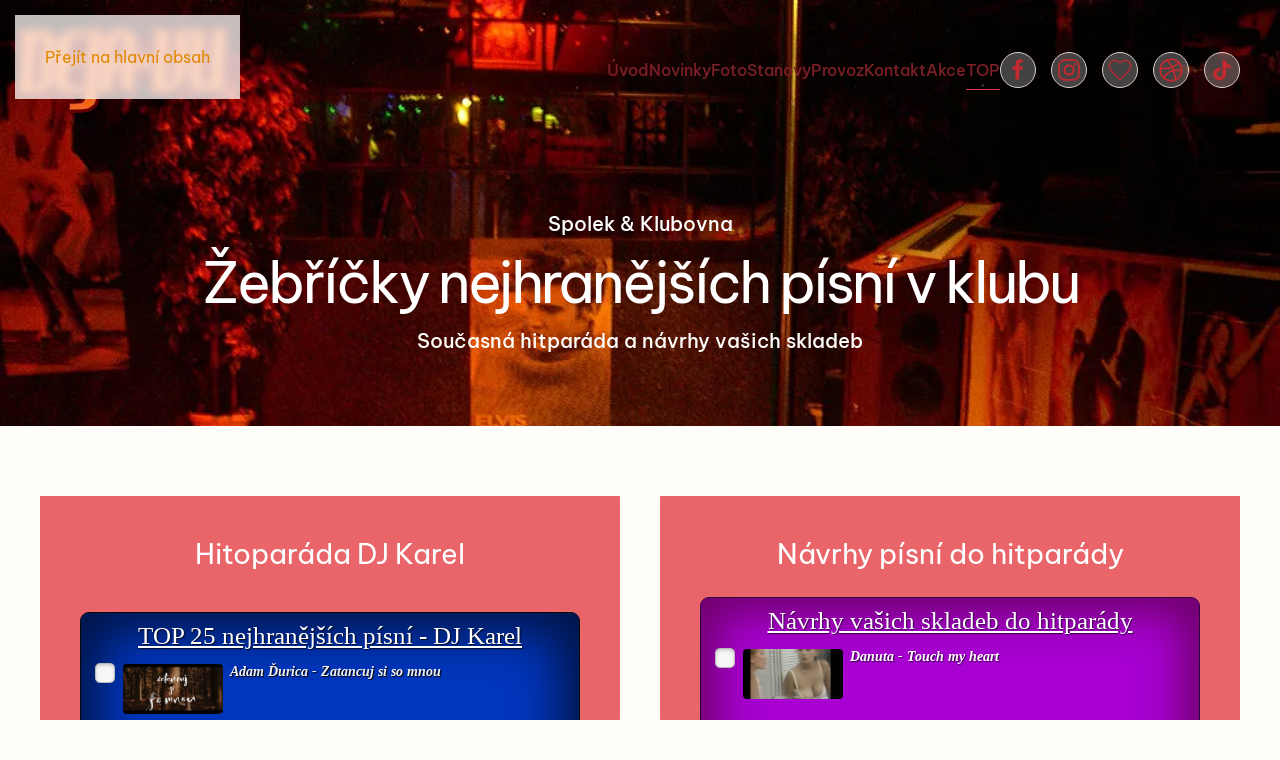

--- FILE ---
content_type: text/html; charset=utf-8
request_url: https://www.dejavubrno.cz/hitparada
body_size: 35351
content:
<!DOCTYPE html>
<html lang="cs-cz" dir="ltr">
    <head>
<meta charset="utf-8">
	<meta name="rights" content="Dejavu - spolek přátel oldies hudby z.s.">
	<meta name="author" content="Admin stránek DejaVu">
	<meta name="viewport" content="width=device-width, initial-scale=1">
	<meta name="title" content="Top hitparáda nejhranějších skladeb v DejaVu Oldies Brno">
	<meta name="metatitle" content="Top hitparáda nejhranějších skladeb v DejaVu Oldies Brno">
	<meta name="twitter:title" content="Top hitparáda nejhranějších skladeb v DejaVu Oldies Brno">
	<meta name="twitter:description" content="Nejhranější skladby v DejaVu Oldies Brno - DJ Karel">
	<meta name="twitter:image" content="https://www.dejavubrno.cz/images/hitparada.jpg">
	<meta property="og:title" content="Top hitparáda nejhranějších skladeb v DejaVu Oldies Brno">
	<meta property="og:description" content="Nejhranější skladby v DejaVu Oldies Brno - DJ Karel">
	<meta property="og:url" content="https://www.dejavubrno.cz/hitparada">
	<meta property="og:type" content="article">
	<meta property="og:image" content="https://www.dejavubrno.cz/images/hitparada.jpg">
	<meta property="og:image:width" content="900">
	<meta property="og:image:height" content="450">
	<meta name="description" content="Nejhranější skladby v DejaVu Oldies Brno - DJ Karel">
	<meta name="generator" content="Joomla! - Open Source Content Management">
	<title>Top hitparáda nejhranějších skladeb v DejaVu Oldies Brno</title>
	<link href="/favicon.ico" rel="icon" type="image/vnd.microsoft.icon">

                <link rel="icon" href="/images/watermark-large.png" sizes="any">
                                <link rel="apple-touch-icon" href="/images/watermark-large.png">
                <link href="/media/vendor/joomla-custom-elements/css/joomla-alert.min.css?0.4.1" rel="stylesheet">
	<link href="/media/system/css/joomla-fontawesome.min.css?5.0.3" rel="preload" as="style" onload="this.onload=null;this.rel='stylesheet'">
	<link href="/templates/yootheme/css/theme.9.css?1768631085" rel="stylesheet">
	<link href="/media/com_icagenda/icicons/style.css?582f69" rel="stylesheet">
	<link href="/media/plg_system_jcepro/site/css/content.min.css?86aa0286b6232c4a5b58f892ce080277" rel="stylesheet">
	<link href="/media/plg_system_jcemediabox/css/jcemediabox.min.css?7d30aa8b30a57b85d658fcd54426884a" rel="stylesheet">

        <script src="/media/vendor/jquery/js/jquery.min.js?3.7.1"></script>
	<script src="/media/legacy/js/jquery-noconflict.min.js?504da4"></script>
	<script type="application/json" class="joomla-script-options new">{"joomla.jtext":{"ERROR":"Chyba","MESSAGE":"Obsah zprávy","NOTICE":"Oznámení","WARNING":"Varování","JCLOSE":"Zavřít","JOK":"OK","JOPEN":"Otevřít"},"system.paths":{"root":"","rootFull":"https:\/\/www.dejavubrno.cz\/","base":"","baseFull":"https:\/\/www.dejavubrno.cz\/"},"csrf.token":"056003c6170057c9a0d83e4d92bd78aa"}</script>
	<script src="/media/system/js/core.min.js?a3d8f8"></script>
	<script src="/media/system/js/messages.min.js?9a4811" type="module"></script>
	<script src="/templates/yootheme/vendor/assets/uikit/dist/js/uikit.min.js?5.0.3"></script>
	<script src="/templates/yootheme/vendor/assets/uikit/dist/js/uikit-icons-glowbar.min.js?5.0.3"></script>
	<script src="/templates/yootheme/assets/site/js/theme.js?5.0.3"></script>
	<script src="/media/plg_system_jcemediabox/js/jcemediabox.min.js?7d30aa8b30a57b85d658fcd54426884a"></script>
	<script src="/media/com_widgetkit/js/maps.js" defer></script>
	<script type="application/ld+json">{"@context":"https://schema.org","@graph":[{"@type":"Organization","@id":"https://www.dejavubrno.cz/#/schema/Organization/base","name":"DejaVu Oldies Brno","url":"https://www.dejavubrno.cz/","sameAs":["https://www.facebook.com/DejaVuBrno"]},{"@type":"WebSite","@id":"https://www.dejavubrno.cz/#/schema/WebSite/base","url":"https://www.dejavubrno.cz/","name":"DejaVu Brno - Spolek přátel Oldies hudby","publisher":{"@id":"https://www.dejavubrno.cz/#/schema/Organization/base"}},{"@type":"WebPage","@id":"https://www.dejavubrno.cz/#/schema/WebPage/base","url":"https://www.dejavubrno.cz/hitparada","name":"Hudební hitparáda nejhranějších skladeb v DejaVu Oldies Brno","description":"Nejhranější skladby v DejaVu Oldies Brno - DJ Karel. Hitparáda nejhranějších skladeb","isPartOf":{"@id":"https://www.dejavubrno.cz/#/schema/WebSite/base"},"about":{"@id":"https://www.dejavubrno.cz/#/schema/Organization/base"},"inLanguage":"cs-CZ"},{"@type":"Article","@id":"https://www.dejavubrno.cz/#/schema/com_content/article/10","name":"Hitparáda","headline":"Hitparáda","inLanguage":"cs-CZ","author":{"@type":"Person","name":"Admin stránek DejaVu"},"articleSection":"Odkazy webu","dateCreated":"2024-03-01T00:00:00+00:00","isPartOf":{"@id":"https://www.dejavubrno.cz/#/schema/WebPage/base"}}]}</script>
	<script>window.yootheme ||= {}; yootheme.theme = {"i18n":{"close":{"label":"Zav\u0159\u00edt"},"totop":{"label":"Zp\u011bt na vrch"},"marker":{"label":"Otev\u0159\u00edt"},"navbarToggleIcon":{"label":"Otev\u0159\u00edt nab\u00eddku"},"paginationPrevious":{"label":"P\u0159edchoz\u00ed str\u00e1nka"},"paginationNext":{"label":"Dal\u0161\u00ed str\u00e1nka"},"searchIcon":{"toggle":"Otev\u0159\u00edt hled\u00e1n\u00ed","submit":"Odeslat vyhled\u00e1v\u00e1n\u00ed"},"slider":{"next":"Dal\u0161\u00ed sn\u00edmek","previous":"P\u0159edchoz\u00ed sn\u00edmek","slideX":"Sn\u00edmk\u016f %s","slideLabel":"%s z %s"},"slideshow":{"next":"Dal\u0161\u00ed sn\u00edmek","previous":"P\u0159edchoz\u00ed sn\u00edmek","slideX":"Sn\u00edmk\u016f %s","slideLabel":"%s z %s"},"lightboxPanel":{"next":"Dal\u0161\u00ed sn\u00edmek","previous":"P\u0159edchoz\u00ed sn\u00edmek","slideLabel":"%s z %s","close":"Zav\u0159\u00edt"}}};</script>
	<script>jQuery(document).ready(function(){WfMediabox.init({"base":"\/","theme":"squeeze","width":"","height":"","lightbox":0,"shadowbox":0,"icons":1,"overlay":1,"overlay_opacity":0.8,"overlay_color":"#000000","transition_speed":500,"close":2,"labels":{"close":"PLG_SYSTEM_JCEMEDIABOX_LABEL_CLOSE","next":"PLG_SYSTEM_JCEMEDIABOX_LABEL_NEXT","previous":"PLG_SYSTEM_JCEMEDIABOX_LABEL_PREVIOUS","cancel":"PLG_SYSTEM_JCEMEDIABOX_LABEL_CANCEL","numbers":"PLG_SYSTEM_JCEMEDIABOX_LABEL_NUMBERS","numbers_count":"PLG_SYSTEM_JCEMEDIABOX_LABEL_NUMBERS_COUNT","download":"PLG_SYSTEM_JCEMEDIABOX_LABEL_DOWNLOAD"},"swipe":true,"expand_on_click":true});});</script>
	<script>jQuery(document).bind('cut copy paste', function (e) { alert('Copy and Paste disabled !')
e.preventDefault();
});</script>
	<script>jQuery(document).on('contextmenu',function(e) { alert('Pravé tlačítko je zakázáno !')
return false;
});</script>
	<script>jQuery(function () {
jQuery('img').mousedown(function(){return false;});	
});  </script>
	<script>jQuery(document).on('keydown', function(e) { if ((e.ctrlKey || e.metaKey) && (e.key == 'a' || e.keyCode == 65)) {
alert('Select, Copy and Paste disabled.')
e.preventDefault();
}});</script>
	<script>jQuery(document).on('keydown', function(e) {if ((e.ctrlKey || e.metaKey) && e.keyCode == 85) {
e.preventDefault();
}});</script>
	<script>jQuery(document).on('keydown', function(e) {if((e.ctrlKey || e.metaKey) && (e.key == 'p' || e.keyCode == 16 || e.keyCode == 112 || e.keyCode == 80) ){
e.cancelBubble = true;
e.preventDefault();
e.stopImmediatePropagation();
}});</script>
	<script>jQuery(document).on('keydown', function(e) {if((e.ctrlKey || e.metaKey) && (e.key == 's' || e.keyCode == 83)){
e.preventDefault();
}});</script>
	<script>jQuery(document).on('keydown', function(e) {if(e.key == 'F12' || e.keyCode == 123){
e.preventDefault();
}});</script>
	<meta name="keywords" content="oldies, DejaVu, klub, night, diskotéka, Brno" />

<meta name="author" content="KarGab.cz">

<div id = "fb-root" ></div> <script async defer crossorigin = "anonymous" src = "https://connect.facebook.net/cs_CZ/sdk.js#xfbml=1&version=v19.0&appId= 280428955470825" nonce = "0O7AZFw8" ></script>


<!-- Google tag (gtag.js) -->
<script async src="https://www.googletagmanager.com/gtag/js?id=G-DYKTVJ3FVF"></script>
<script>
  window.dataLayer = window.dataLayer || [];
  function gtag(){dataLayer.push(arguments);}
  gtag('js', new Date());

  gtag('config', 'G-DYKTVJ3FVF');
</script>
<link rel="canonical" href="https://www.dejavubrno.cz/hitparada" />
<link rel="stylesheet" href="/components/com_sexypolling/assets/css/main.css" type="text/css" />
<link rel="stylesheet" href="/components/com_sexypolling/assets/css/sexycss-ui.css" type="text/css" />
<link rel="stylesheet" href="/components/com_sexypolling/assets/css/countdown.css" type="text/css" />
<script src="/components/com_sexypolling/assets/js/sexylib.js" type="text/javascript"></script>
<script src="/components/com_sexypolling/assets/js/sexylib-ui.js" type="text/javascript"></script>
<script src="/components/com_sexypolling/assets/js/selectToUISlider.jQuery.js" type="text/javascript"></script>
<script src="/components/com_sexypolling/assets/js/color.js" type="text/javascript"></script>
<script src="/components/com_sexypolling/assets/js/countdown.js" type="text/javascript"></script>
<script src="/components/com_sexypolling/assets/js/sexypolling.js" type="text/javascript"></script>
<style type="text/css">#mod_10000_1 .add_answer{border:1px dotted #00091f;background-color:#0a56fa;height:23px;-webkit-border-top-left-radius:6px;-moz-border-radius-topleft:6px;border-top-left-radius:6px;-webkit-border-top-right-radius:6px;-moz-border-radius-topright:6px;border-top-right-radius:6px;-webkit-border-bottom-left-radius:6px;-moz-border-radius-bottomleft:6px;border-bottom-left-radius:6px;-webkit-border-bottom-right-radius:6px;-moz-border-radius-bottomright:6px;border-bottom-right-radius:6px;-moz-box-shadow:inset -7px 0px 24px 7px #001340;-webkit-box-shadow:inset -7px 0px 24px 7px #001340;box-shadow:inset -7px 0px 24px 7px #001340}#mod_10000_1 .add_ans_name{color:#7591d1;font-size:17px;font-style:normal;font-weight:bold;text-decoration:none;font-family:Roboto;text-shadow:1px 1px 1px #000b26;-webkit-border-top-left-radius:6px;-moz-border-radius-topleft:6px;border-top-left-radius:6px;-webkit-border-top-right-radius:6px;-moz-border-radius-topright:6px;border-top-right-radius:6px;-webkit-border-bottom-left-radius:6px;-moz-border-radius-bottomleft:6px;border-bottom-left-radius:6px;-webkit-border-bottom-right-radius:6px;-moz-border-radius-bottomright:6px;border-bottom-right-radius:6px}#mod_10000_1 .add_ans_submit{border-left:1px dotted #00091f;color:#ffffff;font-size:17px;font-style:normal;font-weight:bold;text-decoration:none;font-family:Roboto;text-shadow:1px 1px 1px #000b26;-webkit-border-top-left-radius:6px;-moz-border-radius-topleft:6px;border-top-left-radius:6px;-webkit-border-top-right-radius:6px;-moz-border-radius-topright:6px;border-top-right-radius:6px;-webkit-border-bottom-left-radius:6px;-moz-border-radius-bottomleft:6px;border-bottom-left-radius:6px;-webkit-border-bottom-right-radius:6px;-moz-border-radius-bottomright:6px;border-bottom-right-radius:6px}
#mod_10000_1 .polling_container { border: 1px solid #080808; background-color: #0036bd; -moz-box-shadow: inset 0px 0px 49px 19px #001445; -webkit-box-shadow: inset 0px 0px 49px 19px #001445; box-shadow: inset 0px 0px 49px 19px #001445; -webkit-border-top-left-radius: 9px; -moz-border-radius-topleft: 9px; border-top-left-radius: 9px; -webkit-border-top-right-radius: 9px; -moz-border-radius-topright: 9px; border-top-right-radius: 9px; -webkit-border-bottom-left-radius: 9px; -moz-border-radius-bottomleft: 9px; border-bottom-left-radius: 9px; -webkit-border-bottom-right-radius: 9px; -moz-border-radius-bottomright: 9px; border-bottom-right-radius: 9px; } #mod_10000_1 .polling_container:hover { -moz-box-shadow: inset 0px 0px 50px 20px #001445; -webkit-box-shadow: inset 0px 0px 50px 20px #001445; box-shadow: inset 0px 0px 50px 20px #001445; } #mod_10000_1  .polling_name { color: #ffffff; font-size: 25px; font-style: normal; font-weight: normal; text-align: center; text-decoration: underline; font-family: Roboto; text-shadow: 1px 1px 1px #000b26; } #mod_10000_1  .answer_name label, .answer_name label p{ font-size: 14px !important; color: #f0f0f0; font-style: italic; font-weight: bold; text-align: left; text-decoration: none; font-family: Roboto; text-shadow: 1px 1px 1px #000000; } #mod_10000_1 .polling_container .polling_li {} #mod_10000_1 .polling_container .polling_li .animation_block { border: 1px solid #0036bd; -webkit-border-top-left-radius: 5px; -moz-border-radius-topleft: 5px; border-top-left-radius: 5px; -webkit-border-top-right-radius: 5px; -moz-border-radius-topright: 5px; border-top-right-radius: 5px; -webkit-border-bottom-left-radius: 5px; -moz-border-radius-bottomleft: 5px; border-bottom-left-radius: 5px; -webkit-border-bottom-right-radius: 5px; -moz-border-radius-bottomright: 5px; border-bottom-right-radius: 5px; background-color: #0036bd; box-shadow: inset 0 0 0 0 #0036bd; } #mod_10000_1  .polling_container .polling_li.active_li { -moz-box-shadow: inset 0px 0px 48px 10px #000b26; -webkit-box-shadow: inset 0px 0px 48px 10px #000b26; box-shadow: inset 0px 0px 48px 10px #000b26; border: 1px solid #000b26; background-color: #0550ff; }/* Polling Vote */ #mod_10000_1  .polling_submit { background-color: #ff8800; padding: 3px 22px; -moz-box-shadow: inset 3px 3px 5px 1px #fedb4d; -webkit-box-shadow: inset 3px 3px 5px 1px #fedb4d; box-shadow: inset 3px 3px 5px 1px #fedb4d; border-style: solid; border-width: 1px; border-color: #ec8911; -webkit-border-top-left-radius: 3px; -moz-border-radius-topleft: 3px; border-top-left-radius: 3px; -webkit-border-top-right-radius: 3px; -moz-border-radius-topright: 3px; border-top-right-radius: 3px; -webkit-border-bottom-left-radius: 3px; -moz-border-radius-bottomleft: 3px; border-bottom-left-radius: 3px; -webkit-border-bottom-right-radius: 3px; -moz-border-radius-bottomright: 3px; border-bottom-right-radius: 3px;font-size: 12px; color: #333333; font-style: normal; font-weight: bold; text-decoration: none; font-family: ; text-shadow: 0px -1px 3px #fedb4d; } #mod_10000_1  .polling_submit:hover { background-color:#ff8800; color: #424242; text-shadow: 0px -1px 3px #ffdc52; -moz-box-shadow: inset 3px 2px 7px 4px #fedb4d; -webkit-box-shadow: inset 3px 2px 7px 4px #fedb4d; box-shadow: inset 3px 2px 7px 4px #fedb4d; border-style: solid; border-width: 1px; border-color: #ec8911; }/* Polling result */ #mod_10000_1  .polling_result, .back_button { background-color: #ff8800; padding: 3px 22px; -moz-box-shadow: inset 3px 2px 5px 1px #fedb4d; -webkit-box-shadow: inset 3px 2px 5px 1px #fedb4d; box-shadow: inset 3px 2px 5px 1px #fedb4d; border-style: solid; border-width: 1px; border-color: #ec8911; -webkit-border-top-left-radius: 3px; -moz-border-radius-topleft: 3px; border-top-left-radius: 3px; -webkit-border-top-right-radius: 3px; -moz-border-radius-topright: 3px; border-top-right-radius: 3px; -webkit-border-bottom-left-radius: 3px; -moz-border-radius-bottomleft: 3px; border-bottom-left-radius: 3px; -webkit-border-bottom-right-radius: 3px; -moz-border-radius-bottomright: 3px; border-bottom-right-radius: 3px;font-size: 12px; color: #333333; font-style: normal; font-weight: bold; text-decoration: none; font-family: ; text-shadow: 0px -1px 3px #fedb4d; } #mod_10000_1  .polling_result:hover, .back_button:hover { background-color:#ff8800; color: #424242; text-shadow: 0px -1px 3px #ffdc52; -moz-box-shadow: inset 3px 2px 7px 4px #fedb4d; -webkit-box-shadow: inset 3px 2px 7px 4px #fedb4d; box-shadow: inset 3px 2px 7px 4px #fedb4d; border-style: solid; border-width: 1px; border-color: #ec8911; }#mod_10000_1  .answer_navigation { -webkit-border-top-left-radius: 3px; -moz-border-radius-topleft: 3px; border-top-left-radius: 3px; -webkit-border-top-right-radius: 3px; -moz-border-radius-topright: 3px; border-top-right-radius: 3px; -webkit-border-bottom-left-radius: 3px; -moz-border-radius-bottomleft: 3px; border-bottom-left-radius: 3px; -webkit-border-bottom-right-radius: 3px; -moz-border-radius-bottomright: 3px; border-bottom-right-radius: 3px; height: 20; -moz-box-shadow: inset 4px -2px 23px -1px #000b26; -webkit-box-shadow: inset 4px -2px 23px -1px #000b26; box-shadow: inset 4px -2px 23px -1px #000b26; border: 1px solid #666566; } #mod_10000_1  .grad1 { -moz-box-shadow: inset 4px -2px 23px -1px #000b26; -webkit-box-shadow: inset 4px -2px 23px -1px #000b26; box-shadow: inset 4px -2px 23px -1px #000b26; border: 1px solid #666566; -webkit-border-top-left-radius: 3px; -moz-border-radius-topleft: 3px; border-top-left-radius: 3px; -webkit-border-top-right-radius: 3px; -moz-border-radius-topright: 3px; border-top-right-radius: 3px; -webkit-border-bottom-left-radius: 3px; -moz-border-radius-bottomleft: 3px; border-bottom-left-radius: 3px; -webkit-border-bottom-right-radius: 3px; -moz-border-radius-bottomright: 3px; border-bottom-right-radius: 3px; }#mod_10000_1  .answer_votes_data { font-size: 12px; color: #c7c3c7; font-style: normal; font-weight: normal; text-decoration: none; font-family: ; text-shadow: 1px 1px 1px #000000; } #mod_10000_1  .answer_votes_data span { font-size: 13px; color: #fffcff; font-style: normal; font-weight: bold; text-decoration: none; font-family: ; text-shadow: 1px 1px 8px #750000; } #mod_10000_1  .left_col { font-size: 11px; color: #fafafa; font-style: normal; font-weight: normal; text-decoration: none; font-family: ; text-shadow: 1px 1px 1px #00050d; } #mod_10000_1  .right_col { font-size: 13px; color: #ffffff; font-style: normal; font-weight: bold; text-decoration: none; font-family: ; text-shadow: 1px 1px 1px #000000; }#mod_10000_1  .polling_select1,#mod_10000_1  .polling_select2 { background-color: #636262; padding: 2px 2px; font-size: 12px; color: #ffffff; font-style: normal; font-weight: bold; text-decoration: none; font-family: arial; text-shadow: 1px 1px 1px #000000; border: 1px dotted #757075; -webkit-border-top-left-radius: 3px; -moz-border-radius-topleft: 3px; border-top-left-radius: 3px; -webkit-border-top-right-radius: 3px; -moz-border-radius-topright: 3px; border-top-right-radius: 3px; -webkit-border-bottom-left-radius: 3px; -moz-border-radius-bottomleft: 3px; border-bottom-left-radius: 3px; -webkit-border-bottom-right-radius: 3px; -moz-border-radius-bottomright: 3px; border-bottom-right-radius: 3px; }#mod_10000_1  .polling_select1:hover,#mod_10000_1  .polling_select1:focus { background-color: #2e2e2e; color: #ffffff; border: 1px dotted #2e2e2e; text-shadow: 1px 1px 1px #000000; }#mod_10000_1  .polling_select2:hover,#mod_10000_1  .polling_select2:focus { background-color: #2e2e2e; color: #ffffff; border: 1px dotted #2e2e2e; text-shadow: 1px 1px 1px #000000; }/* slider */ #mod_10000_1  .ui-corner-all { -webkit-border-radius: 5px; -moz-border-radius: 5px; border-radius: 5px; } #mod_10000_1  .ui-widget-content { background: none; background-color: #fffaff; border-color: #470006; color: #470006; } #mod_10000_1  .ui-widget-content .ui-state-default{ background: none; background-color: #a8a8a8; border: 1px solid #282829; } #mod_10000_1  .ui-widget-content .ui-state-default:hover { background: none; background-color: #ffffff; border: 1px solid #4f4f4f; } /*keep this for js loaded file*/ #mod_10000_1  .ui-widget-content .ui-state-hover, .ui-widget-content .ui-state-focus{ background: none; background-color: #ffffff; border: 1px solid #4f4f4f; } #mod_10000_1  .ui-slider dt { border-bottom: 1px dotted #fafafa; font-size: 11px; color: #ffffff; font-style: normal; font-weight: normal; text-decoration: none; font-family: Roboto; text-shadow: 1px 1px 1px #000000;height: 6px; }#mod_10000_1  .ui-widget-header { background: none; background-color: #1f0000; background: -webkit-gradient(linear, 0% 0%, 0% 100%, from(#fa0808), to(#1f0000));/* Safari 4-5, Chrome 1-9 */ background: -webkit-linear-gradient(top, #fa0808, #1f0000); /* Safari 5.1, Chrome 10+ */ background: -moz-linear-gradient(top, #fa0808, #1f0000);/* Firefox 3.6+ */ background: -ms-linear-gradient(top, #fa0808, #1f0000);/* IE 10 */ background: -o-linear-gradient(top, #fa0808, #1f0000);/* Opera 11.10+ */ filter: progid:DXImageTransform.Microsoft.gradient(startColorstr='#fa0808', endColorstr='#1f0000'); /* for IE */ } #mod_10000_1  .ui-slider dt span { background: #0036bd; } /* answers */ #mod_10000_1  .polling_bar_1{ background-color: #403940; filter: progid:DXImageTransform.Microsoft.gradient(startColorstr='#ebebeb', endColorstr='#403940'); /* for IE */ background: -webkit-gradient(linear, 0% 0%, 0% 100%, from(#ebebeb), to(#403940));/* Safari 4-5, Chrome 1-9 */ background: -webkit-linear-gradient(top, #ebebeb, #403940); /* Safari 5.1, Chrome 10+ */ background: -moz-linear-gradient(top, #ebebeb, #403940);/* Firefox 3.6+ */ background: -ms-linear-gradient(top, #ebebeb, #403940);/* IE 10 */ background: -o-linear-gradient(top, #ebebeb, #403940);/* Opera 11.10+ */ } #mod_10000_1  .polling_bar_2{ background-color: #ad3841; filter: progid:DXImageTransform.Microsoft.gradient(startColorstr='#ebebeb', endColorstr='#ad3841'); /* for IE */ background: -webkit-gradient(linear, 0% 0%, 0% 100%, from(#ebebeb), to(#403940));/* Safari 4-5, Chrome 1-9 */ background: -webkit-linear-gradient(top, #ebebeb, #ad3841); /* Safari 5.1, Chrome 10+ */ background: -moz-linear-gradient(top, #ebebeb, #ad3841);/* Firefox 3.6+ */ background: -ms-linear-gradient(top, #ebebeb, #ad3841);/* IE 10 */ background: -o-linear-gradient(top, #ebebeb, #ad3841);/* Opera 11.10+ */ } #mod_10000_1  .polling_bar_3 { background-color: #2243e6; filter: progid:DXImageTransform.Microsoft.gradient(startColorstr='#ebebeb', endColorstr='#2243e6'); /* for IE */ background: -webkit-gradient(linear, 0% 0%, 0% 100%, from(#ebebeb), to(#2243e6));/* Safari 4-5, Chrome 1-9 */ background: -webkit-linear-gradient(top, #ebebeb, #2243e6); /* Safari 5.1, Chrome 10+ */ background: -moz-linear-gradient(top, #ebebeb, #2243e6);/* Firefox 3.6+ */ background: -ms-linear-gradient(top, #ebebeb, #2243e6);/* IE 10 */ background: -o-linear-gradient(top, #ebebeb, #2243e6);/* Opera 11.10+ */ } #mod_10000_1  .polling_bar_4 { background-color: #1d8f0b; filter: progid:DXImageTransform.Microsoft.gradient(startColorstr='#ebebeb', endColorstr='#1d8f0b'); /* for IE */ background: -webkit-gradient(linear, 0% 0%, 0% 100%, from(#ebebeb), to(#1d8f0b));/* Safari 4-5, Chrome 1-9 */ background: -webkit-linear-gradient(top, #ebebeb, #1d8f0b); /* Safari 5.1, Chrome 10+ */ background: -moz-linear-gradient(top, #ebebeb, #1d8f0b);/* Firefox 3.6+ */ background: -ms-linear-gradient(top, #ebebeb, #1d8f0b);/* IE 10 */ background: -o-linear-gradient(top, #ebebeb, #1d8f0b);/* Opera 11.10+ */ } #mod_10000_1  .polling_bar_5 { background-color: #d1b500; filter: progid:DXImageTransform.Microsoft.gradient(startColorstr='#ebebeb', endColorstr='#d1b500'); /* for IE */ background: -webkit-gradient(linear, 0% 0%, 0% 100%, from(#ebebeb), to(#d1b500));/* Safari 4-5, Chrome 1-9 */ background: -webkit-linear-gradient(top, #ebebeb, #d1b500); /* Safari 5.1, Chrome 10+ */ background: -moz-linear-gradient(top, #ebebeb, #d1b500);/* Firefox 3.6+ */ background: -ms-linear-gradient(top, #ebebeb, #d1b500);/* IE 10 */ background: -o-linear-gradient(top, #ebebeb, #d1b500);/* Opera 11.10+ */ } #mod_10000_1  .polling_bar_6 { background-color: #79478c; filter: progid:DXImageTransform.Microsoft.gradient(startColorstr='#ebebeb', endColorstr='#79478c'); /* for IE */ background: -webkit-gradient(linear, 0% 0%, 0% 100%, from(#ebebeb), to(#79478c));/* Safari 4-5, Chrome 1-9 */ background: -webkit-linear-gradient(top, #ebebeb, #79478c); /* Safari 5.1, Chrome 10+ */ background: -moz-linear-gradient(top, #ebebeb, #79478c);/* Firefox 3.6+ */ background: -ms-linear-gradient(top, #ebebeb, #79478c);/* IE 10 */ background: -o-linear-gradient(top, #ebebeb, #79478c);/* Opera 11.10+ */ } #mod_10000_1  .polling_bar_7 { background-color: #26a682; filter: progid:DXImageTransform.Microsoft.gradient(startColorstr='#ebebeb', endColorstr='#26a682'); /* for IE */ background: -webkit-gradient(linear, 0% 0%, 0% 100%, from(#ebebeb), to(#26a682));/* Safari 4-5, Chrome 1-9 */ background: -webkit-linear-gradient(top, #ebebeb, #26a682); /* Safari 5.1, Chrome 10+ */ background: -moz-linear-gradient(top, #ebebeb, #26a682);/* Firefox 3.6+ */ background: -ms-linear-gradient(top, #ebebeb, #26a682);/* IE 10 */ background: -o-linear-gradient(top, #ebebeb, #26a682);/* Opera 11.10+ */ } #mod_10000_1  .polling_bar_8 { background-color: #b33f00; filter: progid:DXImageTransform.Microsoft.gradient(startColorstr='#ebebeb', endColorstr='#b33f00'); /* for IE */ background: -webkit-gradient(linear, 0% 0%, 0% 100%, from(#ebebeb), to(#b33f00));/* Safari 4-5, Chrome 1-9 */ background: -webkit-linear-gradient(top, #ebebeb, #b33f00); /* Safari 5.1, Chrome 10+ */ background: -moz-linear-gradient(top, #ebebeb, #b33f00);/* Firefox 3.6+ */ background: -ms-linear-gradient(top, #ebebeb, #b33f00);/* IE 10 */ background: -o-linear-gradient(top, #ebebeb, #b33f00);/* Opera 11.10+ */ } #mod_10000_1  .polling_bar_9 { background-color: #43870b; filter: progid:DXImageTransform.Microsoft.gradient(startColorstr='#ebebeb', endColorstr='#43870b'); /* for IE */ background: -webkit-gradient(linear, 0% 0%, 0% 100%, from(#ebebeb), to(#43870b));/* Safari 4-5, Chrome 1-9 */ background: -webkit-linear-gradient(top, #ebebeb, #43870b); /* Safari 5.1, Chrome 10+ */ background: -moz-linear-gradient(top, #ebebeb, #43870b);/* Firefox 3.6+ */ background: -ms-linear-gradient(top, #ebebeb, #43870b);/* IE 10 */ background: -o-linear-gradient(top, #ebebeb, #43870b);/* Opera 11.10+ */ } #mod_10000_1  .polling_bar_10 { background-color: #b03ac2; filter: progid:DXImageTransform.Microsoft.gradient(startColorstr='#ebebeb', endColorstr='#b03ac2'); /* for IE */ background: -webkit-gradient(linear, 0% 0%, 0% 100%, from(#ebebeb), to(#b03ac2));/* Safari 4-5, Chrome 1-9 */ background: -webkit-linear-gradient(top, #ebebeb, #b03ac2); /* Safari 5.1, Chrome 10+ */ background: -moz-linear-gradient(top, #ebebeb, #b03ac2);/* Firefox 3.6+ */ background: -ms-linear-gradient(top, #ebebeb, #b03ac2);/* IE 10 */ background: -o-linear-gradient(top, #ebebeb, #b03ac2);/* Opera 11.10+ */ } #mod_10000_1  .polling_bar_11 { background-color: #005703; filter: progid:DXImageTransform.Microsoft.gradient(startColorstr='#ebebeb', endColorstr='#005703'); /* for IE */ background: -webkit-gradient(linear, 0% 0%, 0% 100%, from(#ebebeb), to(#005703));/* Safari 4-5, Chrome 1-9 */ background: -webkit-linear-gradient(top, #ebebeb, #005703); /* Safari 5.1, Chrome 10+ */ background: -moz-linear-gradient(top, #ebebeb, #005703);/* Firefox 3.6+ */ background: -ms-linear-gradient(top, #ebebeb, #005703);/* IE 10 */ background: -o-linear-gradient(top, #ebebeb, #005703);/* Opera 11.10+ */ } #mod_10000_1  .polling_bar_12 { background-color: #0f1ec4; filter: progid:DXImageTransform.Microsoft.gradient(startColorstr='#ebebeb', endColorstr='#0f1ec4'); /* for IE */ background: -webkit-gradient(linear, 0% 0%, 0% 100%, from(#ebebeb), to(#0f1ec4));/* Safari 4-5, Chrome 1-9 */ background: -webkit-linear-gradient(top, #ebebeb, #0f1ec4); /* Safari 5.1, Chrome 10+ */ background: -moz-linear-gradient(top, #ebebeb, #0f1ec4);/* Firefox 3.6+ */ background: -ms-linear-gradient(top, #ebebeb, #0f1ec4);/* IE 10 */ background: -o-linear-gradient(top, #ebebeb, #0f1ec4);/* Opera 11.10+ */ } #mod_10000_1  .polling_bar_13 { background-color: #d8dfea; filter: progid:DXImageTransform.Microsoft.gradient(startColorstr='#ebebeb', endColorstr='#d8dfea'); /* for IE */ background: -webkit-gradient(linear, 0% 0%, 0% 100%, from(#ebebeb), to(#d8dfea));/* Safari 4-5, Chrome 1-9 */ background: -webkit-linear-gradient(top, #ebebeb, #d8dfea); /* Safari 5.1, Chrome 10+ */ background: -moz-linear-gradient(top, #ebebeb, #d8dfea);/* Firefox 3.6+ */ background: -ms-linear-gradient(top, #ebebeb, #d8dfea);/* IE 10 */ background: -o-linear-gradient(top, #ebebeb, #d8dfea);/* Opera 11.10+ */ } #mod_10000_1  .polling_bar_14 { background-color: #d8dfea; filter: progid:DXImageTransform.Microsoft.gradient(startColorstr='#ebebeb', endColorstr='#d8dfea'); /* for IE */ background: -webkit-gradient(linear, 0% 0%, 0% 100%, from(#ebebeb), to(#d8dfea));/* Safari 4-5, Chrome 1-9 */ background: -webkit-linear-gradient(top, #ebebeb, #d8dfea); /* Safari 5.1, Chrome 10+ */ background: -moz-linear-gradient(top, #ebebeb, #d8dfea);/* Firefox 3.6+ */ background: -ms-linear-gradient(top, #ebebeb, #d8dfea);/* IE 10 */ background: -o-linear-gradient(top, #ebebeb, #d8dfea);/* Opera 11.10+ */ } #mod_10000_1  .polling_bar_15 { background-color: #d8dfea; filter: progid:DXImageTransform.Microsoft.gradient(startColorstr='#ebebeb', endColorstr='#d8dfea'); /* for IE */ background: -webkit-gradient(linear, 0% 0%, 0% 100%, from(#ebebeb), to(#d8dfea));/* Safari 4-5, Chrome 1-9 */ background: -webkit-linear-gradient(top, #ebebeb, #d8dfea); /* Safari 5.1, Chrome 10+ */ background: -moz-linear-gradient(top, #ebebeb, #d8dfea);/* Firefox 3.6+ */ background: -ms-linear-gradient(top, #ebebeb, #d8dfea);/* IE 10 */ background: -o-linear-gradient(top, #ebebeb, #d8dfea);/* Opera 11.10+ */ } #mod_10000_1  .polling_bar_16 { background-color: #d8dfea; filter: progid:DXImageTransform.Microsoft.gradient(startColorstr='#ebebeb', endColorstr='#d8dfea'); /* for IE */ background: -webkit-gradient(linear, 0% 0%, 0% 100%, from(#ebebeb), to(#d8dfea));/* Safari 4-5, Chrome 1-9 */ background: -webkit-linear-gradient(top, #ebebeb, #d8dfea); /* Safari 5.1, Chrome 10+ */ background: -moz-linear-gradient(top, #ebebeb, #d8dfea);/* Firefox 3.6+ */ background: -ms-linear-gradient(top, #ebebeb, #d8dfea);/* IE 10 */ background: -o-linear-gradient(top, #ebebeb, #d8dfea);/* Opera 11.10+ */ } #mod_10000_1  .polling_bar_17 { background-color: #d8dfea; filter: progid:DXImageTransform.Microsoft.gradient(startColorstr='#ebebeb', endColorstr='#d8dfea'); /* for IE */ background: -webkit-gradient(linear, 0% 0%, 0% 100%, from(#ebebeb), to(#d8dfea));/* Safari 4-5, Chrome 1-9 */ background: -webkit-linear-gradient(top, #ebebeb, #d8dfea); /* Safari 5.1, Chrome 10+ */ background: -moz-linear-gradient(top, #ebebeb, #d8dfea);/* Firefox 3.6+ */ background: -ms-linear-gradient(top, #ebebeb, #d8dfea);/* IE 10 */ background: -o-linear-gradient(top, #ebebeb, #d8dfea);/* Opera 11.10+ */ } #mod_10000_1  .polling_bar_18 { background-color: #d8dfea; filter: progid:DXImageTransform.Microsoft.gradient(startColorstr='#ebebeb', endColorstr='#d8dfea'); /* for IE */ background: -webkit-gradient(linear, 0% 0%, 0% 100%, from(#ebebeb), to(#d8dfea));/* Safari 4-5, Chrome 1-9 */ background: -webkit-linear-gradient(top, #ebebeb, #d8dfea); /* Safari 5.1, Chrome 10+ */ background: -moz-linear-gradient(top, #ebebeb, #d8dfea);/* Firefox 3.6+ */ background: -ms-linear-gradient(top, #ebebeb, #d8dfea);/* IE 10 */ background: -o-linear-gradient(top, #ebebeb, #d8dfea);/* Opera 11.10+ */ } #mod_10000_1  .polling_bar_19 { background-color: #d8dfea; filter: progid:DXImageTransform.Microsoft.gradient(startColorstr='#ebebeb', endColorstr='#d8dfea'); /* for IE */ background: -webkit-gradient(linear, 0% 0%, 0% 100%, from(#ebebeb), to(#d8dfea));/* Safari 4-5, Chrome 1-9 */ background: -webkit-linear-gradient(top, #ebebeb, #d8dfea); /* Safari 5.1, Chrome 10+ */ background: -moz-linear-gradient(top, #ebebeb, #d8dfea);/* Firefox 3.6+ */ background: -ms-linear-gradient(top, #ebebeb, #d8dfea);/* IE 10 */ background: -o-linear-gradient(top, #ebebeb, #d8dfea);/* Opera 11.10+ */ } #mod_10000_1  .polling_bar_20 { background-color: #d8dfea; filter: progid:DXImageTransform.Microsoft.gradient(startColorstr='#ebebeb', endColorstr='#d8dfea'); /* for IE */ background: -webkit-gradient(linear, 0% 0%, 0% 100%, from(#ebebeb), to(#d8dfea));/* Safari 4-5, Chrome 1-9 */ background: -webkit-linear-gradient(top, #ebebeb, #d8dfea); /* Safari 5.1, Chrome 10+ */ background: -moz-linear-gradient(top, #ebebeb, #d8dfea);/* Firefox 3.6+ */ background: -ms-linear-gradient(top, #ebebeb, #d8dfea);/* IE 10 */ background: -o-linear-gradient(top, #ebebeb, #d8dfea);/* Opera 11.10+ */ } 
</style><style type="text/css">#mod_10001_3 .add_answer{border:1px dotted #70006c;background-color:#e796ff;height:23px;-webkit-border-top-left-radius:6px;-moz-border-radius-topleft:6px;border-top-left-radius:6px;-webkit-border-top-right-radius:6px;-moz-border-radius-topright:6px;border-top-right-radius:6px;-webkit-border-bottom-left-radius:6px;-moz-border-radius-bottomleft:6px;border-bottom-left-radius:6px;-webkit-border-bottom-right-radius:6px;-moz-border-radius-bottomright:6px;border-bottom-right-radius:6px;-moz-box-shadow:inset 0px 0px 28px 2px #430047;-webkit-box-shadow:inset 0px 0px 28px 2px #430047;box-shadow:inset 0px 0px 28px 2px #430047}#mod_10001_3 .add_ans_name{color:#d1d1d1;font-size:17px;font-style:normal;font-weight:bold;text-decoration:none;font-family:Roboto;text-shadow:1px 1px 1px #5c005a;-webkit-border-top-left-radius:6px;-moz-border-radius-topleft:6px;border-top-left-radius:6px;-webkit-border-top-right-radius:6px;-moz-border-radius-topright:6px;border-top-right-radius:6px;-webkit-border-bottom-left-radius:6px;-moz-border-radius-bottomleft:6px;border-bottom-left-radius:6px;-webkit-border-bottom-right-radius:6px;-moz-border-radius-bottomright:6px;border-bottom-right-radius:6px}#mod_10001_3 .add_ans_submit{border-left:1px dotted #70006c;color:#ffffff;font-size:17px;font-style:normal;font-weight:bold;text-decoration:none;font-family:Roboto;text-shadow:1px 1px 1px #5c005a;-webkit-border-top-left-radius:6px;-moz-border-radius-topleft:6px;border-top-left-radius:6px;-webkit-border-top-right-radius:6px;-moz-border-radius-topright:6px;border-top-right-radius:6px;-webkit-border-bottom-left-radius:6px;-moz-border-radius-bottomleft:6px;border-bottom-left-radius:6px;-webkit-border-bottom-right-radius:6px;-moz-border-radius-bottomright:6px;border-bottom-right-radius:6px}
#mod_10001_3 .polling_container { border: 1px solid #310040; background-color: #a700d1; -moz-box-shadow: inset 0px 0px 41px 17px #70006c; -webkit-box-shadow: inset 0px 0px 41px 17px #70006c; box-shadow: inset 0px 0px 41px 17px #70006c; -webkit-border-top-left-radius: 9px; -moz-border-radius-topleft: 9px; border-top-left-radius: 9px; -webkit-border-top-right-radius: 9px; -moz-border-radius-topright: 9px; border-top-right-radius: 9px; -webkit-border-bottom-left-radius: 9px; -moz-border-radius-bottomleft: 9px; border-bottom-left-radius: 9px; -webkit-border-bottom-right-radius: 9px; -moz-border-radius-bottomright: 9px; border-bottom-right-radius: 9px; } #mod_10001_3 .polling_container:hover { -moz-box-shadow: inset 0px 0px 50px 20px #70006c; -webkit-box-shadow: inset 0px 0px 50px 20px #70006c; box-shadow: inset 0px 0px 50px 20px #70006c; } #mod_10001_3  .polling_name { color: #ffffff; font-size: 25px; font-style: normal; font-weight: normal; text-align: center; text-decoration: underline; font-family: Roboto; text-shadow: 1px 1px 1px #460059; } #mod_10001_3  .answer_name label, .answer_name label p{ font-size: 14px !important; color: #ffffff; font-style: italic; font-weight: bold; text-align: left; text-decoration: none; font-family: Roboto; text-shadow: 1px 1px 1px #3e004f; } #mod_10001_3 .polling_container .polling_li {} #mod_10001_3 .polling_container .polling_li .animation_block { border: 1px solid #a700d1; -webkit-border-top-left-radius: 5px; -moz-border-radius-topleft: 5px; border-top-left-radius: 5px; -webkit-border-top-right-radius: 5px; -moz-border-radius-topright: 5px; border-top-right-radius: 5px; -webkit-border-bottom-left-radius: 5px; -moz-border-radius-bottomleft: 5px; border-bottom-left-radius: 5px; -webkit-border-bottom-right-radius: 5px; -moz-border-radius-bottomright: 5px; border-bottom-right-radius: 5px; background-color: #a700d1; box-shadow: inset 0 0 0 0 #a700d1; } #mod_10001_3  .polling_container .polling_li.active_li { -moz-box-shadow: inset 0px 0px 48px 10px #400036; -webkit-box-shadow: inset 0px 0px 48px 10px #400036; box-shadow: inset 0px 0px 48px 10px #400036; border: 1px solid #70006c; background-color: #e68cff; }/* Polling Vote */ #mod_10001_3  .polling_submit { background-color: #ff8800; padding: 3px 22px; -moz-box-shadow: inset 3px 3px 5px 1px #fedb4d; -webkit-box-shadow: inset 3px 3px 5px 1px #fedb4d; box-shadow: inset 3px 3px 5px 1px #fedb4d; border-style: solid; border-width: 1px; border-color: #ec8911; -webkit-border-top-left-radius: 3px; -moz-border-radius-topleft: 3px; border-top-left-radius: 3px; -webkit-border-top-right-radius: 3px; -moz-border-radius-topright: 3px; border-top-right-radius: 3px; -webkit-border-bottom-left-radius: 3px; -moz-border-radius-bottomleft: 3px; border-bottom-left-radius: 3px; -webkit-border-bottom-right-radius: 3px; -moz-border-radius-bottomright: 3px; border-bottom-right-radius: 3px;font-size: 12px; color: #333333; font-style: normal; font-weight: bold; text-decoration: none; font-family: ; text-shadow: 0px -1px 3px #fedb4d; } #mod_10001_3  .polling_submit:hover { background-color:#ff8800; color: #424242; text-shadow: 0px -1px 3px #ffdc52; -moz-box-shadow: inset 3px 2px 7px 4px #fedb4d; -webkit-box-shadow: inset 3px 2px 7px 4px #fedb4d; box-shadow: inset 3px 2px 7px 4px #fedb4d; border-style: solid; border-width: 1px; border-color: #ec8911; }/* Polling result */ #mod_10001_3  .polling_result, .back_button { background-color: #ff8800; padding: 3px 22px; -moz-box-shadow: inset 3px 2px 5px 1px #fedb4d; -webkit-box-shadow: inset 3px 2px 5px 1px #fedb4d; box-shadow: inset 3px 2px 5px 1px #fedb4d; border-style: solid; border-width: 1px; border-color: #ec8911; -webkit-border-top-left-radius: 3px; -moz-border-radius-topleft: 3px; border-top-left-radius: 3px; -webkit-border-top-right-radius: 3px; -moz-border-radius-topright: 3px; border-top-right-radius: 3px; -webkit-border-bottom-left-radius: 3px; -moz-border-radius-bottomleft: 3px; border-bottom-left-radius: 3px; -webkit-border-bottom-right-radius: 3px; -moz-border-radius-bottomright: 3px; border-bottom-right-radius: 3px;font-size: 12px; color: #333333; font-style: normal; font-weight: bold; text-decoration: none; font-family: ; text-shadow: 0px -1px 3px #fedb4d; } #mod_10001_3  .polling_result:hover, .back_button:hover { background-color:#ff8800; color: #424242; text-shadow: 0px -1px 3px #ffdc52; -moz-box-shadow: inset 3px 2px 7px 4px #fedb4d; -webkit-box-shadow: inset 3px 2px 7px 4px #fedb4d; box-shadow: inset 3px 2px 7px 4px #fedb4d; border-style: solid; border-width: 1px; border-color: #ec8911; }#mod_10001_3  .answer_navigation { -webkit-border-top-left-radius: 3px; -moz-border-radius-topleft: 3px; border-top-left-radius: 3px; -webkit-border-top-right-radius: 3px; -moz-border-radius-topright: 3px; border-top-right-radius: 3px; -webkit-border-bottom-left-radius: 3px; -moz-border-radius-bottomleft: 3px; border-bottom-left-radius: 3px; -webkit-border-bottom-right-radius: 3px; -moz-border-radius-bottomright: 3px; border-bottom-right-radius: 3px; height: 20; -moz-box-shadow: inset 4px -2px 23px -1px #000b26; -webkit-box-shadow: inset 4px -2px 23px -1px #000b26; box-shadow: inset 4px -2px 23px -1px #000b26; border: 1px solid #666566; } #mod_10001_3  .grad1 { -moz-box-shadow: inset 4px -2px 23px -1px #000b26; -webkit-box-shadow: inset 4px -2px 23px -1px #000b26; box-shadow: inset 4px -2px 23px -1px #000b26; border: 1px solid #666566; -webkit-border-top-left-radius: 3px; -moz-border-radius-topleft: 3px; border-top-left-radius: 3px; -webkit-border-top-right-radius: 3px; -moz-border-radius-topright: 3px; border-top-right-radius: 3px; -webkit-border-bottom-left-radius: 3px; -moz-border-radius-bottomleft: 3px; border-bottom-left-radius: 3px; -webkit-border-bottom-right-radius: 3px; -moz-border-radius-bottomright: 3px; border-bottom-right-radius: 3px; }#mod_10001_3  .answer_votes_data { font-size: 12px; color: #c7c3c7; font-style: normal; font-weight: normal; text-decoration: none; font-family: ; text-shadow: 1px 1px 1px #3d003b; } #mod_10001_3  .answer_votes_data span { font-size: 13px; color: #fffcff; font-style: normal; font-weight: bold; text-decoration: none; font-family: ; text-shadow: 0px 0px 3px #3d003b; } #mod_10001_3  .left_col { font-size: 11px; color: #fafafa; font-style: normal; font-weight: normal; text-decoration: none; font-family: ; text-shadow: 1px 1px 1px #3d003b; } #mod_10001_3  .right_col { font-size: 13px; color: #ffffff; font-style: normal; font-weight: bold; text-decoration: none; font-family: ; text-shadow: 1px 1px 1px #3d003b; }#mod_10001_3  .polling_select1,#mod_10001_3  .polling_select2 { background-color: #3d003b; padding: 2px 2px; font-size: 12px; color: #ffffff; font-style: normal; font-weight: bold; text-decoration: none; font-family: arial; text-shadow: 1px 1px 1px #a1039e; border: 1px solid #170017; -webkit-border-top-left-radius: 3px; -moz-border-radius-topleft: 3px; border-top-left-radius: 3px; -webkit-border-top-right-radius: 3px; -moz-border-radius-topright: 3px; border-top-right-radius: 3px; -webkit-border-bottom-left-radius: 3px; -moz-border-radius-bottomleft: 3px; border-bottom-left-radius: 3px; -webkit-border-bottom-right-radius: 3px; -moz-border-radius-bottomright: 3px; border-bottom-right-radius: 3px; }#mod_10001_3  .polling_select1:hover,#mod_10001_3  .polling_select1:focus { background-color: #5c005a; color: #ffffff; border: 1px solid #3d003b; text-shadow: 1px 1px 1px #3d003b; }#mod_10001_3  .polling_select2:hover,#mod_10001_3  .polling_select2:focus { background-color: #5c005a; color: #ffffff; border: 1px solid #3d003b; text-shadow: 1px 1px 1px #3d003b; }/* slider */ #mod_10001_3  .ui-corner-all { -webkit-border-radius: 5px; -moz-border-radius: 5px; border-radius: 5px; } #mod_10001_3  .ui-widget-content { background: none; background-color: #fffaff; border-color: #3d003b; color: #3d003b; } #mod_10001_3  .ui-widget-content .ui-state-default{ background: none; background-color: #ff7fff; border: 1px solid #470047; } #mod_10001_3  .ui-widget-content .ui-state-default:hover { background: none; background-color: #ffffff; border: 1px solid #470047; } /*keep this for js loaded file*/ #mod_10001_3  .ui-widget-content .ui-state-hover, .ui-widget-content .ui-state-focus{ background: none; background-color: #ffffff; border: 1px solid #470047; } #mod_10001_3  .ui-slider dt { border-bottom: 1px dotted #fafafa; font-size: 11px; color: #ffffff; font-style: normal; font-weight: normal; text-decoration: none; font-family: ; text-shadow: 1px 1px 1px #260026;height: 6px; }#mod_10001_3  .ui-widget-header { background: none; background-color: #1c001c; background: -webkit-gradient(linear, 0% 0%, 0% 100%, from(#ff00fb), to(#1c001c));/* Safari 4-5, Chrome 1-9 */ background: -webkit-linear-gradient(top, #ff00fb, #1c001c); /* Safari 5.1, Chrome 10+ */ background: -moz-linear-gradient(top, #ff00fb, #1c001c);/* Firefox 3.6+ */ background: -ms-linear-gradient(top, #ff00fb, #1c001c);/* IE 10 */ background: -o-linear-gradient(top, #ff00fb, #1c001c);/* Opera 11.10+ */ filter: progid:DXImageTransform.Microsoft.gradient(startColorstr='#ff00fb', endColorstr='#1c001c'); /* for IE */ } #mod_10001_3  .ui-slider dt span { background: #a700d1; } /* answers */ #mod_10001_3  .polling_bar_1{ background-color: #403940; filter: progid:DXImageTransform.Microsoft.gradient(startColorstr='#ebebeb', endColorstr='#403940'); /* for IE */ background: -webkit-gradient(linear, 0% 0%, 0% 100%, from(#ebebeb), to(#403940));/* Safari 4-5, Chrome 1-9 */ background: -webkit-linear-gradient(top, #ebebeb, #403940); /* Safari 5.1, Chrome 10+ */ background: -moz-linear-gradient(top, #ebebeb, #403940);/* Firefox 3.6+ */ background: -ms-linear-gradient(top, #ebebeb, #403940);/* IE 10 */ background: -o-linear-gradient(top, #ebebeb, #403940);/* Opera 11.10+ */ } #mod_10001_3  .polling_bar_2{ background-color: #ad3841; filter: progid:DXImageTransform.Microsoft.gradient(startColorstr='#ebebeb', endColorstr='#ad3841'); /* for IE */ background: -webkit-gradient(linear, 0% 0%, 0% 100%, from(#ebebeb), to(#403940));/* Safari 4-5, Chrome 1-9 */ background: -webkit-linear-gradient(top, #ebebeb, #ad3841); /* Safari 5.1, Chrome 10+ */ background: -moz-linear-gradient(top, #ebebeb, #ad3841);/* Firefox 3.6+ */ background: -ms-linear-gradient(top, #ebebeb, #ad3841);/* IE 10 */ background: -o-linear-gradient(top, #ebebeb, #ad3841);/* Opera 11.10+ */ } #mod_10001_3  .polling_bar_3 { background-color: #2243e6; filter: progid:DXImageTransform.Microsoft.gradient(startColorstr='#ebebeb', endColorstr='#2243e6'); /* for IE */ background: -webkit-gradient(linear, 0% 0%, 0% 100%, from(#ebebeb), to(#2243e6));/* Safari 4-5, Chrome 1-9 */ background: -webkit-linear-gradient(top, #ebebeb, #2243e6); /* Safari 5.1, Chrome 10+ */ background: -moz-linear-gradient(top, #ebebeb, #2243e6);/* Firefox 3.6+ */ background: -ms-linear-gradient(top, #ebebeb, #2243e6);/* IE 10 */ background: -o-linear-gradient(top, #ebebeb, #2243e6);/* Opera 11.10+ */ } #mod_10001_3  .polling_bar_4 { background-color: #1d8f0b; filter: progid:DXImageTransform.Microsoft.gradient(startColorstr='#ebebeb', endColorstr='#1d8f0b'); /* for IE */ background: -webkit-gradient(linear, 0% 0%, 0% 100%, from(#ebebeb), to(#1d8f0b));/* Safari 4-5, Chrome 1-9 */ background: -webkit-linear-gradient(top, #ebebeb, #1d8f0b); /* Safari 5.1, Chrome 10+ */ background: -moz-linear-gradient(top, #ebebeb, #1d8f0b);/* Firefox 3.6+ */ background: -ms-linear-gradient(top, #ebebeb, #1d8f0b);/* IE 10 */ background: -o-linear-gradient(top, #ebebeb, #1d8f0b);/* Opera 11.10+ */ } #mod_10001_3  .polling_bar_5 { background-color: #d1b500; filter: progid:DXImageTransform.Microsoft.gradient(startColorstr='#ebebeb', endColorstr='#d1b500'); /* for IE */ background: -webkit-gradient(linear, 0% 0%, 0% 100%, from(#ebebeb), to(#d1b500));/* Safari 4-5, Chrome 1-9 */ background: -webkit-linear-gradient(top, #ebebeb, #d1b500); /* Safari 5.1, Chrome 10+ */ background: -moz-linear-gradient(top, #ebebeb, #d1b500);/* Firefox 3.6+ */ background: -ms-linear-gradient(top, #ebebeb, #d1b500);/* IE 10 */ background: -o-linear-gradient(top, #ebebeb, #d1b500);/* Opera 11.10+ */ } #mod_10001_3  .polling_bar_6 { background-color: #79478c; filter: progid:DXImageTransform.Microsoft.gradient(startColorstr='#ebebeb', endColorstr='#79478c'); /* for IE */ background: -webkit-gradient(linear, 0% 0%, 0% 100%, from(#ebebeb), to(#79478c));/* Safari 4-5, Chrome 1-9 */ background: -webkit-linear-gradient(top, #ebebeb, #79478c); /* Safari 5.1, Chrome 10+ */ background: -moz-linear-gradient(top, #ebebeb, #79478c);/* Firefox 3.6+ */ background: -ms-linear-gradient(top, #ebebeb, #79478c);/* IE 10 */ background: -o-linear-gradient(top, #ebebeb, #79478c);/* Opera 11.10+ */ } #mod_10001_3  .polling_bar_7 { background-color: #26a682; filter: progid:DXImageTransform.Microsoft.gradient(startColorstr='#ebebeb', endColorstr='#26a682'); /* for IE */ background: -webkit-gradient(linear, 0% 0%, 0% 100%, from(#ebebeb), to(#26a682));/* Safari 4-5, Chrome 1-9 */ background: -webkit-linear-gradient(top, #ebebeb, #26a682); /* Safari 5.1, Chrome 10+ */ background: -moz-linear-gradient(top, #ebebeb, #26a682);/* Firefox 3.6+ */ background: -ms-linear-gradient(top, #ebebeb, #26a682);/* IE 10 */ background: -o-linear-gradient(top, #ebebeb, #26a682);/* Opera 11.10+ */ } #mod_10001_3  .polling_bar_8 { background-color: #b33f00; filter: progid:DXImageTransform.Microsoft.gradient(startColorstr='#ebebeb', endColorstr='#b33f00'); /* for IE */ background: -webkit-gradient(linear, 0% 0%, 0% 100%, from(#ebebeb), to(#b33f00));/* Safari 4-5, Chrome 1-9 */ background: -webkit-linear-gradient(top, #ebebeb, #b33f00); /* Safari 5.1, Chrome 10+ */ background: -moz-linear-gradient(top, #ebebeb, #b33f00);/* Firefox 3.6+ */ background: -ms-linear-gradient(top, #ebebeb, #b33f00);/* IE 10 */ background: -o-linear-gradient(top, #ebebeb, #b33f00);/* Opera 11.10+ */ } #mod_10001_3  .polling_bar_9 { background-color: #43870b; filter: progid:DXImageTransform.Microsoft.gradient(startColorstr='#ebebeb', endColorstr='#43870b'); /* for IE */ background: -webkit-gradient(linear, 0% 0%, 0% 100%, from(#ebebeb), to(#43870b));/* Safari 4-5, Chrome 1-9 */ background: -webkit-linear-gradient(top, #ebebeb, #43870b); /* Safari 5.1, Chrome 10+ */ background: -moz-linear-gradient(top, #ebebeb, #43870b);/* Firefox 3.6+ */ background: -ms-linear-gradient(top, #ebebeb, #43870b);/* IE 10 */ background: -o-linear-gradient(top, #ebebeb, #43870b);/* Opera 11.10+ */ } #mod_10001_3  .polling_bar_10 { background-color: #b03ac2; filter: progid:DXImageTransform.Microsoft.gradient(startColorstr='#ebebeb', endColorstr='#b03ac2'); /* for IE */ background: -webkit-gradient(linear, 0% 0%, 0% 100%, from(#ebebeb), to(#b03ac2));/* Safari 4-5, Chrome 1-9 */ background: -webkit-linear-gradient(top, #ebebeb, #b03ac2); /* Safari 5.1, Chrome 10+ */ background: -moz-linear-gradient(top, #ebebeb, #b03ac2);/* Firefox 3.6+ */ background: -ms-linear-gradient(top, #ebebeb, #b03ac2);/* IE 10 */ background: -o-linear-gradient(top, #ebebeb, #b03ac2);/* Opera 11.10+ */ } #mod_10001_3  .polling_bar_11 { background-color: #005703; filter: progid:DXImageTransform.Microsoft.gradient(startColorstr='#ebebeb', endColorstr='#005703'); /* for IE */ background: -webkit-gradient(linear, 0% 0%, 0% 100%, from(#ebebeb), to(#005703));/* Safari 4-5, Chrome 1-9 */ background: -webkit-linear-gradient(top, #ebebeb, #005703); /* Safari 5.1, Chrome 10+ */ background: -moz-linear-gradient(top, #ebebeb, #005703);/* Firefox 3.6+ */ background: -ms-linear-gradient(top, #ebebeb, #005703);/* IE 10 */ background: -o-linear-gradient(top, #ebebeb, #005703);/* Opera 11.10+ */ } #mod_10001_3  .polling_bar_12 { background-color: #0f1ec4; filter: progid:DXImageTransform.Microsoft.gradient(startColorstr='#ebebeb', endColorstr='#0f1ec4'); /* for IE */ background: -webkit-gradient(linear, 0% 0%, 0% 100%, from(#ebebeb), to(#0f1ec4));/* Safari 4-5, Chrome 1-9 */ background: -webkit-linear-gradient(top, #ebebeb, #0f1ec4); /* Safari 5.1, Chrome 10+ */ background: -moz-linear-gradient(top, #ebebeb, #0f1ec4);/* Firefox 3.6+ */ background: -ms-linear-gradient(top, #ebebeb, #0f1ec4);/* IE 10 */ background: -o-linear-gradient(top, #ebebeb, #0f1ec4);/* Opera 11.10+ */ } #mod_10001_3  .polling_bar_13 { background-color: #d8dfea; filter: progid:DXImageTransform.Microsoft.gradient(startColorstr='#ebebeb', endColorstr='#d8dfea'); /* for IE */ background: -webkit-gradient(linear, 0% 0%, 0% 100%, from(#ebebeb), to(#d8dfea));/* Safari 4-5, Chrome 1-9 */ background: -webkit-linear-gradient(top, #ebebeb, #d8dfea); /* Safari 5.1, Chrome 10+ */ background: -moz-linear-gradient(top, #ebebeb, #d8dfea);/* Firefox 3.6+ */ background: -ms-linear-gradient(top, #ebebeb, #d8dfea);/* IE 10 */ background: -o-linear-gradient(top, #ebebeb, #d8dfea);/* Opera 11.10+ */ } #mod_10001_3  .polling_bar_14 { background-color: #d8dfea; filter: progid:DXImageTransform.Microsoft.gradient(startColorstr='#ebebeb', endColorstr='#d8dfea'); /* for IE */ background: -webkit-gradient(linear, 0% 0%, 0% 100%, from(#ebebeb), to(#d8dfea));/* Safari 4-5, Chrome 1-9 */ background: -webkit-linear-gradient(top, #ebebeb, #d8dfea); /* Safari 5.1, Chrome 10+ */ background: -moz-linear-gradient(top, #ebebeb, #d8dfea);/* Firefox 3.6+ */ background: -ms-linear-gradient(top, #ebebeb, #d8dfea);/* IE 10 */ background: -o-linear-gradient(top, #ebebeb, #d8dfea);/* Opera 11.10+ */ } #mod_10001_3  .polling_bar_15 { background-color: #d8dfea; filter: progid:DXImageTransform.Microsoft.gradient(startColorstr='#ebebeb', endColorstr='#d8dfea'); /* for IE */ background: -webkit-gradient(linear, 0% 0%, 0% 100%, from(#ebebeb), to(#d8dfea));/* Safari 4-5, Chrome 1-9 */ background: -webkit-linear-gradient(top, #ebebeb, #d8dfea); /* Safari 5.1, Chrome 10+ */ background: -moz-linear-gradient(top, #ebebeb, #d8dfea);/* Firefox 3.6+ */ background: -ms-linear-gradient(top, #ebebeb, #d8dfea);/* IE 10 */ background: -o-linear-gradient(top, #ebebeb, #d8dfea);/* Opera 11.10+ */ } #mod_10001_3  .polling_bar_16 { background-color: #d8dfea; filter: progid:DXImageTransform.Microsoft.gradient(startColorstr='#ebebeb', endColorstr='#d8dfea'); /* for IE */ background: -webkit-gradient(linear, 0% 0%, 0% 100%, from(#ebebeb), to(#d8dfea));/* Safari 4-5, Chrome 1-9 */ background: -webkit-linear-gradient(top, #ebebeb, #d8dfea); /* Safari 5.1, Chrome 10+ */ background: -moz-linear-gradient(top, #ebebeb, #d8dfea);/* Firefox 3.6+ */ background: -ms-linear-gradient(top, #ebebeb, #d8dfea);/* IE 10 */ background: -o-linear-gradient(top, #ebebeb, #d8dfea);/* Opera 11.10+ */ } #mod_10001_3  .polling_bar_17 { background-color: #d8dfea; filter: progid:DXImageTransform.Microsoft.gradient(startColorstr='#ebebeb', endColorstr='#d8dfea'); /* for IE */ background: -webkit-gradient(linear, 0% 0%, 0% 100%, from(#ebebeb), to(#d8dfea));/* Safari 4-5, Chrome 1-9 */ background: -webkit-linear-gradient(top, #ebebeb, #d8dfea); /* Safari 5.1, Chrome 10+ */ background: -moz-linear-gradient(top, #ebebeb, #d8dfea);/* Firefox 3.6+ */ background: -ms-linear-gradient(top, #ebebeb, #d8dfea);/* IE 10 */ background: -o-linear-gradient(top, #ebebeb, #d8dfea);/* Opera 11.10+ */ } #mod_10001_3  .polling_bar_18 { background-color: #d8dfea; filter: progid:DXImageTransform.Microsoft.gradient(startColorstr='#ebebeb', endColorstr='#d8dfea'); /* for IE */ background: -webkit-gradient(linear, 0% 0%, 0% 100%, from(#ebebeb), to(#d8dfea));/* Safari 4-5, Chrome 1-9 */ background: -webkit-linear-gradient(top, #ebebeb, #d8dfea); /* Safari 5.1, Chrome 10+ */ background: -moz-linear-gradient(top, #ebebeb, #d8dfea);/* Firefox 3.6+ */ background: -ms-linear-gradient(top, #ebebeb, #d8dfea);/* IE 10 */ background: -o-linear-gradient(top, #ebebeb, #d8dfea);/* Opera 11.10+ */ } #mod_10001_3  .polling_bar_19 { background-color: #d8dfea; filter: progid:DXImageTransform.Microsoft.gradient(startColorstr='#ebebeb', endColorstr='#d8dfea'); /* for IE */ background: -webkit-gradient(linear, 0% 0%, 0% 100%, from(#ebebeb), to(#d8dfea));/* Safari 4-5, Chrome 1-9 */ background: -webkit-linear-gradient(top, #ebebeb, #d8dfea); /* Safari 5.1, Chrome 10+ */ background: -moz-linear-gradient(top, #ebebeb, #d8dfea);/* Firefox 3.6+ */ background: -ms-linear-gradient(top, #ebebeb, #d8dfea);/* IE 10 */ background: -o-linear-gradient(top, #ebebeb, #d8dfea);/* Opera 11.10+ */ } #mod_10001_3  .polling_bar_20 { background-color: #d8dfea; filter: progid:DXImageTransform.Microsoft.gradient(startColorstr='#ebebeb', endColorstr='#d8dfea'); /* for IE */ background: -webkit-gradient(linear, 0% 0%, 0% 100%, from(#ebebeb), to(#d8dfea));/* Safari 4-5, Chrome 1-9 */ background: -webkit-linear-gradient(top, #ebebeb, #d8dfea); /* Safari 5.1, Chrome 10+ */ background: -moz-linear-gradient(top, #ebebeb, #d8dfea);/* Firefox 3.6+ */ background: -ms-linear-gradient(top, #ebebeb, #d8dfea);/* IE 10 */ background: -o-linear-gradient(top, #ebebeb, #d8dfea);/* Opera 11.10+ */ } 
</style></head>

    <body class="">

        <div class="uk-hidden-visually uk-notification uk-notification-top-left uk-width-auto">
            <div class="uk-notification-message">
                <a href="#tm-main" class="uk-link-reset">Přejít na hlavní obsah</a>
            </div>
        </div>

        
        
        <div class="tm-page">

                        


<header class="tm-header-mobile uk-hidden@m tm-header-overlay" uk-header uk-inverse="target: .uk-navbar-container; sel-active: .uk-navbar-transparent">


    
        <div class="uk-navbar-container uk-navbar-transparent">

            <div class="uk-container uk-container-expand">
                <nav class="uk-navbar" uk-navbar="{&quot;align&quot;:&quot;center&quot;,&quot;container&quot;:&quot;.tm-header-mobile&quot;,&quot;boundary&quot;:&quot;.tm-header-mobile .uk-navbar-container&quot;}">

                                        <div class="uk-navbar-left ">

                        
                                                    <a uk-toggle href="#tm-dialog-mobile" class="uk-navbar-toggle">

        
        <div uk-navbar-toggle-icon></div>

        
    </a>
                        
                        
                    </div>
                    
                                        <div class="uk-navbar-center">

                                                    <a href="https://www.dejavubrno.cz/" aria-label="Zpět na úvod" class="uk-logo uk-navbar-item">
    <picture><source type="image/webp" srcset="/media/yootheme/cache/8d/8d2adc65.webp 250w, /media/yootheme/cache/01/0102b0eb.webp 500w" sizes="(min-width: 250px) 250px"><img src="/media/yootheme/cache/42/42ba4b9f.png" width="250" height="100" alt="DejaVu Oldies"></picture><picture><source type="image/webp" srcset="/media/yootheme/cache/8d/8d2adc65.webp 250w, /media/yootheme/cache/01/0102b0eb.webp 500w" sizes="(min-width: 250px) 250px"><img class="uk-logo-inverse" src="/media/yootheme/cache/42/42ba4b9f.png" width="250" height="100" alt="DejaVu Oldies"></picture></a>
                        
                        
                    </div>
                    
                    
                </nav>
            </div>

        </div>

    



        <div id="tm-dialog-mobile" uk-offcanvas="container: true; overlay: true" mode="slide">
        <div class="uk-offcanvas-bar uk-flex uk-flex-column">

                        <button class="uk-offcanvas-close uk-close-large" type="button" uk-close uk-toggle="cls: uk-close-large; mode: media; media: @s"></button>
            
                        <div class="uk-margin-auto-bottom">
                
<div class="uk-panel" id="module-menu-dialog-mobile">

    
    
<ul class="uk-nav uk-nav-default">
    
	<li class="item-216"><a href="/index.php#top" title="Úvodní stránka webu" rel="tag">Úvod</a></li>
	<li class="item-193"><a href="/index.php#foto" title="Novinky" rel="help">Novinky</a></li>
	<li class="item-217"><a href="/index.php#fotogalerie" title="Fotogalerie" rel="bookmark">Foto</a></li>
	<li class="item-194"><a href="/index.php#stanovy" title="Stanovy spolku" rel="bookmark">Stanovy</a></li>
	<li class="item-195"><a href="/index.php#otviracka" title="Termíny otevření klubovny" rel="tag">Provoz</a></li>
	<li class="item-192"><a href="/index.php#contact" title="Kontaktní informace" rel="alternate">Kontakt</a></li>
	<li class="item-1343"><a href="/akce" title="Akce v klubu">Akce</a></li>
	<li class="item-1414 uk-active uk-parent"><a href="/hitparada" title="Top music - hudební hitparáda DejaVu Oldies Brno">TOP</a>
	<ul class="uk-nav-sub">

		<li class="item-1415"><a href="/hitparada/hitparada-top" title="Top skladby - hitparáda DejaVu Oldies">TOP nejhranějších skladeb</a></li>
		<li class="item-1416"><a href="/hitparada/hitparada-navrhy" title="Návrhy do hitparády DejaVu Oldies">Návrhy skladeb</a></li></ul></li></ul>

</div>

            </div>
            
            
        </div>
    </div>
    
    
    

</header>




<header class="tm-header uk-visible@m tm-header-overlay" uk-header uk-inverse="target: .uk-navbar-container, .tm-headerbar; sel-active: .uk-navbar-transparent, .tm-headerbar">



        <div uk-sticky media="@m" cls-active="uk-navbar-sticky" sel-target=".uk-navbar-container" cls-inactive="uk-navbar-transparent" animation="uk-animation-slide-top" tm-section-start>
    
        <div class="uk-navbar-container">

            <div class="uk-container uk-container-expand uk-padding-remove-left">
                <nav class="uk-navbar" uk-navbar="{&quot;align&quot;:&quot;center&quot;,&quot;container&quot;:&quot;.tm-header &gt; [uk-sticky]&quot;,&quot;boundary&quot;:&quot;.tm-header .uk-navbar-container&quot;}">

                                        <div class="uk-navbar-left ">

                                                    <a href="https://www.dejavubrno.cz/" aria-label="Zpět na úvod" class="uk-logo uk-navbar-item uk-padding-remove-left">
    <picture><source type="image/webp" srcset="/media/yootheme/cache/8d/8d2adc65.webp 250w, /media/yootheme/cache/01/0102b0eb.webp 500w" sizes="(min-width: 250px) 250px"><img src="/media/yootheme/cache/42/42ba4b9f.png" width="250" height="100" alt="DejaVu Oldies"></picture><picture><source type="image/webp" srcset="/media/yootheme/cache/8d/8d2adc65.webp 250w, /media/yootheme/cache/01/0102b0eb.webp 500w" sizes="(min-width: 250px) 250px"><img class="uk-logo-inverse" src="/media/yootheme/cache/42/42ba4b9f.png" width="250" height="100" alt="DejaVu Oldies"></picture></a>
                        
                        
                        
                    </div>
                    
                    
                                        <div class="uk-navbar-right">

                                                    
<ul class="uk-navbar-nav" uk-scrollspy-nav="closest: li; scroll: true; target: &gt; * &gt; a[href];">
    
	<li class="item-216"><a href="/index.php#top" title="Úvodní stránka webu" rel="tag">Úvod</a></li>
	<li class="item-193"><a href="/index.php#foto" title="Novinky" rel="help">Novinky</a></li>
	<li class="item-217"><a href="/index.php#fotogalerie" title="Fotogalerie" rel="bookmark">Foto</a></li>
	<li class="item-194"><a href="/index.php#stanovy" title="Stanovy spolku" rel="bookmark">Stanovy</a></li>
	<li class="item-195"><a href="/index.php#otviracka" title="Termíny otevření klubovny" rel="tag">Provoz</a></li>
	<li class="item-192"><a href="/index.php#contact" title="Kontaktní informace" rel="alternate">Kontakt</a></li>
	<li class="item-1343"><a href="/akce" title="Akce v klubu">Akce</a></li>
	<li class="item-1414 uk-active uk-parent"><a href="/hitparada" title="Top music - hudební hitparáda DejaVu Oldies Brno">TOP</a>
	<div class="uk-drop uk-navbar-dropdown"><div><ul class="uk-nav uk-navbar-dropdown-nav">

		<li class="item-1415"><a href="/hitparada/hitparada-top" title="Top skladby - hitparáda DejaVu Oldies">TOP nejhranějších skladeb</a></li>
		<li class="item-1416"><a href="/hitparada/hitparada-navrhy" title="Návrhy do hitparády DejaVu Oldies">Návrhy skladeb</a></li></ul></div></div></li></ul>

<div class="uk-navbar-item" id="module-tm-3">

    
    <ul class="uk-grid uk-flex-inline uk-flex-middle uk-flex-nowrap uk-grid-small">                    <li><a href="https://www.facebook.com/DejaVuBrno/" class="uk-preserve-width uk-icon-button" rel="noreferrer" target="_blank"><span uk-icon="icon: facebook; width: 24; height: 24;"></span></a></li>
                    <li><a href="https://www.instagram.com/dejavubrno/" class="uk-preserve-width uk-icon-button" rel="noreferrer" target="_blank" aria-label="Instagram"><span uk-icon="icon: instagram; width: 24; height: 24;"></span></a></li>
                    <li><a href="https://dejavu-spolek-pratel-oldies-hudby.business.site/" class="uk-preserve-width uk-icon-button" rel="noreferrer" target="_blank"><span uk-icon="icon: heart; width: 24; height: 24;"></span></a></li>
                    <li><a href="https://www.firmy.cz/detail/13315225-dejavu-klubovna-pratel-oldies-hudby-brno-stare-brno.html" class="uk-preserve-width uk-icon-button" rel="noreferrer" target="_blank"><span uk-icon="icon: dribbble; width: 24; height: 24;"></span></a></li>
                    <li><a href="https://www.tiktok.com/@dejavu_oldies_brno" class="uk-preserve-width uk-icon-button" rel="noreferrer" target="_blank"><span uk-icon="icon: tiktok; width: 24; height: 24;"></span></a></li>
            </ul>
</div>

                        
                                                    
                        
                    </div>
                    
                </nav>
            </div>

        </div>

        </div>
    







</header>

            
            

            <main id="tm-main">

                
                <div id="system-message-container" aria-live="polite"></div>

                <!-- Builder #page -->
<div class="uk-section-primary uk-section-overlap uk-preserve-color uk-light" uk-scrollspy="target: [uk-scrollspy-class]; cls: uk-animation-scale-down; delay: 200;">
    <div class="uk-background-norepeat uk-background-cover uk-background-top-center uk-background-fixed fs-section uk-section uk-section-" data-sources="[{&quot;type&quot;:&quot;image\/webp&quot;,&quot;srcset&quot;:&quot;\/media\/yootheme\/cache\/74\/74adfb75.webp 768w, \/media\/yootheme\/cache\/7b\/7b791922.webp 1024w&quot;,&quot;sizes&quot;:&quot;(max-aspect-ratio: 1024\/768) 133vh&quot;}]" data-src="/images/klubovna/dejavu_oldies_19.jpg" loading="eager" uk-img>


    <div class="uk-position-relative">



<div class="uk-grid uk-flex-center uk-grid-collapse uk-child-width-1-1 uk-margin-remove-vertical">
    
        
<div class="uk-width-1-1@m">
    
        
            
            
            
                
                    
<h1 class="uk-h4 uk-margin-small uk-text-center" uk-scrollspy-class="uk-animation-slide-bottom">
    
        
                    Spolek &amp; Klubovna        
        
    
</h1>
<h1 class="uk-heading-small uk-margin-small uk-text-center" uk-scrollspy-class="uk-animation-slide-bottom">
    
        
                    Žebříčky nejhranějších písní v klubu        
        
    
</h1><div class="uk-panel uk-text-lead uk-margin-small uk-text-center" uk-scrollspy-class="uk-animation-slide-left"><p>Současná hitparáda a návrhy vašich skladeb</p></div>
                
            
        
    
</div>
    
</div>


    <div class="tm-section-title uk-position-center-left uk-position-medium uk-text-nowrap uk-visible@xl">    <div class="tm-rotate-180">DejaVu Oldies Brno</div>
    </div>    </div>

    </div>


</div>
<div id="hitparada" class="uk-section-default uk-section-overlap fs-section uk-section uk-section-" uk-scrollspy="target: [uk-scrollspy-class]; cls: uk-animation-slide-left; delay: 200;">



    <div class="uk-position-relative">

    <div class="uk-container uk-container-large">

<div class="uk-container uk-margin-remove-vertical">
        <div class="uk-grid uk-flex-center" uk-grid>    
        
<div class="uk-grid-item-match uk-width-1-2@m">
        <div class="uk-card-primary uk-card uk-card-body">    
        
            
            
            
                
                    
<h2 class="uk-h2 uk-font-default uk-text-center" uk-scrollspy-class>
    
        
                    Hitoparáda DJ Karel        
        
    
</h2><div class="uk-panel uk-margin" uk-scrollspy-class><p><div class="polling_container_wrapper" id="mod_10000_1" roll="10000" style="width: 100%;float: none;clear: both;margin: 5px auto 5px;"><div class="polling_container" id="poll_1"><div class="polling_name">TOP 25 nejhranějších písní  -  DJ Karel</div><ul class="polling_ul"><li id="answer_4" class="polling_li"><div class="animation_block"></div><div class="answer_name"><label uniq_index="10000_4" class="twoglux_label"><img alt="Image for answer 4" src=/images/hitparada/Adam-Ďurica---Zatancuj-si-so-mnou.jpg#joomlaImage://local-images/hitparada/Adam-Ďurica---Zatancuj-si-so-mnou.jpg?width=900&height=450 class="poll_answer_img" style="width: 100px;" />Adam Ďurica - Zatancuj si so mnou<div class="poll_answer_embed_code"><iframe width="300" height="156" src="https://www.youtube.com/embed/iV0zyVUwoD4?si=PzTp7AExOOXLquG5" title="YouTube video player" frameborder="0" allow="accelerometer; autoplay; clipboard-write; encrypted-media; gyroscope; picture-in-picture; web-share" referrerpolicy="strict-origin-when-cross-origin" allowfullscreen></iframe></div><div class="sexy_clear"></div></label></div><div class="answer_input"><input uniq_index="10000_4" type="checkbox" class="poll_answer 4 twoglux_styled" value="4" name="1"  data-color="black" aria-label="answer_10000_4"/></div><div class="sexy_clear"></div><div class="answer_result"><div class="answer_navigation polling_bar_1" id="answer_navigation_4"><div class="grad"></div></div><div class="answer_votes_data" id="answer_votes_data_4">Hlasy: <span id="answer_votes_data_count_4"></span><span id="answer_votes_data_count_val_4" style="display:none"></span> (<span id="answer_votes_data_percent_4">0</span><span style="display:none" id="answer_votes_data_percent_val_4"></span>%)</div><div class="sexy_clear"></div></div></li><li id="answer_17" class="polling_li"><div class="animation_block"></div><div class="answer_name"><label uniq_index="10000_17" class="twoglux_label"><img alt="Image for answer 17" src=/images/hitparada/Blanka---Solo.jpg#joomlaImage://local-images/hitparada/Blanka---Solo.jpg?width=900&height=450 class="poll_answer_img" style="width: 100px;" />Blanka - Solo<div class="poll_answer_embed_code"><iframe width="300" height="156" src="https://www.youtube.com/embed/PvQRpV1-ZhY?si=i2p3OdFfnF2k9BSm" title="YouTube video player" frameborder="0" allow="accelerometer; autoplay; clipboard-write; encrypted-media; gyroscope; picture-in-picture; web-share" referrerpolicy="strict-origin-when-cross-origin" allowfullscreen></iframe></div><div class="sexy_clear"></div></label></div><div class="answer_input"><input uniq_index="10000_17" type="checkbox" class="poll_answer 17 twoglux_styled" value="17" name="1"  data-color="blue" aria-label="answer_10000_17"/></div><div class="sexy_clear"></div><div class="answer_result"><div class="answer_navigation polling_bar_2" id="answer_navigation_17"><div class="grad"></div></div><div class="answer_votes_data" id="answer_votes_data_17">Hlasy: <span id="answer_votes_data_count_17"></span><span id="answer_votes_data_count_val_17" style="display:none"></span> (<span id="answer_votes_data_percent_17">0</span><span style="display:none" id="answer_votes_data_percent_val_17"></span>%)</div><div class="sexy_clear"></div></div></li><li id="answer_5" class="polling_li"><div class="animation_block"></div><div class="answer_name"><label uniq_index="10000_5" class="twoglux_label"><img alt="Image for answer 5" src=/images/hitparada/Blue-System---DejaVu.jpg#joomlaImage://local-images/hitparada/Blue-System---DejaVu.jpg?width=900&height=450 class="poll_answer_img" style="width: 100px;" />Blue System - Déjà vu<div class="poll_answer_embed_code"><iframe width="300" height="169" src="https://www.youtube.com/embed/aKvdiSxPY3k?si=WMZzhvsGtSDfuHbF" title="YouTube video player" frameborder="0" allow="accelerometer; autoplay; clipboard-write; encrypted-media; gyroscope; picture-in-picture; web-share" referrerpolicy="strict-origin-when-cross-origin" allowfullscreen></iframe></div><div class="sexy_clear"></div></label></div><div class="answer_input"><input uniq_index="10000_5" type="checkbox" class="poll_answer 5 twoglux_styled" value="5" name="1"  data-color="red" aria-label="answer_10000_5"/></div><div class="sexy_clear"></div><div class="answer_result"><div class="answer_navigation polling_bar_3" id="answer_navigation_5"><div class="grad"></div></div><div class="answer_votes_data" id="answer_votes_data_5">Hlasy: <span id="answer_votes_data_count_5"></span><span id="answer_votes_data_count_val_5" style="display:none"></span> (<span id="answer_votes_data_percent_5">0</span><span style="display:none" id="answer_votes_data_percent_val_5"></span>%)</div><div class="sexy_clear"></div></div></li><li id="answer_24" class="polling_li"><div class="animation_block"></div><div class="answer_name"><label uniq_index="10000_24" class="twoglux_label"><img alt="Image for answer 24" src=/images/hitparada/David-Band---Kde-si-včera-bol.jpg#joomlaImage://local-images/hitparada/David-Band---Kde-si-včera-bol.jpg?width=900&height=450 class="poll_answer_img" style="width: 100px;" />David Band - Kde si včera bol / Bella Ciao<div class="poll_answer_embed_code"><iframe width="300" height="156" src="https://www.youtube.com/embed/xovorDFtzuk?si=hJx3cfdd2mRtqsKN" title="YouTube video player" frameborder="0" allow="accelerometer; autoplay; clipboard-write; encrypted-media; gyroscope; picture-in-picture; web-share" referrerpolicy="strict-origin-when-cross-origin" allowfullscreen></iframe></div><div class="sexy_clear"></div></label></div><div class="answer_input"><input uniq_index="10000_24" type="checkbox" class="poll_answer 24 twoglux_styled" value="24" name="1"  data-color="litegreen" aria-label="answer_10000_24"/></div><div class="sexy_clear"></div><div class="answer_result"><div class="answer_navigation polling_bar_4" id="answer_navigation_24"><div class="grad"></div></div><div class="answer_votes_data" id="answer_votes_data_24">Hlasy: <span id="answer_votes_data_count_24"></span><span id="answer_votes_data_count_val_24" style="display:none"></span> (<span id="answer_votes_data_percent_24">0</span><span style="display:none" id="answer_votes_data_percent_val_24"></span>%)</div><div class="sexy_clear"></div></div></li><li id="answer_7" class="polling_li"><div class="animation_block"></div><div class="answer_name"><label uniq_index="10000_7" class="twoglux_label"><img alt="Image for answer 7" src=/images/hitparada/Dr-Alban---It´s-My-Life.jpg#joomlaImage://local-images/hitparada/Dr-Alban---It´s-My-Life.jpg?width=900&height=450 class="poll_answer_img" style="width: 100px;" />Dr Alban - It´s My Life<div class="poll_answer_embed_code"><iframe width="300" height="156" src="https://www.youtube.com/embed/oW0VovnyjPY?si=JWDx4a6wHkqvj84N" title="YouTube video player" frameborder="0" allow="accelerometer; autoplay; clipboard-write; encrypted-media; gyroscope; picture-in-picture; web-share" referrerpolicy="strict-origin-when-cross-origin" allowfullscreen></iframe></div><div class="sexy_clear"></div></label></div><div class="answer_input"><input uniq_index="10000_7" type="checkbox" class="poll_answer 7 twoglux_styled" value="7" name="1"  data-color="yellow" aria-label="answer_10000_7"/></div><div class="sexy_clear"></div><div class="answer_result"><div class="answer_navigation polling_bar_5" id="answer_navigation_7"><div class="grad"></div></div><div class="answer_votes_data" id="answer_votes_data_7">Hlasy: <span id="answer_votes_data_count_7"></span><span id="answer_votes_data_count_val_7" style="display:none"></span> (<span id="answer_votes_data_percent_7">0</span><span style="display:none" id="answer_votes_data_percent_val_7"></span>%)</div><div class="sexy_clear"></div></div></li><li id="answer_2" class="polling_li"><div class="animation_block"></div><div class="answer_name"><label uniq_index="10000_2" class="twoglux_label"><img alt="Image for answer 2" src=/images/hitparada/EGO-&-ROBERT-BURIAN-—-Žijeme-len-raz.jpg#joomlaImage://local-images/hitparada/EGO-&-ROBERT-BURIAN-—-Žijeme-len-raz.jpg?width=900&height=450 class="poll_answer_img" style="width: 100px;" />EGO & ROBERT BURIAN — Žijeme len raz<div class="poll_answer_embed_code"><iframe width="300" height="156" src="https://www.youtube.com/embed/lYEi_WdCTDI?si=RS6roRCWRgl8r2CG" title="YouTube video player" frameborder="0" allow="accelerometer; autoplay; clipboard-write; encrypted-media; gyroscope; picture-in-picture; web-share" referrerpolicy="strict-origin-when-cross-origin" allowfullscreen></iframe></div><div class="sexy_clear"></div></label></div><div class="answer_input"><input uniq_index="10000_2" type="checkbox" class="poll_answer 2 twoglux_styled" value="2" name="1"  data-color="liteblue" aria-label="answer_10000_2"/></div><div class="sexy_clear"></div><div class="answer_result"><div class="answer_navigation polling_bar_6" id="answer_navigation_2"><div class="grad"></div></div><div class="answer_votes_data" id="answer_votes_data_2">Hlasy: <span id="answer_votes_data_count_2"></span><span id="answer_votes_data_count_val_2" style="display:none"></span> (<span id="answer_votes_data_percent_2">0</span><span style="display:none" id="answer_votes_data_percent_val_2"></span>%)</div><div class="sexy_clear"></div></div></li><li id="answer_8" class="polling_li"><div class="animation_block"></div><div class="answer_name"><label uniq_index="10000_8" class="twoglux_label"><img alt="Image for answer 8" src=/images/hitparada/Emily-&-Justice-feat.-MARK-VOSS---Cítim-vôňu-lesa-(Borovička).jpg#joomlaImage://local-images/hitparada/Emily-&-Justice-feat.-MARK-VOSS---Cítim-vôňu-lesa-(Borovička).jpg?width=900&height=450 class="poll_answer_img" style="width: 100px;" />Emily & Justice feat. MARK VOSS - Cítim vôňu lesa (Borovička)<div class="poll_answer_embed_code"><iframe width="300" height="156" src="https://www.youtube.com/embed/sv0h75GIVsQ?si=ZKB6BcJunJtJ89P1" title="YouTube video player" frameborder="0" allow="accelerometer; autoplay; clipboard-write; encrypted-media; gyroscope; picture-in-picture; web-share" referrerpolicy="strict-origin-when-cross-origin" allowfullscreen></iframe></div><div class="sexy_clear"></div></label></div><div class="answer_input"><input uniq_index="10000_8" type="checkbox" class="poll_answer 8 twoglux_styled" value="8" name="1"  data-color="green" aria-label="answer_10000_8"/></div><div class="sexy_clear"></div><div class="answer_result"><div class="answer_navigation polling_bar_7" id="answer_navigation_8"><div class="grad"></div></div><div class="answer_votes_data" id="answer_votes_data_8">Hlasy: <span id="answer_votes_data_count_8"></span><span id="answer_votes_data_count_val_8" style="display:none"></span> (<span id="answer_votes_data_percent_8">0</span><span style="display:none" id="answer_votes_data_percent_val_8"></span>%)</div><div class="sexy_clear"></div></div></li><li id="answer_20" class="polling_li"><div class="animation_block"></div><div class="answer_name"><label uniq_index="10000_20" class="twoglux_label"><img alt="Image for answer 20" src=/images/hitparada/Enrique-Iglesias---Bailando.jpg#joomlaImage://local-images/hitparada/Enrique-Iglesias---Bailando.jpg?width=900&height=450 class="poll_answer_img" style="width: 100px;" />Enrique Iglesias - Bailando<div class="poll_answer_embed_code"><iframe width="300" height="156" src="https://www.youtube.com/embed/rClsc05_eU0?si=SQqY63nfKW1kyzwg" title="YouTube video player" frameborder="0" allow="accelerometer; autoplay; clipboard-write; encrypted-media; gyroscope; picture-in-picture; web-share" referrerpolicy="strict-origin-when-cross-origin" allowfullscreen></iframe></div><div class="sexy_clear"></div></label></div><div class="answer_input"><input uniq_index="10000_20" type="checkbox" class="poll_answer 20 twoglux_styled" value="20" name="1"  data-color="crimson" aria-label="answer_10000_20"/></div><div class="sexy_clear"></div><div class="answer_result"><div class="answer_navigation polling_bar_8" id="answer_navigation_20"><div class="grad"></div></div><div class="answer_votes_data" id="answer_votes_data_20">Hlasy: <span id="answer_votes_data_count_20"></span><span id="answer_votes_data_count_val_20" style="display:none"></span> (<span id="answer_votes_data_percent_20">0</span><span style="display:none" id="answer_votes_data_percent_val_20"></span>%)</div><div class="sexy_clear"></div></div></li><li id="answer_23" class="polling_li"><div class="animation_block"></div><div class="answer_name"><label uniq_index="10000_23" class="twoglux_label"><img alt="Image for answer 23" src=/images/hitparada/Erasure---Love-To-Hate-You.jpg#joomlaImage://local-images/hitparada/Erasure---Love-To-Hate-You.jpg?width=900&height=450 class="poll_answer_img" style="width: 100px;" />Erasure - Love To Hate You<div class="poll_answer_embed_code"><iframe width="300" height="156" src="https://www.youtube.com/embed/ygLy02y7_n8?si=BIknzMaKj_8UDEdn" title="YouTube video player" frameborder="0" allow="accelerometer; autoplay; clipboard-write; encrypted-media; gyroscope; picture-in-picture; web-share" referrerpolicy="strict-origin-when-cross-origin" allowfullscreen></iframe></div><div class="sexy_clear"></div></label></div><div class="answer_input"><input uniq_index="10000_23" type="checkbox" class="poll_answer 23 twoglux_styled" value="23" name="1"  data-color="litecrimson" aria-label="answer_10000_23"/></div><div class="sexy_clear"></div><div class="answer_result"><div class="answer_navigation polling_bar_9" id="answer_navigation_23"><div class="grad"></div></div><div class="answer_votes_data" id="answer_votes_data_23">Hlasy: <span id="answer_votes_data_count_23"></span><span id="answer_votes_data_count_val_23" style="display:none"></span> (<span id="answer_votes_data_percent_23">0</span><span style="display:none" id="answer_votes_data_percent_val_23"></span>%)</div><div class="sexy_clear"></div></div></li><li id="answer_6" class="polling_li"><div class="animation_block"></div><div class="answer_name"><label uniq_index="10000_6" class="twoglux_label"><img alt="Image for answer 6" src=/images/hitparada/Eruption---One-Way-Ticket.jpg#joomlaImage://local-images/hitparada/Eruption---One-Way-Ticket.jpg?width=900&height=450 class="poll_answer_img" style="width: 100px;" />Eruption - One Way Ticket<div class="poll_answer_embed_code"><iframe width="300" height="156" src="https://www.youtube.com/embed/kB6n-mDEYfw?si=mwsN9OE9si8wzvIx" title="YouTube video player" frameborder="0" allow="accelerometer; autoplay; clipboard-write; encrypted-media; gyroscope; picture-in-picture; web-share" referrerpolicy="strict-origin-when-cross-origin" allowfullscreen></iframe></div><div class="sexy_clear"></div></label></div><div class="answer_input"><input uniq_index="10000_6" type="checkbox" class="poll_answer 6 twoglux_styled" value="6" name="1"  data-color="black" aria-label="answer_10000_6"/></div><div class="sexy_clear"></div><div class="answer_result"><div class="answer_navigation polling_bar_10" id="answer_navigation_6"><div class="grad"></div></div><div class="answer_votes_data" id="answer_votes_data_6">Hlasy: <span id="answer_votes_data_count_6"></span><span id="answer_votes_data_count_val_6" style="display:none"></span> (<span id="answer_votes_data_percent_6">0</span><span style="display:none" id="answer_votes_data_percent_val_6"></span>%)</div><div class="sexy_clear"></div></div></li><li id="answer_19" class="polling_li"><div class="animation_block"></div><div class="answer_name"><label uniq_index="10000_19" class="twoglux_label"><img alt="Image for answer 19" src=/images/hitparada/Helena-Vondráčková---Dlouhá-noc.jpg#joomlaImage://local-images/hitparada/Helena-Vondráčková---Dlouhá-noc.jpg?width=900&height=450 class="poll_answer_img" style="width: 100px;" />Helena Vondráčková - Dlouhá noc<div class="poll_answer_embed_code"><iframe width="300" height="156" src="https://www.youtube.com/embed/keoVENYhyYY?si=iXx22tsrF2YZ7Fy-" title="YouTube video player" frameborder="0" allow="accelerometer; autoplay; clipboard-write; encrypted-media; gyroscope; picture-in-picture; web-share" referrerpolicy="strict-origin-when-cross-origin" allowfullscreen></iframe></div><div class="sexy_clear"></div></label></div><div class="answer_input"><input uniq_index="10000_19" type="checkbox" class="poll_answer 19 twoglux_styled" value="19" name="1"  data-color="blue" aria-label="answer_10000_19"/></div><div class="sexy_clear"></div><div class="answer_result"><div class="answer_navigation polling_bar_11" id="answer_navigation_19"><div class="grad"></div></div><div class="answer_votes_data" id="answer_votes_data_19">Hlasy: <span id="answer_votes_data_count_19"></span><span id="answer_votes_data_count_val_19" style="display:none"></span> (<span id="answer_votes_data_percent_19">0</span><span style="display:none" id="answer_votes_data_percent_val_19"></span>%)</div><div class="sexy_clear"></div></div></li><li id="answer_13" class="polling_li"><div class="animation_block"></div><div class="answer_name"><label uniq_index="10000_13" class="twoglux_label"><img alt="Image for answer 13" src=/images/hitparada/Helena-Vondráčková---Sladké-mámení.jpg#joomlaImage://local-images/hitparada/Helena-Vondráčková---Sladké-mámení.jpg?width=900&height=450 class="poll_answer_img" style="width: 100px;" />Helena Vondráčková - Sladké mámení<div class="poll_answer_embed_code"><iframe width="300" height="156" src="https://www.youtube.com/embed/o7WupyzPcd8?si=HFj4aKPN2WpQwwCj" title="YouTube video player" frameborder="0" allow="accelerometer; autoplay; clipboard-write; encrypted-media; gyroscope; picture-in-picture; web-share" referrerpolicy="strict-origin-when-cross-origin" allowfullscreen></iframe></div><div class="sexy_clear"></div></label></div><div class="answer_input"><input uniq_index="10000_13" type="checkbox" class="poll_answer 13 twoglux_styled" value="13" name="1"  data-color="red" aria-label="answer_10000_13"/></div><div class="sexy_clear"></div><div class="answer_result"><div class="answer_navigation polling_bar_12" id="answer_navigation_13"><div class="grad"></div></div><div class="answer_votes_data" id="answer_votes_data_13">Hlasy: <span id="answer_votes_data_count_13"></span><span id="answer_votes_data_count_val_13" style="display:none"></span> (<span id="answer_votes_data_percent_13">0</span><span style="display:none" id="answer_votes_data_percent_val_13"></span>%)</div><div class="sexy_clear"></div></div></li><li id="answer_15" class="polling_li"><div class="animation_block"></div><div class="answer_name"><label uniq_index="10000_15" class="twoglux_label"><img alt="Image for answer 15" src=/images/hitparada/KAPITÁN-DEMO---ZLATÍČKA.jpg#joomlaImage://local-images/hitparada/KAPITÁN-DEMO---ZLATÍČKA.jpg?width=900&height=450 class="poll_answer_img" style="width: 100px;" />KAPITÁN DEMO - ZLATÍČKA<div class="poll_answer_embed_code"><iframe width="300" height="156" src="https://www.youtube.com/embed/E4SAN6SlMp4?si=-d3RtsQQc0C5ztoN" title="YouTube video player" frameborder="0" allow="accelerometer; autoplay; clipboard-write; encrypted-media; gyroscope; picture-in-picture; web-share" referrerpolicy="strict-origin-when-cross-origin" allowfullscreen></iframe></div><div class="sexy_clear"></div></label></div><div class="answer_input"><input uniq_index="10000_15" type="checkbox" class="poll_answer 15 twoglux_styled" value="15" name="1"  data-color="litegreen" aria-label="answer_10000_15"/></div><div class="sexy_clear"></div><div class="answer_result"><div class="answer_navigation polling_bar_13" id="answer_navigation_15"><div class="grad"></div></div><div class="answer_votes_data" id="answer_votes_data_15">Hlasy: <span id="answer_votes_data_count_15"></span><span id="answer_votes_data_count_val_15" style="display:none"></span> (<span id="answer_votes_data_percent_15">0</span><span style="display:none" id="answer_votes_data_percent_val_15"></span>%)</div><div class="sexy_clear"></div></div></li><li id="answer_1" class="polling_li"><div class="animation_block"></div><div class="answer_name"><label uniq_index="10000_1" class="twoglux_label"><img alt="Image for answer 1" src=/images/hitparada/Lucenzo-And-Don-Omar----Danza-Kuduro.jpg#joomlaImage://local-images/hitparada/Lucenzo-And-Don-Omar----Danza-Kuduro.jpg?width=1800&height=900 class="poll_answer_img" style="width: 100px;" />Lucenzo And Don Omar -  Danza Kuduro<div class="poll_answer_embed_code"><iframe width="300" height="156" src="https://www.youtube.com/embed/71sqkgaUncI?si=6R5G3k6DCYf1_JJn" title="YouTube video player" frameborder="0" allow="accelerometer; autoplay; clipboard-write; encrypted-media; gyroscope; picture-in-picture; web-share" referrerpolicy="strict-origin-when-cross-origin" allowfullscreen></iframe></div><div class="sexy_clear"></div></label></div><div class="answer_input"><input uniq_index="10000_1" type="checkbox" class="poll_answer 1 twoglux_styled" value="1" name="1"  data-color="yellow" aria-label="answer_10000_1"/></div><div class="sexy_clear"></div><div class="answer_result"><div class="answer_navigation polling_bar_14" id="answer_navigation_1"><div class="grad"></div></div><div class="answer_votes_data" id="answer_votes_data_1">Hlasy: <span id="answer_votes_data_count_1"></span><span id="answer_votes_data_count_val_1" style="display:none"></span> (<span id="answer_votes_data_percent_1">0</span><span style="display:none" id="answer_votes_data_percent_val_1"></span>%)</div><div class="sexy_clear"></div></div></li><li id="answer_10" class="polling_li"><div class="animation_block"></div><div class="answer_name"><label uniq_index="10000_10" class="twoglux_label"><img alt="Image for answer 10" src=/images/hitparada/Lucie-Vondráčková---Ty-jsi-ten-nej.jpg#joomlaImage://local-images/hitparada/Lucie-Vondráčková---Ty-jsi-ten-nej.jpg?width=900&height=450 class="poll_answer_img" style="width: 100px;" />Lucie Vondráčková - Ty jsi ten nej<div class="poll_answer_embed_code"><iframe width="300" height="156" src="https://www.youtube.com/embed/dGbF_1hlIb0?si=kk6rWrJd3pdyvQJO" title="YouTube video player" frameborder="0" allow="accelerometer; autoplay; clipboard-write; encrypted-media; gyroscope; picture-in-picture; web-share" referrerpolicy="strict-origin-when-cross-origin" allowfullscreen></iframe></div><div class="sexy_clear"></div></label></div><div class="answer_input"><input uniq_index="10000_10" type="checkbox" class="poll_answer 10 twoglux_styled" value="10" name="1"  data-color="liteblue" aria-label="answer_10000_10"/></div><div class="sexy_clear"></div><div class="answer_result"><div class="answer_navigation polling_bar_15" id="answer_navigation_10"><div class="grad"></div></div><div class="answer_votes_data" id="answer_votes_data_10">Hlasy: <span id="answer_votes_data_count_10"></span><span id="answer_votes_data_count_val_10" style="display:none"></span> (<span id="answer_votes_data_percent_10">0</span><span style="display:none" id="answer_votes_data_percent_val_10"></span>%)</div><div class="sexy_clear"></div></div></li><li id="answer_12" class="polling_li"><div class="animation_block"></div><div class="answer_name"><label uniq_index="10000_12" class="twoglux_label"><img alt="Image for answer 12" src=/images/hitparada/Luis--ft.-Daddy-Yankee---Despacito.jpg#joomlaImage://local-images/hitparada/Luis--ft.-Daddy-Yankee---Despacito.jpg?width=900&height=450 class="poll_answer_img" style="width: 100px;" />Luis  ft. Daddy Yankee - Despacito<div class="poll_answer_embed_code"><iframe width="300" height="156" src="https://www.youtube.com/embed/kJQP7kiw5Fk?si=fN2lx8zD94KPfsPz" title="YouTube video player" frameborder="0" allow="accelerometer; autoplay; clipboard-write; encrypted-media; gyroscope; picture-in-picture; web-share" referrerpolicy="strict-origin-when-cross-origin" allowfullscreen></iframe></div><div class="sexy_clear"></div></label></div><div class="answer_input"><input uniq_index="10000_12" type="checkbox" class="poll_answer 12 twoglux_styled" value="12" name="1"  data-color="green" aria-label="answer_10000_12"/></div><div class="sexy_clear"></div><div class="answer_result"><div class="answer_navigation polling_bar_16" id="answer_navigation_12"><div class="grad"></div></div><div class="answer_votes_data" id="answer_votes_data_12">Hlasy: <span id="answer_votes_data_count_12"></span><span id="answer_votes_data_count_val_12" style="display:none"></span> (<span id="answer_votes_data_percent_12">0</span><span style="display:none" id="answer_votes_data_percent_val_12"></span>%)</div><div class="sexy_clear"></div></div></li><li id="answer_9" class="polling_li"><div class="animation_block"></div><div class="answer_name"><label uniq_index="10000_9" class="twoglux_label"><img alt="Image for answer 9" src=/images/hitparada/Lunetic---At-je-hudba-tvuj-lek.jpg#joomlaImage://local-images/hitparada/Lunetic---At-je-hudba-tvuj-lek.jpg?width=900&height=450 class="poll_answer_img" style="width: 100px;" />Lunetic - Ať je hudba tvůj lék<div class="poll_answer_embed_code"><iframe width="300" height="156" src="https://www.youtube.com/embed/a0VpEygfGW4?si=ANUm3dd0NEnAuiO0" title="YouTube video player" frameborder="0" allow="accelerometer; autoplay; clipboard-write; encrypted-media; gyroscope; picture-in-picture; web-share" referrerpolicy="strict-origin-when-cross-origin" allowfullscreen></iframe></div><div class="sexy_clear"></div></label></div><div class="answer_input"><input uniq_index="10000_9" type="checkbox" class="poll_answer 9 twoglux_styled" value="9" name="1"  data-color="crimson" aria-label="answer_10000_9"/></div><div class="sexy_clear"></div><div class="answer_result"><div class="answer_navigation polling_bar_17" id="answer_navigation_9"><div class="grad"></div></div><div class="answer_votes_data" id="answer_votes_data_9">Hlasy: <span id="answer_votes_data_count_9"></span><span id="answer_votes_data_count_val_9" style="display:none"></span> (<span id="answer_votes_data_percent_9">0</span><span style="display:none" id="answer_votes_data_percent_val_9"></span>%)</div><div class="sexy_clear"></div></div></li><li id="answer_18" class="polling_li"><div class="animation_block"></div><div class="answer_name"><label uniq_index="10000_18" class="twoglux_label"><img alt="Image for answer 18" src=/images/hitparada/Marek-Ztracený---Dvě-láhve-vína-(Lajlalalaj).jpg#joomlaImage://local-images/hitparada/Marek-Ztracený---Dvě-láhve-vína-(Lajlalalaj).jpg?width=900&height=450 class="poll_answer_img" style="width: 100px;" />Marek Ztracený - Dvě láhve vína (Lajlalalaj)<div class="poll_answer_embed_code"><iframe width="300" height="156" src="https://www.youtube.com/embed/OxRptnrg7B8?si=2T3GSoLYTjXRBSxj" title="Marek Ztracený - Dvě láhve vína-" frameborder="0" allow="accelerometer; autoplay; clipboard-write; encrypted-media; gyroscope; picture-in-picture; web-share" referrerpolicy="strict-origin-when-cross-origin" allowfullscreen></iframe></div><div class="sexy_clear"></div></label></div><div class="answer_input"><input uniq_index="10000_18" type="checkbox" class="poll_answer 18 twoglux_styled" value="18" name="1"  data-color="litecrimson" aria-label="answer_10000_18"/></div><div class="sexy_clear"></div><div class="answer_result"><div class="answer_navigation polling_bar_18" id="answer_navigation_18"><div class="grad"></div></div><div class="answer_votes_data" id="answer_votes_data_18">Hlasy: <span id="answer_votes_data_count_18"></span><span id="answer_votes_data_count_val_18" style="display:none"></span> (<span id="answer_votes_data_percent_18">0</span><span style="display:none" id="answer_votes_data_percent_val_18"></span>%)</div><div class="sexy_clear"></div></div></li><li id="answer_14" class="polling_li"><div class="animation_block"></div><div class="answer_name"><label uniq_index="10000_14" class="twoglux_label"><img alt="Image for answer 14" src=/images/hitparada/Master-KG---Jerusalema.jpg#joomlaImage://local-images/hitparada/Master-KG---Jerusalema.jpg?width=1800&height=900 class="poll_answer_img" style="width: 100px;" />Master KG - Jerusalema<div class="poll_answer_embed_code"><iframe width="300" height="156" src="https://www.youtube.com/embed/fCZVL_8D048?si=qLKFMndeCEY6WUPX" title="YouTube video player" frameborder="0" allow="accelerometer; autoplay; clipboard-write; encrypted-media; gyroscope; picture-in-picture; web-share" referrerpolicy="strict-origin-when-cross-origin" allowfullscreen></iframe></div><div class="sexy_clear"></div></label></div><div class="answer_input"><input uniq_index="10000_14" type="checkbox" class="poll_answer 14 twoglux_styled" value="14" name="1"  data-color="black" aria-label="answer_10000_14"/></div><div class="sexy_clear"></div><div class="answer_result"><div class="answer_navigation polling_bar_19" id="answer_navigation_14"><div class="grad"></div></div><div class="answer_votes_data" id="answer_votes_data_14">Hlasy: <span id="answer_votes_data_count_14"></span><span id="answer_votes_data_count_val_14" style="display:none"></span> (<span id="answer_votes_data_percent_14">0</span><span style="display:none" id="answer_votes_data_percent_val_14"></span>%)</div><div class="sexy_clear"></div></div></li><li id="answer_11" class="polling_li"><div class="animation_block"></div><div class="answer_name"><label uniq_index="10000_11" class="twoglux_label"><img alt="Image for answer 11" src=/images/hitparada/Miley-Cyrus---Flowers.jpg#joomlaImage://local-images/hitparada/Miley-Cyrus---Flowers.jpg?width=1800&height=900 class="poll_answer_img" style="width: 100px;" />Miley Cyrus - Flowers<div class="poll_answer_embed_code"><iframe width="300" height="156" src="https://www.youtube.com/embed/G7KNmW9a75Y?si=AYyRq0ICa5JaXkYv" title="YouTube video player" frameborder="0" allow="accelerometer; autoplay; clipboard-write; encrypted-media; gyroscope; picture-in-picture; web-share" referrerpolicy="strict-origin-when-cross-origin" allowfullscreen></iframe></div><div class="sexy_clear"></div></label></div><div class="answer_input"><input uniq_index="10000_11" type="checkbox" class="poll_answer 11 twoglux_styled" value="11" name="1"  data-color="blue" aria-label="answer_10000_11"/></div><div class="sexy_clear"></div><div class="answer_result"><div class="answer_navigation polling_bar_20" id="answer_navigation_11"><div class="grad"></div></div><div class="answer_votes_data" id="answer_votes_data_11">Hlasy: <span id="answer_votes_data_count_11"></span><span id="answer_votes_data_count_val_11" style="display:none"></span> (<span id="answer_votes_data_percent_11">0</span><span style="display:none" id="answer_votes_data_percent_val_11"></span>%)</div><div class="sexy_clear"></div></div></li><li id="answer_25" class="polling_li"><div class="animation_block"></div><div class="answer_name"><label uniq_index="10000_25" class="twoglux_label"><img alt="Image for answer 25" src=/images/hitparada/Mr.Vee-&-Michaela---Nejhezčí-zadek-na-světě.jpg#joomlaImage://local-images/hitparada/Mr.Vee-&-Michaela---Nejhezčí-zadek-na-světě.jpg?width=900&height=450 class="poll_answer_img" style="width: 100px;" />Mr.Vee & Michaela - Nejhezčí zadek na světě<div class="poll_answer_embed_code"><iframe width="300" height="156" src="https://www.youtube.com/embed/6aMmKt0ahJ4?si=lImqu-0KsFPnkEsv" title="YouTube video player" frameborder="0" allow="accelerometer; autoplay; clipboard-write; encrypted-media; gyroscope; picture-in-picture; web-share" referrerpolicy="strict-origin-when-cross-origin" allowfullscreen></iframe></div><div class="sexy_clear"></div></label></div><div class="answer_input"><input uniq_index="10000_25" type="checkbox" class="poll_answer 25 twoglux_styled" value="25" name="1"  data-color="red" aria-label="answer_10000_25"/></div><div class="sexy_clear"></div><div class="answer_result"><div class="answer_navigation polling_bar_1" id="answer_navigation_25"><div class="grad"></div></div><div class="answer_votes_data" id="answer_votes_data_25">Hlasy: <span id="answer_votes_data_count_25"></span><span id="answer_votes_data_count_val_25" style="display:none"></span> (<span id="answer_votes_data_percent_25">0</span><span style="display:none" id="answer_votes_data_percent_val_25"></span>%)</div><div class="sexy_clear"></div></div></li><li id="answer_22" class="polling_li"><div class="animation_block"></div><div class="answer_name"><label uniq_index="10000_22" class="twoglux_label"><img alt="Image for answer 22" src=/images/hitparada/Senzi-Senzus---Julia,-Julia.jpg#joomlaImage://local-images/hitparada/Senzi-Senzus---Julia,-Julia.jpg?width=1800&height=900 class="poll_answer_img" style="width: 100px;" />Senzi Senzus - Julia, Julia<div class="poll_answer_embed_code"><iframe width="300" height="156" src="https://www.youtube.com/embed/i6JfC0jz58A?si=kzwp5O5_BSpJngYJ" title="YouTube video player" frameborder="0" allow="accelerometer; autoplay; clipboard-write; encrypted-media; gyroscope; picture-in-picture; web-share" referrerpolicy="strict-origin-when-cross-origin" allowfullscreen></iframe></div><div class="sexy_clear"></div></label></div><div class="answer_input"><input uniq_index="10000_22" type="checkbox" class="poll_answer 22 twoglux_styled" value="22" name="1"  data-color="litegreen" aria-label="answer_10000_22"/></div><div class="sexy_clear"></div><div class="answer_result"><div class="answer_navigation polling_bar_2" id="answer_navigation_22"><div class="grad"></div></div><div class="answer_votes_data" id="answer_votes_data_22">Hlasy: <span id="answer_votes_data_count_22"></span><span id="answer_votes_data_count_val_22" style="display:none"></span> (<span id="answer_votes_data_percent_22">0</span><span style="display:none" id="answer_votes_data_percent_val_22"></span>%)</div><div class="sexy_clear"></div></div></li><li id="answer_21" class="polling_li"><div class="animation_block"></div><div class="answer_name"><label uniq_index="10000_21" class="twoglux_label"><img alt="Image for answer 21" src=/images/hitparada/Škwor---Síla-starejch-vín.jpg#joomlaImage://local-images/hitparada/Škwor---Síla-starejch-vín.jpg?width=900&height=450 class="poll_answer_img" style="width: 100px;" />Škwor - Síla starejch vín<div class="poll_answer_embed_code"><iframe width="300" height="156" src="https://www.youtube.com/embed/WybFA3lZCSA?si=YVIAWQanBs4pkGHR" title="YouTube video player" frameborder="0" allow="accelerometer; autoplay; clipboard-write; encrypted-media; gyroscope; picture-in-picture; web-share" referrerpolicy="strict-origin-when-cross-origin" allowfullscreen></iframe></div><div class="sexy_clear"></div></label></div><div class="answer_input"><input uniq_index="10000_21" type="checkbox" class="poll_answer 21 twoglux_styled" value="21" name="1"  data-color="yellow" aria-label="answer_10000_21"/></div><div class="sexy_clear"></div><div class="answer_result"><div class="answer_navigation polling_bar_3" id="answer_navigation_21"><div class="grad"></div></div><div class="answer_votes_data" id="answer_votes_data_21">Hlasy: <span id="answer_votes_data_count_21"></span><span id="answer_votes_data_count_val_21" style="display:none"></span> (<span id="answer_votes_data_percent_21">0</span><span style="display:none" id="answer_votes_data_percent_val_21"></span>%)</div><div class="sexy_clear"></div></div></li><li id="answer_16" class="polling_li"><div class="animation_block"></div><div class="answer_name"><label uniq_index="10000_16" class="twoglux_label"><img alt="Image for answer 16" src=/images/hitparada/Turbo-chtel-jsem-jednou-mit.jpg#joomlaImage://local-images/hitparada/Turbo-chtel-jsem-jednou-mit.jpg?width=900&height=450 class="poll_answer_img" style="width: 100px;" />TURBO - Chtěl jsem mít<div class="poll_answer_embed_code"><iframe width="300" height="156" src="https://www.youtube.com/embed/EcH9RZRZBek?si=-ITs4YFjIsYUC_Ly" title="YouTube video player" frameborder="0" allow="accelerometer; autoplay; clipboard-write; encrypted-media; gyroscope; picture-in-picture; web-share" referrerpolicy="strict-origin-when-cross-origin" allowfullscreen></iframe></div><div class="sexy_clear"></div></label></div><div class="answer_input"><input uniq_index="10000_16" type="checkbox" class="poll_answer 16 twoglux_styled" value="16" name="1"  data-color="liteblue" aria-label="answer_10000_16"/></div><div class="sexy_clear"></div><div class="answer_result"><div class="answer_navigation polling_bar_4" id="answer_navigation_16"><div class="grad"></div></div><div class="answer_votes_data" id="answer_votes_data_16">Hlasy: <span id="answer_votes_data_count_16"></span><span id="answer_votes_data_count_val_16" style="display:none"></span> (<span id="answer_votes_data_percent_16">0</span><span style="display:none" id="answer_votes_data_percent_val_16"></span>%)</div><div class="sexy_clear"></div></div></li><li id="answer_3" class="polling_li"><div class="animation_block"></div><div class="answer_name"><label uniq_index="10000_3" class="twoglux_label"><img alt="Image for answer 3" src=/images/hitparada/Wohnout---Svaz-českých-bohémů.jpg#joomlaImage://local-images/hitparada/Wohnout---Svaz-českých-bohémů.jpg?width=900&height=450 class="poll_answer_img" style="width: 100px;" />Wohnout - Svaz českých bohémů<div class="poll_answer_embed_code"><iframe width="300" height="169" src="https://www.youtube.com/embed/EpJV6ZCo84c?si=_u1Ma8l66V-Db6tx" title="Wohnout---Svaz-českých-bohémů" frameborder="0" allow="accelerometer; autoplay; clipboard-write; encrypted-media; gyroscope; picture-in-picture; web-share" referrerpolicy="strict-origin-when-cross-origin" allowfullscreen></iframe></div><div class="sexy_clear"></div></label></div><div class="answer_input"><input uniq_index="10000_3" type="checkbox" class="poll_answer 3 twoglux_styled" value="3" name="1"  data-color="green" aria-label="answer_10000_3"/></div><div class="sexy_clear"></div><div class="answer_result"><div class="answer_navigation polling_bar_5" id="answer_navigation_3"><div class="grad"></div></div><div class="answer_votes_data" id="answer_votes_data_3">Hlasy: <span id="answer_votes_data_count_3"></span><span id="answer_votes_data_count_val_3" style="display:none"></span> (<span id="answer_votes_data_percent_3">0</span><span style="display:none" id="answer_votes_data_percent_val_3"></span>%)</div><div class="sexy_clear"></div></div></li></ul><span class="polling_bottom_wrapper1"><img alt="Icon loading polling" src="/components/com_sexypolling/assets/images/loading_polling.gif" class="polling_loading" /><input type="button" value="Hlasovat" class="polling_submit" id="poll_10000_1" /><input type="button" value="Zobrazit výsledky" class="polling_result " id="res_10000_1" /><input type="hidden" name="056003c6170057c9a0d83e4d92bd78aa" class="sexypolling_token" value="1" /></span><div  class="polling_info"><table cellpadding="0" cellspacing="0" border="0"><tr><td class="left_col">Celkový počet hlasů:<span class="total_votes_val" style="display:none"></span> </td><td class="total_votes right_col"></td></tr><tr><td class="left_col">První hlasování: </td><td class="first_vote right_col"></td></tr><tr><td class="left_col">Poslední hlas: </td><td class="last_vote right_col"></td></tr></table></div><div class="timeline_wrapper"><div  class="timeline_icon" title="Zobrazit časovou osu"></div><div  class="sexyback_icon" title="Zpět na hlasování"></div><div style="display: none !important;" rell="noanimate" class="add_answer_icon opened" title="Přidat novou odpověď"></div><div  class="scale_icon" title="Škálování"></div><div class="timeline_select_wrapper" ><div style="padding:5px 6px"><select class="polling_select1" id="polling_select_10000_1_1" name="polling_select_10000_1_1" aria-label="polling_select_10000_1_1"><optgroup label="březen 2024"><option selected="selected" value="2024-03-29">březen 29, 2024</option><option  value="2024-03-30">březen 30, 2024</option><option  value="2024-03-31">březen 31, 2024</option></optgroup><optgroup label="duben 2024"><option  value="2024-04-01">duben 1, 2024</option><option  value="2024-04-02">duben 2, 2024</option><option  value="2024-04-03">duben 3, 2024</option><option  value="2024-04-04">duben 4, 2024</option><option  value="2024-04-05">duben 5, 2024</option><option  value="2024-04-06">duben 6, 2024</option><option  value="2024-04-07">duben 7, 2024</option><option  value="2024-04-08">duben 8, 2024</option><option  value="2024-04-09">duben 9, 2024</option><option  value="2024-04-10">duben 10, 2024</option><option  value="2024-04-11">duben 11, 2024</option><option  value="2024-04-12">duben 12, 2024</option><option  value="2024-04-13">duben 13, 2024</option><option  value="2024-04-14">duben 14, 2024</option><option  value="2024-04-15">duben 15, 2024</option><option  value="2024-04-16">duben 16, 2024</option><option  value="2024-04-17">duben 17, 2024</option><option  value="2024-04-18">duben 18, 2024</option><option  value="2024-04-19">duben 19, 2024</option><option  value="2024-04-20">duben 20, 2024</option><option  value="2024-04-21">duben 21, 2024</option><option  value="2024-04-22">duben 22, 2024</option><option  value="2024-04-23">duben 23, 2024</option><option  value="2024-04-24">duben 24, 2024</option><option  value="2024-04-25">duben 25, 2024</option><option  value="2024-04-26">duben 26, 2024</option><option  value="2024-04-27">duben 27, 2024</option><option  value="2024-04-28">duben 28, 2024</option><option  value="2024-04-29">duben 29, 2024</option><option  value="2024-04-30">duben 30, 2024</option></optgroup><optgroup label="květen 2024"><option  value="2024-05-01">květen 1, 2024</option><option  value="2024-05-02">květen 2, 2024</option><option  value="2024-05-03">květen 3, 2024</option><option  value="2024-05-04">květen 4, 2024</option><option  value="2024-05-05">květen 5, 2024</option><option  value="2024-05-06">květen 6, 2024</option><option  value="2024-05-07">květen 7, 2024</option><option  value="2024-05-08">květen 8, 2024</option><option  value="2024-05-09">květen 9, 2024</option><option  value="2024-05-10">květen 10, 2024</option><option  value="2024-05-11">květen 11, 2024</option><option  value="2024-05-12">květen 12, 2024</option><option  value="2024-05-13">květen 13, 2024</option><option  value="2024-05-14">květen 14, 2024</option><option  value="2024-05-15">květen 15, 2024</option><option  value="2024-05-16">květen 16, 2024</option><option  value="2024-05-17">květen 17, 2024</option><option  value="2024-05-18">květen 18, 2024</option><option  value="2024-05-19">květen 19, 2024</option><option  value="2024-05-20">květen 20, 2024</option><option  value="2024-05-21">květen 21, 2024</option><option  value="2024-05-22">květen 22, 2024</option><option  value="2024-05-23">květen 23, 2024</option><option  value="2024-05-24">květen 24, 2024</option><option  value="2024-05-25">květen 25, 2024</option><option  value="2024-05-26">květen 26, 2024</option><option  value="2024-05-27">květen 27, 2024</option><option  value="2024-05-28">květen 28, 2024</option><option  value="2024-05-29">květen 29, 2024</option><option  value="2024-05-30">květen 30, 2024</option><option  value="2024-05-31">květen 31, 2024</option></optgroup><optgroup label="červen 2024"><option  value="2024-06-01">červen 1, 2024</option><option  value="2024-06-02">červen 2, 2024</option><option  value="2024-06-03">červen 3, 2024</option><option  value="2024-06-04">červen 4, 2024</option><option  value="2024-06-05">červen 5, 2024</option><option  value="2024-06-06">červen 6, 2024</option><option  value="2024-06-07">červen 7, 2024</option><option  value="2024-06-08">červen 8, 2024</option><option  value="2024-06-09">červen 9, 2024</option><option  value="2024-06-10">červen 10, 2024</option><option  value="2024-06-11">červen 11, 2024</option><option  value="2024-06-12">červen 12, 2024</option><option  value="2024-06-13">červen 13, 2024</option><option  value="2024-06-14">červen 14, 2024</option><option  value="2024-06-15">červen 15, 2024</option><option  value="2024-06-16">červen 16, 2024</option><option  value="2024-06-17">červen 17, 2024</option><option  value="2024-06-18">červen 18, 2024</option><option  value="2024-06-19">červen 19, 2024</option><option  value="2024-06-20">červen 20, 2024</option><option  value="2024-06-21">červen 21, 2024</option><option  value="2024-06-22">červen 22, 2024</option><option  value="2024-06-23">červen 23, 2024</option><option  value="2024-06-24">červen 24, 2024</option><option  value="2024-06-25">červen 25, 2024</option><option  value="2024-06-26">červen 26, 2024</option><option  value="2024-06-27">červen 27, 2024</option><option  value="2024-06-28">červen 28, 2024</option><option  value="2024-06-29">červen 29, 2024</option><option  value="2024-06-30">červen 30, 2024</option></optgroup><optgroup label="červenec 2024"><option  value="2024-07-01">červenec 1, 2024</option><option  value="2024-07-02">červenec 2, 2024</option><option  value="2024-07-03">červenec 3, 2024</option><option  value="2024-07-04">červenec 4, 2024</option><option  value="2024-07-05">červenec 5, 2024</option><option  value="2024-07-06">červenec 6, 2024</option><option  value="2024-07-07">červenec 7, 2024</option><option  value="2024-07-08">červenec 8, 2024</option><option  value="2024-07-09">červenec 9, 2024</option><option  value="2024-07-10">červenec 10, 2024</option><option  value="2024-07-11">červenec 11, 2024</option><option  value="2024-07-12">červenec 12, 2024</option><option  value="2024-07-13">červenec 13, 2024</option><option  value="2024-07-14">červenec 14, 2024</option><option  value="2024-07-15">červenec 15, 2024</option><option  value="2024-07-16">červenec 16, 2024</option><option  value="2024-07-17">červenec 17, 2024</option><option  value="2024-07-18">červenec 18, 2024</option><option  value="2024-07-19">červenec 19, 2024</option><option  value="2024-07-20">červenec 20, 2024</option><option  value="2024-07-21">červenec 21, 2024</option><option  value="2024-07-22">červenec 22, 2024</option><option  value="2024-07-23">červenec 23, 2024</option><option  value="2024-07-24">červenec 24, 2024</option><option  value="2024-07-25">červenec 25, 2024</option><option  value="2024-07-26">červenec 26, 2024</option><option  value="2024-07-27">červenec 27, 2024</option><option  value="2024-07-28">červenec 28, 2024</option><option  value="2024-07-29">červenec 29, 2024</option><option  value="2024-07-30">červenec 30, 2024</option><option  value="2024-07-31">červenec 31, 2024</option></optgroup><optgroup label="srpen 2024"><option  value="2024-08-01">srpen 1, 2024</option><option  value="2024-08-02">srpen 2, 2024</option><option  value="2024-08-03">srpen 3, 2024</option><option  value="2024-08-04">srpen 4, 2024</option><option  value="2024-08-05">srpen 5, 2024</option><option  value="2024-08-06">srpen 6, 2024</option><option  value="2024-08-07">srpen 7, 2024</option><option  value="2024-08-08">srpen 8, 2024</option><option  value="2024-08-09">srpen 9, 2024</option><option  value="2024-08-10">srpen 10, 2024</option><option  value="2024-08-11">srpen 11, 2024</option><option  value="2024-08-12">srpen 12, 2024</option><option  value="2024-08-13">srpen 13, 2024</option><option  value="2024-08-14">srpen 14, 2024</option><option  value="2024-08-15">srpen 15, 2024</option><option  value="2024-08-16">srpen 16, 2024</option><option  value="2024-08-17">srpen 17, 2024</option><option  value="2024-08-18">srpen 18, 2024</option><option  value="2024-08-19">srpen 19, 2024</option><option  value="2024-08-20">srpen 20, 2024</option><option  value="2024-08-21">srpen 21, 2024</option><option  value="2024-08-22">srpen 22, 2024</option><option  value="2024-08-23">srpen 23, 2024</option><option  value="2024-08-24">srpen 24, 2024</option><option  value="2024-08-25">srpen 25, 2024</option><option  value="2024-08-26">srpen 26, 2024</option><option  value="2024-08-27">srpen 27, 2024</option><option  value="2024-08-28">srpen 28, 2024</option><option  value="2024-08-29">srpen 29, 2024</option><option  value="2024-08-30">srpen 30, 2024</option><option  value="2024-08-31">srpen 31, 2024</option></optgroup><optgroup label="září 2024"><option  value="2024-09-01">září 1, 2024</option><option  value="2024-09-02">září 2, 2024</option><option  value="2024-09-03">září 3, 2024</option><option  value="2024-09-04">září 4, 2024</option><option  value="2024-09-05">září 5, 2024</option><option  value="2024-09-06">září 6, 2024</option><option  value="2024-09-07">září 7, 2024</option><option  value="2024-09-08">září 8, 2024</option><option  value="2024-09-09">září 9, 2024</option><option  value="2024-09-10">září 10, 2024</option><option  value="2024-09-11">září 11, 2024</option><option  value="2024-09-12">září 12, 2024</option><option  value="2024-09-13">září 13, 2024</option><option  value="2024-09-14">září 14, 2024</option><option  value="2024-09-15">září 15, 2024</option><option  value="2024-09-16">září 16, 2024</option><option  value="2024-09-17">září 17, 2024</option><option  value="2024-09-18">září 18, 2024</option><option  value="2024-09-19">září 19, 2024</option><option  value="2024-09-20">září 20, 2024</option><option  value="2024-09-21">září 21, 2024</option><option  value="2024-09-22">září 22, 2024</option><option  value="2024-09-23">září 23, 2024</option><option  value="2024-09-24">září 24, 2024</option><option  value="2024-09-25">září 25, 2024</option><option  value="2024-09-26">září 26, 2024</option><option  value="2024-09-27">září 27, 2024</option><option  value="2024-09-28">září 28, 2024</option><option  value="2024-09-29">září 29, 2024</option><option  value="2024-09-30">září 30, 2024</option></optgroup><optgroup label="říjen 2024"><option  value="2024-10-01">říjen 1, 2024</option><option  value="2024-10-02">říjen 2, 2024</option><option  value="2024-10-03">říjen 3, 2024</option><option  value="2024-10-04">říjen 4, 2024</option><option  value="2024-10-05">říjen 5, 2024</option><option  value="2024-10-06">říjen 6, 2024</option><option  value="2024-10-07">říjen 7, 2024</option><option  value="2024-10-08">říjen 8, 2024</option><option  value="2024-10-09">říjen 9, 2024</option><option  value="2024-10-10">říjen 10, 2024</option><option  value="2024-10-11">říjen 11, 2024</option><option  value="2024-10-12">říjen 12, 2024</option><option  value="2024-10-13">říjen 13, 2024</option><option  value="2024-10-14">říjen 14, 2024</option><option  value="2024-10-15">říjen 15, 2024</option><option  value="2024-10-16">říjen 16, 2024</option><option  value="2024-10-17">říjen 17, 2024</option><option  value="2024-10-18">říjen 18, 2024</option><option  value="2024-10-19">říjen 19, 2024</option><option  value="2024-10-20">říjen 20, 2024</option><option  value="2024-10-21">říjen 21, 2024</option><option  value="2024-10-22">říjen 22, 2024</option><option  value="2024-10-23">říjen 23, 2024</option><option  value="2024-10-24">říjen 24, 2024</option><option  value="2024-10-25">říjen 25, 2024</option><option  value="2024-10-26">říjen 26, 2024</option><option  value="2024-10-27">říjen 27, 2024</option><option  value="2024-10-28">říjen 28, 2024</option><option  value="2024-10-29">říjen 29, 2024</option><option  value="2024-10-30">říjen 30, 2024</option><option  value="2024-10-31">říjen 31, 2024</option></optgroup><optgroup label="listopad 2024"><option  value="2024-11-01">listopad 1, 2024</option><option  value="2024-11-02">listopad 2, 2024</option><option  value="2024-11-03">listopad 3, 2024</option><option  value="2024-11-04">listopad 4, 2024</option><option  value="2024-11-05">listopad 5, 2024</option><option  value="2024-11-06">listopad 6, 2024</option><option  value="2024-11-07">listopad 7, 2024</option><option  value="2024-11-08">listopad 8, 2024</option><option  value="2024-11-09">listopad 9, 2024</option><option  value="2024-11-10">listopad 10, 2024</option><option  value="2024-11-11">listopad 11, 2024</option><option  value="2024-11-12">listopad 12, 2024</option><option  value="2024-11-13">listopad 13, 2024</option><option  value="2024-11-14">listopad 14, 2024</option><option  value="2024-11-15">listopad 15, 2024</option><option  value="2024-11-16">listopad 16, 2024</option><option  value="2024-11-17">listopad 17, 2024</option><option  value="2024-11-18">listopad 18, 2024</option><option  value="2024-11-19">listopad 19, 2024</option><option  value="2024-11-20">listopad 20, 2024</option><option  value="2024-11-21">listopad 21, 2024</option><option  value="2024-11-22">listopad 22, 2024</option><option  value="2024-11-23">listopad 23, 2024</option><option  value="2024-11-24">listopad 24, 2024</option><option  value="2024-11-25">listopad 25, 2024</option><option  value="2024-11-26">listopad 26, 2024</option><option  value="2024-11-27">listopad 27, 2024</option><option  value="2024-11-28">listopad 28, 2024</option><option  value="2024-11-29">listopad 29, 2024</option><option  value="2024-11-30">listopad 30, 2024</option></optgroup><optgroup label="prosinec 2024"><option  value="2024-12-01">prosinec 1, 2024</option><option  value="2024-12-02">prosinec 2, 2024</option><option  value="2024-12-03">prosinec 3, 2024</option><option  value="2024-12-04">prosinec 4, 2024</option><option  value="2024-12-05">prosinec 5, 2024</option><option  value="2024-12-06">prosinec 6, 2024</option><option  value="2024-12-07">prosinec 7, 2024</option><option  value="2024-12-08">prosinec 8, 2024</option><option  value="2024-12-09">prosinec 9, 2024</option><option  value="2024-12-10">prosinec 10, 2024</option><option  value="2024-12-11">prosinec 11, 2024</option><option  value="2024-12-12">prosinec 12, 2024</option><option  value="2024-12-13">prosinec 13, 2024</option><option  value="2024-12-14">prosinec 14, 2024</option><option  value="2024-12-15">prosinec 15, 2024</option><option  value="2024-12-16">prosinec 16, 2024</option><option  value="2024-12-17">prosinec 17, 2024</option><option  value="2024-12-18">prosinec 18, 2024</option><option  value="2024-12-19">prosinec 19, 2024</option><option  value="2024-12-20">prosinec 20, 2024</option><option  value="2024-12-21">prosinec 21, 2024</option><option  value="2024-12-22">prosinec 22, 2024</option><option  value="2024-12-23">prosinec 23, 2024</option><option  value="2024-12-24">prosinec 24, 2024</option><option  value="2024-12-25">prosinec 25, 2024</option><option  value="2024-12-26">prosinec 26, 2024</option><option  value="2024-12-27">prosinec 27, 2024</option><option  value="2024-12-28">prosinec 28, 2024</option><option  value="2024-12-29">prosinec 29, 2024</option><option  value="2024-12-30">prosinec 30, 2024</option><option  value="2024-12-31">prosinec 31, 2024</option></optgroup><optgroup label="leden 2025"><option  value="2025-01-01">leden 1, 2025</option><option  value="2025-01-02">leden 2, 2025</option><option  value="2025-01-03">leden 3, 2025</option><option  value="2025-01-04">leden 4, 2025</option><option  value="2025-01-05">leden 5, 2025</option><option  value="2025-01-06">leden 6, 2025</option><option  value="2025-01-07">leden 7, 2025</option><option  value="2025-01-08">leden 8, 2025</option><option  value="2025-01-09">leden 9, 2025</option><option  value="2025-01-10">leden 10, 2025</option><option  value="2025-01-11">leden 11, 2025</option><option  value="2025-01-12">leden 12, 2025</option><option  value="2025-01-13">leden 13, 2025</option><option  value="2025-01-14">leden 14, 2025</option><option  value="2025-01-15">leden 15, 2025</option><option  value="2025-01-16">leden 16, 2025</option><option  value="2025-01-17">leden 17, 2025</option><option  value="2025-01-18">leden 18, 2025</option><option  value="2025-01-19">leden 19, 2025</option><option  value="2025-01-20">leden 20, 2025</option><option  value="2025-01-21">leden 21, 2025</option><option  value="2025-01-22">leden 22, 2025</option><option  value="2025-01-23">leden 23, 2025</option><option  value="2025-01-24">leden 24, 2025</option><option  value="2025-01-25">leden 25, 2025</option><option  value="2025-01-26">leden 26, 2025</option><option  value="2025-01-27">leden 27, 2025</option><option  value="2025-01-28">leden 28, 2025</option><option  value="2025-01-29">leden 29, 2025</option><option  value="2025-01-30">leden 30, 2025</option><option  value="2025-01-31">leden 31, 2025</option></optgroup><optgroup label="únor 2025"><option  value="2025-02-01">únor 1, 2025</option><option  value="2025-02-02">únor 2, 2025</option><option  value="2025-02-03">únor 3, 2025</option><option  value="2025-02-04">únor 4, 2025</option><option  value="2025-02-05">únor 5, 2025</option><option  value="2025-02-06">únor 6, 2025</option><option  value="2025-02-07">únor 7, 2025</option><option  value="2025-02-08">únor 8, 2025</option><option  value="2025-02-09">únor 9, 2025</option><option  value="2025-02-10">únor 10, 2025</option><option  value="2025-02-11">únor 11, 2025</option><option  value="2025-02-12">únor 12, 2025</option><option  value="2025-02-13">únor 13, 2025</option><option  value="2025-02-14">únor 14, 2025</option><option  value="2025-02-15">únor 15, 2025</option><option  value="2025-02-16">únor 16, 2025</option><option  value="2025-02-17">únor 17, 2025</option><option  value="2025-02-18">únor 18, 2025</option><option  value="2025-02-19">únor 19, 2025</option><option  value="2025-02-20">únor 20, 2025</option><option  value="2025-02-21">únor 21, 2025</option><option  value="2025-02-22">únor 22, 2025</option><option  value="2025-02-23">únor 23, 2025</option><option  value="2025-02-24">únor 24, 2025</option><option  value="2025-02-25">únor 25, 2025</option><option  value="2025-02-26">únor 26, 2025</option><option  value="2025-02-27">únor 27, 2025</option><option  value="2025-02-28">únor 28, 2025</option></optgroup><optgroup label="březen 2025"><option  value="2025-03-01">březen 1, 2025</option><option  value="2025-03-02">březen 2, 2025</option><option  value="2025-03-03">březen 3, 2025</option><option  value="2025-03-04">březen 4, 2025</option><option  value="2025-03-05">březen 5, 2025</option><option  value="2025-03-06">březen 6, 2025</option><option  value="2025-03-07">březen 7, 2025</option><option  value="2025-03-08">březen 8, 2025</option><option  value="2025-03-09">březen 9, 2025</option><option  value="2025-03-10">březen 10, 2025</option><option  value="2025-03-11">březen 11, 2025</option><option  value="2025-03-12">březen 12, 2025</option><option  value="2025-03-13">březen 13, 2025</option><option  value="2025-03-14">březen 14, 2025</option><option  value="2025-03-15">březen 15, 2025</option><option  value="2025-03-16">březen 16, 2025</option><option  value="2025-03-17">březen 17, 2025</option><option  value="2025-03-18">březen 18, 2025</option><option  value="2025-03-19">březen 19, 2025</option><option  value="2025-03-20">březen 20, 2025</option><option  value="2025-03-21">březen 21, 2025</option><option  value="2025-03-22">březen 22, 2025</option><option  value="2025-03-23">březen 23, 2025</option><option  value="2025-03-24">březen 24, 2025</option><option  value="2025-03-25">březen 25, 2025</option><option  value="2025-03-26">březen 26, 2025</option><option  value="2025-03-27">březen 27, 2025</option><option  value="2025-03-28">březen 28, 2025</option><option  value="2025-03-29">březen 29, 2025</option><option  value="2025-03-30">březen 30, 2025</option><option  value="2025-03-31">březen 31, 2025</option></optgroup><optgroup label="duben 2025"><option  value="2025-04-01">duben 1, 2025</option><option  value="2025-04-02">duben 2, 2025</option><option  value="2025-04-03">duben 3, 2025</option><option  value="2025-04-04">duben 4, 2025</option><option  value="2025-04-05">duben 5, 2025</option><option  value="2025-04-06">duben 6, 2025</option><option  value="2025-04-07">duben 7, 2025</option><option  value="2025-04-08">duben 8, 2025</option><option  value="2025-04-09">duben 9, 2025</option><option  value="2025-04-10">duben 10, 2025</option><option  value="2025-04-11">duben 11, 2025</option><option  value="2025-04-12">duben 12, 2025</option><option  value="2025-04-13">duben 13, 2025</option><option  value="2025-04-14">duben 14, 2025</option><option  value="2025-04-15">duben 15, 2025</option><option  value="2025-04-16">duben 16, 2025</option><option  value="2025-04-17">duben 17, 2025</option><option  value="2025-04-18">duben 18, 2025</option><option  value="2025-04-19">duben 19, 2025</option><option  value="2025-04-20">duben 20, 2025</option><option  value="2025-04-21">duben 21, 2025</option><option  value="2025-04-22">duben 22, 2025</option><option  value="2025-04-23">duben 23, 2025</option><option  value="2025-04-24">duben 24, 2025</option><option  value="2025-04-25">duben 25, 2025</option><option  value="2025-04-26">duben 26, 2025</option><option  value="2025-04-27">duben 27, 2025</option><option  value="2025-04-28">duben 28, 2025</option><option  value="2025-04-29">duben 29, 2025</option><option  value="2025-04-30">duben 30, 2025</option></optgroup><optgroup label="květen 2025"><option  value="2025-05-01">květen 1, 2025</option><option  value="2025-05-02">květen 2, 2025</option><option  value="2025-05-03">květen 3, 2025</option><option  value="2025-05-04">květen 4, 2025</option><option  value="2025-05-05">květen 5, 2025</option><option  value="2025-05-06">květen 6, 2025</option><option  value="2025-05-07">květen 7, 2025</option><option  value="2025-05-08">květen 8, 2025</option><option  value="2025-05-09">květen 9, 2025</option><option  value="2025-05-10">květen 10, 2025</option><option  value="2025-05-11">květen 11, 2025</option><option  value="2025-05-12">květen 12, 2025</option><option  value="2025-05-13">květen 13, 2025</option><option  value="2025-05-14">květen 14, 2025</option><option  value="2025-05-15">květen 15, 2025</option><option  value="2025-05-16">květen 16, 2025</option><option  value="2025-05-17">květen 17, 2025</option><option  value="2025-05-18">květen 18, 2025</option><option  value="2025-05-19">květen 19, 2025</option><option  value="2025-05-20">květen 20, 2025</option><option  value="2025-05-21">květen 21, 2025</option><option  value="2025-05-22">květen 22, 2025</option><option  value="2025-05-23">květen 23, 2025</option><option  value="2025-05-24">květen 24, 2025</option><option  value="2025-05-25">květen 25, 2025</option><option  value="2025-05-26">květen 26, 2025</option><option  value="2025-05-27">květen 27, 2025</option><option  value="2025-05-28">květen 28, 2025</option><option  value="2025-05-29">květen 29, 2025</option><option  value="2025-05-30">květen 30, 2025</option><option  value="2025-05-31">květen 31, 2025</option></optgroup><optgroup label="červen 2025"><option  value="2025-06-01">červen 1, 2025</option><option  value="2025-06-02">červen 2, 2025</option><option  value="2025-06-03">červen 3, 2025</option><option  value="2025-06-04">červen 4, 2025</option><option  value="2025-06-05">červen 5, 2025</option><option  value="2025-06-06">červen 6, 2025</option><option  value="2025-06-07">červen 7, 2025</option><option  value="2025-06-08">červen 8, 2025</option><option  value="2025-06-09">červen 9, 2025</option><option  value="2025-06-10">červen 10, 2025</option><option  value="2025-06-11">červen 11, 2025</option><option  value="2025-06-12">červen 12, 2025</option><option  value="2025-06-13">červen 13, 2025</option><option  value="2025-06-14">červen 14, 2025</option><option  value="2025-06-15">červen 15, 2025</option><option  value="2025-06-16">červen 16, 2025</option><option  value="2025-06-17">červen 17, 2025</option><option  value="2025-06-18">červen 18, 2025</option><option  value="2025-06-19">červen 19, 2025</option><option  value="2025-06-20">červen 20, 2025</option><option  value="2025-06-21">červen 21, 2025</option><option  value="2025-06-22">červen 22, 2025</option><option  value="2025-06-23">červen 23, 2025</option><option  value="2025-06-24">červen 24, 2025</option><option  value="2025-06-25">červen 25, 2025</option><option  value="2025-06-26">červen 26, 2025</option><option  value="2025-06-27">červen 27, 2025</option><option  value="2025-06-28">červen 28, 2025</option><option  value="2025-06-29">červen 29, 2025</option><option  value="2025-06-30">červen 30, 2025</option></optgroup><optgroup label="červenec 2025"><option  value="2025-07-01">červenec 1, 2025</option><option  value="2025-07-02">červenec 2, 2025</option><option  value="2025-07-03">červenec 3, 2025</option><option  value="2025-07-04">červenec 4, 2025</option><option  value="2025-07-05">červenec 5, 2025</option><option  value="2025-07-06">červenec 6, 2025</option><option  value="2025-07-07">červenec 7, 2025</option><option  value="2025-07-08">červenec 8, 2025</option><option  value="2025-07-09">červenec 9, 2025</option><option  value="2025-07-10">červenec 10, 2025</option><option  value="2025-07-11">červenec 11, 2025</option><option  value="2025-07-12">červenec 12, 2025</option><option  value="2025-07-13">červenec 13, 2025</option><option  value="2025-07-14">červenec 14, 2025</option><option  value="2025-07-15">červenec 15, 2025</option><option  value="2025-07-16">červenec 16, 2025</option><option  value="2025-07-17">červenec 17, 2025</option><option  value="2025-07-18">červenec 18, 2025</option><option  value="2025-07-19">červenec 19, 2025</option><option  value="2025-07-20">červenec 20, 2025</option><option  value="2025-07-21">červenec 21, 2025</option><option  value="2025-07-22">červenec 22, 2025</option><option  value="2025-07-23">červenec 23, 2025</option><option  value="2025-07-24">červenec 24, 2025</option><option  value="2025-07-25">červenec 25, 2025</option><option  value="2025-07-26">červenec 26, 2025</option><option  value="2025-07-27">červenec 27, 2025</option><option  value="2025-07-28">červenec 28, 2025</option><option  value="2025-07-29">červenec 29, 2025</option><option  value="2025-07-30">červenec 30, 2025</option><option  value="2025-07-31">červenec 31, 2025</option></optgroup><optgroup label="srpen 2025"><option  value="2025-08-01">srpen 1, 2025</option><option  value="2025-08-02">srpen 2, 2025</option><option  value="2025-08-03">srpen 3, 2025</option><option  value="2025-08-04">srpen 4, 2025</option><option  value="2025-08-05">srpen 5, 2025</option><option  value="2025-08-06">srpen 6, 2025</option><option  value="2025-08-07">srpen 7, 2025</option><option  value="2025-08-08">srpen 8, 2025</option><option  value="2025-08-09">srpen 9, 2025</option><option  value="2025-08-10">srpen 10, 2025</option><option  value="2025-08-11">srpen 11, 2025</option><option  value="2025-08-12">srpen 12, 2025</option><option  value="2025-08-13">srpen 13, 2025</option><option  value="2025-08-14">srpen 14, 2025</option><option  value="2025-08-15">srpen 15, 2025</option><option  value="2025-08-16">srpen 16, 2025</option><option  value="2025-08-17">srpen 17, 2025</option><option  value="2025-08-18">srpen 18, 2025</option><option  value="2025-08-19">srpen 19, 2025</option><option  value="2025-08-20">srpen 20, 2025</option><option  value="2025-08-21">srpen 21, 2025</option><option  value="2025-08-22">srpen 22, 2025</option><option  value="2025-08-23">srpen 23, 2025</option><option  value="2025-08-24">srpen 24, 2025</option><option  value="2025-08-25">srpen 25, 2025</option><option  value="2025-08-26">srpen 26, 2025</option><option  value="2025-08-27">srpen 27, 2025</option><option  value="2025-08-28">srpen 28, 2025</option><option  value="2025-08-29">srpen 29, 2025</option><option  value="2025-08-30">srpen 30, 2025</option><option  value="2025-08-31">srpen 31, 2025</option></optgroup><optgroup label="září 2025"><option  value="2025-09-01">září 1, 2025</option><option  value="2025-09-02">září 2, 2025</option><option  value="2025-09-03">září 3, 2025</option><option  value="2025-09-04">září 4, 2025</option><option  value="2025-09-05">září 5, 2025</option><option  value="2025-09-06">září 6, 2025</option><option  value="2025-09-07">září 7, 2025</option><option  value="2025-09-08">září 8, 2025</option><option  value="2025-09-09">září 9, 2025</option><option  value="2025-09-10">září 10, 2025</option><option  value="2025-09-11">září 11, 2025</option><option  value="2025-09-12">září 12, 2025</option><option  value="2025-09-13">září 13, 2025</option><option  value="2025-09-14">září 14, 2025</option><option  value="2025-09-15">září 15, 2025</option><option  value="2025-09-16">září 16, 2025</option><option  value="2025-09-17">září 17, 2025</option><option  value="2025-09-18">září 18, 2025</option><option  value="2025-09-19">září 19, 2025</option><option  value="2025-09-20">září 20, 2025</option><option  value="2025-09-21">září 21, 2025</option><option  value="2025-09-22">září 22, 2025</option><option  value="2025-09-23">září 23, 2025</option><option  value="2025-09-24">září 24, 2025</option><option  value="2025-09-25">září 25, 2025</option><option  value="2025-09-26">září 26, 2025</option><option  value="2025-09-27">září 27, 2025</option><option  value="2025-09-28">září 28, 2025</option><option  value="2025-09-29">září 29, 2025</option><option  value="2025-09-30">září 30, 2025</option></optgroup><optgroup label="říjen 2025"><option  value="2025-10-01">říjen 1, 2025</option><option  value="2025-10-02">říjen 2, 2025</option><option  value="2025-10-03">říjen 3, 2025</option><option  value="2025-10-04">říjen 4, 2025</option><option  value="2025-10-05">říjen 5, 2025</option><option  value="2025-10-06">říjen 6, 2025</option><option  value="2025-10-07">říjen 7, 2025</option><option  value="2025-10-08">říjen 8, 2025</option><option  value="2025-10-09">říjen 9, 2025</option><option  value="2025-10-10">říjen 10, 2025</option><option  value="2025-10-11">říjen 11, 2025</option><option  value="2025-10-12">říjen 12, 2025</option><option  value="2025-10-13">říjen 13, 2025</option><option  value="2025-10-14">říjen 14, 2025</option><option  value="2025-10-15">říjen 15, 2025</option><option  value="2025-10-16">říjen 16, 2025</option><option  value="2025-10-17">říjen 17, 2025</option><option  value="2025-10-18">říjen 18, 2025</option><option  value="2025-10-19">říjen 19, 2025</option><option  value="2025-10-20">říjen 20, 2025</option><option  value="2025-10-21">říjen 21, 2025</option><option  value="2025-10-22">říjen 22, 2025</option><option  value="2025-10-23">říjen 23, 2025</option><option  value="2025-10-24">říjen 24, 2025</option><option  value="2025-10-25">říjen 25, 2025</option><option  value="2025-10-26">říjen 26, 2025</option><option  value="2025-10-27">říjen 27, 2025</option><option  value="2025-10-28">říjen 28, 2025</option><option  value="2025-10-29">říjen 29, 2025</option><option  value="2025-10-30">říjen 30, 2025</option><option  value="2025-10-31">říjen 31, 2025</option></optgroup><optgroup label="listopad 2025"><option  value="2025-11-01">listopad 1, 2025</option><option  value="2025-11-02">listopad 2, 2025</option><option  value="2025-11-03">listopad 3, 2025</option><option  value="2025-11-04">listopad 4, 2025</option><option  value="2025-11-05">listopad 5, 2025</option><option  value="2025-11-06">listopad 6, 2025</option><option  value="2025-11-07">listopad 7, 2025</option><option  value="2025-11-08">listopad 8, 2025</option><option  value="2025-11-09">listopad 9, 2025</option><option  value="2025-11-10">listopad 10, 2025</option><option  value="2025-11-11">listopad 11, 2025</option><option  value="2025-11-12">listopad 12, 2025</option><option  value="2025-11-13">listopad 13, 2025</option><option  value="2025-11-14">listopad 14, 2025</option><option  value="2025-11-15">listopad 15, 2025</option><option  value="2025-11-16">listopad 16, 2025</option><option  value="2025-11-17">listopad 17, 2025</option><option  value="2025-11-18">listopad 18, 2025</option><option  value="2025-11-19">listopad 19, 2025</option><option  value="2025-11-20">listopad 20, 2025</option><option  value="2025-11-21">listopad 21, 2025</option><option  value="2025-11-22">listopad 22, 2025</option><option  value="2025-11-23">listopad 23, 2025</option><option  value="2025-11-24">listopad 24, 2025</option><option  value="2025-11-25">listopad 25, 2025</option><option  value="2025-11-26">listopad 26, 2025</option><option  value="2025-11-27">listopad 27, 2025</option><option  value="2025-11-28">listopad 28, 2025</option><option  value="2025-11-29">listopad 29, 2025</option><option  value="2025-11-30">listopad 30, 2025</option></optgroup><optgroup label="prosinec 2025"><option  value="2025-12-01">prosinec 1, 2025</option><option  value="2025-12-02">prosinec 2, 2025</option><option  value="2025-12-03">prosinec 3, 2025</option><option  value="2025-12-04">prosinec 4, 2025</option><option  value="2025-12-05">prosinec 5, 2025</option><option  value="2025-12-06">prosinec 6, 2025</option><option  value="2025-12-07">prosinec 7, 2025</option><option  value="2025-12-08">prosinec 8, 2025</option><option  value="2025-12-09">prosinec 9, 2025</option><option  value="2025-12-10">prosinec 10, 2025</option><option  value="2025-12-11">prosinec 11, 2025</option><option  value="2025-12-12">prosinec 12, 2025</option><option  value="2025-12-13">prosinec 13, 2025</option><option  value="2025-12-14">prosinec 14, 2025</option><option  value="2025-12-15">prosinec 15, 2025</option><option  value="2025-12-16">prosinec 16, 2025</option><option  value="2025-12-17">prosinec 17, 2025</option><option  value="2025-12-18">prosinec 18, 2025</option><option  value="2025-12-19">prosinec 19, 2025</option><option  value="2025-12-20">prosinec 20, 2025</option><option  value="2025-12-21">prosinec 21, 2025</option><option  value="2025-12-22">prosinec 22, 2025</option><option  value="2025-12-23">prosinec 23, 2025</option><option  value="2025-12-24">prosinec 24, 2025</option><option  value="2025-12-25">prosinec 25, 2025</option><option  value="2025-12-26">prosinec 26, 2025</option><option  value="2025-12-27">prosinec 27, 2025</option><option  value="2025-12-28">prosinec 28, 2025</option><option  value="2025-12-29">prosinec 29, 2025</option><option  value="2025-12-30">prosinec 30, 2025</option><option  value="2025-12-31">prosinec 31, 2025</option></optgroup><optgroup label="leden 2026"><option  value="2026-01-01">leden 1, 2026</option><option  value="2026-01-02">leden 2, 2026</option><option  value="2026-01-03">leden 3, 2026</option><option  value="2026-01-04">leden 4, 2026</option><option  value="2026-01-05">leden 5, 2026</option><option  value="2026-01-06">leden 6, 2026</option><option  value="2026-01-07">leden 7, 2026</option><option  value="2026-01-08">leden 8, 2026</option><option  value="2026-01-09">leden 9, 2026</option><option  value="2026-01-10">leden 10, 2026</option><option  value="2026-01-11">leden 11, 2026</option><option  value="2026-01-12">leden 12, 2026</option><option  value="2026-01-13">leden 13, 2026</option><option  value="2026-01-14">leden 14, 2026</option><option  value="2026-01-15">leden 15, 2026</option><option  value="2026-01-16">leden 16, 2026</option><option  value="2026-01-17">leden 17, 2026</option><option  value="2026-01-18">leden 18, 2026</option><option  value="2026-01-19">leden 19, 2026</option><option  value="2026-01-20">leden 20, 2026</option><option  value="2026-01-21">leden 21, 2026</option></select><select class="polling_select2" id="polling_select_10000_1_2" name="polling_select_10000_1_2" aria-label="polling_select_10000_1_1"><optgroup label="březen 2024"><option  value="2024-03-29">březen 29, 2024</option><option  value="2024-03-30">březen 30, 2024</option><option  value="2024-03-31">březen 31, 2024</option></optgroup><optgroup label="duben 2024"><option  value="2024-04-01">duben 1, 2024</option><option  value="2024-04-02">duben 2, 2024</option><option  value="2024-04-03">duben 3, 2024</option><option  value="2024-04-04">duben 4, 2024</option><option  value="2024-04-05">duben 5, 2024</option><option  value="2024-04-06">duben 6, 2024</option><option  value="2024-04-07">duben 7, 2024</option><option  value="2024-04-08">duben 8, 2024</option><option  value="2024-04-09">duben 9, 2024</option><option  value="2024-04-10">duben 10, 2024</option><option  value="2024-04-11">duben 11, 2024</option><option  value="2024-04-12">duben 12, 2024</option><option  value="2024-04-13">duben 13, 2024</option><option  value="2024-04-14">duben 14, 2024</option><option  value="2024-04-15">duben 15, 2024</option><option  value="2024-04-16">duben 16, 2024</option><option  value="2024-04-17">duben 17, 2024</option><option  value="2024-04-18">duben 18, 2024</option><option  value="2024-04-19">duben 19, 2024</option><option  value="2024-04-20">duben 20, 2024</option><option  value="2024-04-21">duben 21, 2024</option><option  value="2024-04-22">duben 22, 2024</option><option  value="2024-04-23">duben 23, 2024</option><option  value="2024-04-24">duben 24, 2024</option><option  value="2024-04-25">duben 25, 2024</option><option  value="2024-04-26">duben 26, 2024</option><option  value="2024-04-27">duben 27, 2024</option><option  value="2024-04-28">duben 28, 2024</option><option  value="2024-04-29">duben 29, 2024</option><option  value="2024-04-30">duben 30, 2024</option></optgroup><optgroup label="květen 2024"><option  value="2024-05-01">květen 1, 2024</option><option  value="2024-05-02">květen 2, 2024</option><option  value="2024-05-03">květen 3, 2024</option><option  value="2024-05-04">květen 4, 2024</option><option  value="2024-05-05">květen 5, 2024</option><option  value="2024-05-06">květen 6, 2024</option><option  value="2024-05-07">květen 7, 2024</option><option  value="2024-05-08">květen 8, 2024</option><option  value="2024-05-09">květen 9, 2024</option><option  value="2024-05-10">květen 10, 2024</option><option  value="2024-05-11">květen 11, 2024</option><option  value="2024-05-12">květen 12, 2024</option><option  value="2024-05-13">květen 13, 2024</option><option  value="2024-05-14">květen 14, 2024</option><option  value="2024-05-15">květen 15, 2024</option><option  value="2024-05-16">květen 16, 2024</option><option  value="2024-05-17">květen 17, 2024</option><option  value="2024-05-18">květen 18, 2024</option><option  value="2024-05-19">květen 19, 2024</option><option  value="2024-05-20">květen 20, 2024</option><option  value="2024-05-21">květen 21, 2024</option><option  value="2024-05-22">květen 22, 2024</option><option  value="2024-05-23">květen 23, 2024</option><option  value="2024-05-24">květen 24, 2024</option><option  value="2024-05-25">květen 25, 2024</option><option  value="2024-05-26">květen 26, 2024</option><option  value="2024-05-27">květen 27, 2024</option><option  value="2024-05-28">květen 28, 2024</option><option  value="2024-05-29">květen 29, 2024</option><option  value="2024-05-30">květen 30, 2024</option><option  value="2024-05-31">květen 31, 2024</option></optgroup><optgroup label="červen 2024"><option  value="2024-06-01">červen 1, 2024</option><option  value="2024-06-02">červen 2, 2024</option><option  value="2024-06-03">červen 3, 2024</option><option  value="2024-06-04">červen 4, 2024</option><option  value="2024-06-05">červen 5, 2024</option><option  value="2024-06-06">červen 6, 2024</option><option  value="2024-06-07">červen 7, 2024</option><option  value="2024-06-08">červen 8, 2024</option><option  value="2024-06-09">červen 9, 2024</option><option  value="2024-06-10">červen 10, 2024</option><option  value="2024-06-11">červen 11, 2024</option><option  value="2024-06-12">červen 12, 2024</option><option  value="2024-06-13">červen 13, 2024</option><option  value="2024-06-14">červen 14, 2024</option><option  value="2024-06-15">červen 15, 2024</option><option  value="2024-06-16">červen 16, 2024</option><option  value="2024-06-17">červen 17, 2024</option><option  value="2024-06-18">červen 18, 2024</option><option  value="2024-06-19">červen 19, 2024</option><option  value="2024-06-20">červen 20, 2024</option><option  value="2024-06-21">červen 21, 2024</option><option  value="2024-06-22">červen 22, 2024</option><option  value="2024-06-23">červen 23, 2024</option><option  value="2024-06-24">červen 24, 2024</option><option  value="2024-06-25">červen 25, 2024</option><option  value="2024-06-26">červen 26, 2024</option><option  value="2024-06-27">červen 27, 2024</option><option  value="2024-06-28">červen 28, 2024</option><option  value="2024-06-29">červen 29, 2024</option><option  value="2024-06-30">červen 30, 2024</option></optgroup><optgroup label="červenec 2024"><option  value="2024-07-01">červenec 1, 2024</option><option  value="2024-07-02">červenec 2, 2024</option><option  value="2024-07-03">červenec 3, 2024</option><option  value="2024-07-04">červenec 4, 2024</option><option  value="2024-07-05">červenec 5, 2024</option><option  value="2024-07-06">červenec 6, 2024</option><option  value="2024-07-07">červenec 7, 2024</option><option  value="2024-07-08">červenec 8, 2024</option><option  value="2024-07-09">červenec 9, 2024</option><option  value="2024-07-10">červenec 10, 2024</option><option  value="2024-07-11">červenec 11, 2024</option><option  value="2024-07-12">červenec 12, 2024</option><option  value="2024-07-13">červenec 13, 2024</option><option  value="2024-07-14">červenec 14, 2024</option><option  value="2024-07-15">červenec 15, 2024</option><option  value="2024-07-16">červenec 16, 2024</option><option  value="2024-07-17">červenec 17, 2024</option><option  value="2024-07-18">červenec 18, 2024</option><option  value="2024-07-19">červenec 19, 2024</option><option  value="2024-07-20">červenec 20, 2024</option><option  value="2024-07-21">červenec 21, 2024</option><option  value="2024-07-22">červenec 22, 2024</option><option  value="2024-07-23">červenec 23, 2024</option><option  value="2024-07-24">červenec 24, 2024</option><option  value="2024-07-25">červenec 25, 2024</option><option  value="2024-07-26">červenec 26, 2024</option><option  value="2024-07-27">červenec 27, 2024</option><option  value="2024-07-28">červenec 28, 2024</option><option  value="2024-07-29">červenec 29, 2024</option><option  value="2024-07-30">červenec 30, 2024</option><option  value="2024-07-31">červenec 31, 2024</option></optgroup><optgroup label="srpen 2024"><option  value="2024-08-01">srpen 1, 2024</option><option  value="2024-08-02">srpen 2, 2024</option><option  value="2024-08-03">srpen 3, 2024</option><option  value="2024-08-04">srpen 4, 2024</option><option  value="2024-08-05">srpen 5, 2024</option><option  value="2024-08-06">srpen 6, 2024</option><option  value="2024-08-07">srpen 7, 2024</option><option  value="2024-08-08">srpen 8, 2024</option><option  value="2024-08-09">srpen 9, 2024</option><option  value="2024-08-10">srpen 10, 2024</option><option  value="2024-08-11">srpen 11, 2024</option><option  value="2024-08-12">srpen 12, 2024</option><option  value="2024-08-13">srpen 13, 2024</option><option  value="2024-08-14">srpen 14, 2024</option><option  value="2024-08-15">srpen 15, 2024</option><option  value="2024-08-16">srpen 16, 2024</option><option  value="2024-08-17">srpen 17, 2024</option><option  value="2024-08-18">srpen 18, 2024</option><option  value="2024-08-19">srpen 19, 2024</option><option  value="2024-08-20">srpen 20, 2024</option><option  value="2024-08-21">srpen 21, 2024</option><option  value="2024-08-22">srpen 22, 2024</option><option  value="2024-08-23">srpen 23, 2024</option><option  value="2024-08-24">srpen 24, 2024</option><option  value="2024-08-25">srpen 25, 2024</option><option  value="2024-08-26">srpen 26, 2024</option><option  value="2024-08-27">srpen 27, 2024</option><option  value="2024-08-28">srpen 28, 2024</option><option  value="2024-08-29">srpen 29, 2024</option><option  value="2024-08-30">srpen 30, 2024</option><option  value="2024-08-31">srpen 31, 2024</option></optgroup><optgroup label="září 2024"><option  value="2024-09-01">září 1, 2024</option><option  value="2024-09-02">září 2, 2024</option><option  value="2024-09-03">září 3, 2024</option><option  value="2024-09-04">září 4, 2024</option><option  value="2024-09-05">září 5, 2024</option><option  value="2024-09-06">září 6, 2024</option><option  value="2024-09-07">září 7, 2024</option><option  value="2024-09-08">září 8, 2024</option><option  value="2024-09-09">září 9, 2024</option><option  value="2024-09-10">září 10, 2024</option><option  value="2024-09-11">září 11, 2024</option><option  value="2024-09-12">září 12, 2024</option><option  value="2024-09-13">září 13, 2024</option><option  value="2024-09-14">září 14, 2024</option><option  value="2024-09-15">září 15, 2024</option><option  value="2024-09-16">září 16, 2024</option><option  value="2024-09-17">září 17, 2024</option><option  value="2024-09-18">září 18, 2024</option><option  value="2024-09-19">září 19, 2024</option><option  value="2024-09-20">září 20, 2024</option><option  value="2024-09-21">září 21, 2024</option><option  value="2024-09-22">září 22, 2024</option><option  value="2024-09-23">září 23, 2024</option><option  value="2024-09-24">září 24, 2024</option><option  value="2024-09-25">září 25, 2024</option><option  value="2024-09-26">září 26, 2024</option><option  value="2024-09-27">září 27, 2024</option><option  value="2024-09-28">září 28, 2024</option><option  value="2024-09-29">září 29, 2024</option><option  value="2024-09-30">září 30, 2024</option></optgroup><optgroup label="říjen 2024"><option  value="2024-10-01">říjen 1, 2024</option><option  value="2024-10-02">říjen 2, 2024</option><option  value="2024-10-03">říjen 3, 2024</option><option  value="2024-10-04">říjen 4, 2024</option><option  value="2024-10-05">říjen 5, 2024</option><option  value="2024-10-06">říjen 6, 2024</option><option  value="2024-10-07">říjen 7, 2024</option><option  value="2024-10-08">říjen 8, 2024</option><option  value="2024-10-09">říjen 9, 2024</option><option  value="2024-10-10">říjen 10, 2024</option><option  value="2024-10-11">říjen 11, 2024</option><option  value="2024-10-12">říjen 12, 2024</option><option  value="2024-10-13">říjen 13, 2024</option><option  value="2024-10-14">říjen 14, 2024</option><option  value="2024-10-15">říjen 15, 2024</option><option  value="2024-10-16">říjen 16, 2024</option><option  value="2024-10-17">říjen 17, 2024</option><option  value="2024-10-18">říjen 18, 2024</option><option  value="2024-10-19">říjen 19, 2024</option><option  value="2024-10-20">říjen 20, 2024</option><option  value="2024-10-21">říjen 21, 2024</option><option  value="2024-10-22">říjen 22, 2024</option><option  value="2024-10-23">říjen 23, 2024</option><option  value="2024-10-24">říjen 24, 2024</option><option  value="2024-10-25">říjen 25, 2024</option><option  value="2024-10-26">říjen 26, 2024</option><option  value="2024-10-27">říjen 27, 2024</option><option  value="2024-10-28">říjen 28, 2024</option><option  value="2024-10-29">říjen 29, 2024</option><option  value="2024-10-30">říjen 30, 2024</option><option  value="2024-10-31">říjen 31, 2024</option></optgroup><optgroup label="listopad 2024"><option  value="2024-11-01">listopad 1, 2024</option><option  value="2024-11-02">listopad 2, 2024</option><option  value="2024-11-03">listopad 3, 2024</option><option  value="2024-11-04">listopad 4, 2024</option><option  value="2024-11-05">listopad 5, 2024</option><option  value="2024-11-06">listopad 6, 2024</option><option  value="2024-11-07">listopad 7, 2024</option><option  value="2024-11-08">listopad 8, 2024</option><option  value="2024-11-09">listopad 9, 2024</option><option  value="2024-11-10">listopad 10, 2024</option><option  value="2024-11-11">listopad 11, 2024</option><option  value="2024-11-12">listopad 12, 2024</option><option  value="2024-11-13">listopad 13, 2024</option><option  value="2024-11-14">listopad 14, 2024</option><option  value="2024-11-15">listopad 15, 2024</option><option  value="2024-11-16">listopad 16, 2024</option><option  value="2024-11-17">listopad 17, 2024</option><option  value="2024-11-18">listopad 18, 2024</option><option  value="2024-11-19">listopad 19, 2024</option><option  value="2024-11-20">listopad 20, 2024</option><option  value="2024-11-21">listopad 21, 2024</option><option  value="2024-11-22">listopad 22, 2024</option><option  value="2024-11-23">listopad 23, 2024</option><option  value="2024-11-24">listopad 24, 2024</option><option  value="2024-11-25">listopad 25, 2024</option><option  value="2024-11-26">listopad 26, 2024</option><option  value="2024-11-27">listopad 27, 2024</option><option  value="2024-11-28">listopad 28, 2024</option><option  value="2024-11-29">listopad 29, 2024</option><option  value="2024-11-30">listopad 30, 2024</option></optgroup><optgroup label="prosinec 2024"><option  value="2024-12-01">prosinec 1, 2024</option><option  value="2024-12-02">prosinec 2, 2024</option><option  value="2024-12-03">prosinec 3, 2024</option><option  value="2024-12-04">prosinec 4, 2024</option><option  value="2024-12-05">prosinec 5, 2024</option><option  value="2024-12-06">prosinec 6, 2024</option><option  value="2024-12-07">prosinec 7, 2024</option><option  value="2024-12-08">prosinec 8, 2024</option><option  value="2024-12-09">prosinec 9, 2024</option><option  value="2024-12-10">prosinec 10, 2024</option><option  value="2024-12-11">prosinec 11, 2024</option><option  value="2024-12-12">prosinec 12, 2024</option><option  value="2024-12-13">prosinec 13, 2024</option><option  value="2024-12-14">prosinec 14, 2024</option><option  value="2024-12-15">prosinec 15, 2024</option><option  value="2024-12-16">prosinec 16, 2024</option><option  value="2024-12-17">prosinec 17, 2024</option><option  value="2024-12-18">prosinec 18, 2024</option><option  value="2024-12-19">prosinec 19, 2024</option><option  value="2024-12-20">prosinec 20, 2024</option><option  value="2024-12-21">prosinec 21, 2024</option><option  value="2024-12-22">prosinec 22, 2024</option><option  value="2024-12-23">prosinec 23, 2024</option><option  value="2024-12-24">prosinec 24, 2024</option><option  value="2024-12-25">prosinec 25, 2024</option><option  value="2024-12-26">prosinec 26, 2024</option><option  value="2024-12-27">prosinec 27, 2024</option><option  value="2024-12-28">prosinec 28, 2024</option><option  value="2024-12-29">prosinec 29, 2024</option><option  value="2024-12-30">prosinec 30, 2024</option><option  value="2024-12-31">prosinec 31, 2024</option></optgroup><optgroup label="leden 2025"><option  value="2025-01-01">leden 1, 2025</option><option  value="2025-01-02">leden 2, 2025</option><option  value="2025-01-03">leden 3, 2025</option><option  value="2025-01-04">leden 4, 2025</option><option  value="2025-01-05">leden 5, 2025</option><option  value="2025-01-06">leden 6, 2025</option><option  value="2025-01-07">leden 7, 2025</option><option  value="2025-01-08">leden 8, 2025</option><option  value="2025-01-09">leden 9, 2025</option><option  value="2025-01-10">leden 10, 2025</option><option  value="2025-01-11">leden 11, 2025</option><option  value="2025-01-12">leden 12, 2025</option><option  value="2025-01-13">leden 13, 2025</option><option  value="2025-01-14">leden 14, 2025</option><option  value="2025-01-15">leden 15, 2025</option><option  value="2025-01-16">leden 16, 2025</option><option  value="2025-01-17">leden 17, 2025</option><option  value="2025-01-18">leden 18, 2025</option><option  value="2025-01-19">leden 19, 2025</option><option  value="2025-01-20">leden 20, 2025</option><option  value="2025-01-21">leden 21, 2025</option><option  value="2025-01-22">leden 22, 2025</option><option  value="2025-01-23">leden 23, 2025</option><option  value="2025-01-24">leden 24, 2025</option><option  value="2025-01-25">leden 25, 2025</option><option  value="2025-01-26">leden 26, 2025</option><option  value="2025-01-27">leden 27, 2025</option><option  value="2025-01-28">leden 28, 2025</option><option  value="2025-01-29">leden 29, 2025</option><option  value="2025-01-30">leden 30, 2025</option><option  value="2025-01-31">leden 31, 2025</option></optgroup><optgroup label="únor 2025"><option  value="2025-02-01">únor 1, 2025</option><option  value="2025-02-02">únor 2, 2025</option><option  value="2025-02-03">únor 3, 2025</option><option  value="2025-02-04">únor 4, 2025</option><option  value="2025-02-05">únor 5, 2025</option><option  value="2025-02-06">únor 6, 2025</option><option  value="2025-02-07">únor 7, 2025</option><option  value="2025-02-08">únor 8, 2025</option><option  value="2025-02-09">únor 9, 2025</option><option  value="2025-02-10">únor 10, 2025</option><option  value="2025-02-11">únor 11, 2025</option><option  value="2025-02-12">únor 12, 2025</option><option  value="2025-02-13">únor 13, 2025</option><option  value="2025-02-14">únor 14, 2025</option><option  value="2025-02-15">únor 15, 2025</option><option  value="2025-02-16">únor 16, 2025</option><option  value="2025-02-17">únor 17, 2025</option><option  value="2025-02-18">únor 18, 2025</option><option  value="2025-02-19">únor 19, 2025</option><option  value="2025-02-20">únor 20, 2025</option><option  value="2025-02-21">únor 21, 2025</option><option  value="2025-02-22">únor 22, 2025</option><option  value="2025-02-23">únor 23, 2025</option><option  value="2025-02-24">únor 24, 2025</option><option  value="2025-02-25">únor 25, 2025</option><option  value="2025-02-26">únor 26, 2025</option><option  value="2025-02-27">únor 27, 2025</option><option  value="2025-02-28">únor 28, 2025</option></optgroup><optgroup label="březen 2025"><option  value="2025-03-01">březen 1, 2025</option><option  value="2025-03-02">březen 2, 2025</option><option  value="2025-03-03">březen 3, 2025</option><option  value="2025-03-04">březen 4, 2025</option><option  value="2025-03-05">březen 5, 2025</option><option  value="2025-03-06">březen 6, 2025</option><option  value="2025-03-07">březen 7, 2025</option><option  value="2025-03-08">březen 8, 2025</option><option  value="2025-03-09">březen 9, 2025</option><option  value="2025-03-10">březen 10, 2025</option><option  value="2025-03-11">březen 11, 2025</option><option  value="2025-03-12">březen 12, 2025</option><option  value="2025-03-13">březen 13, 2025</option><option  value="2025-03-14">březen 14, 2025</option><option  value="2025-03-15">březen 15, 2025</option><option  value="2025-03-16">březen 16, 2025</option><option  value="2025-03-17">březen 17, 2025</option><option  value="2025-03-18">březen 18, 2025</option><option  value="2025-03-19">březen 19, 2025</option><option  value="2025-03-20">březen 20, 2025</option><option  value="2025-03-21">březen 21, 2025</option><option  value="2025-03-22">březen 22, 2025</option><option  value="2025-03-23">březen 23, 2025</option><option  value="2025-03-24">březen 24, 2025</option><option  value="2025-03-25">březen 25, 2025</option><option  value="2025-03-26">březen 26, 2025</option><option  value="2025-03-27">březen 27, 2025</option><option  value="2025-03-28">březen 28, 2025</option><option  value="2025-03-29">březen 29, 2025</option><option  value="2025-03-30">březen 30, 2025</option><option  value="2025-03-31">březen 31, 2025</option></optgroup><optgroup label="duben 2025"><option  value="2025-04-01">duben 1, 2025</option><option  value="2025-04-02">duben 2, 2025</option><option  value="2025-04-03">duben 3, 2025</option><option  value="2025-04-04">duben 4, 2025</option><option  value="2025-04-05">duben 5, 2025</option><option  value="2025-04-06">duben 6, 2025</option><option  value="2025-04-07">duben 7, 2025</option><option  value="2025-04-08">duben 8, 2025</option><option  value="2025-04-09">duben 9, 2025</option><option  value="2025-04-10">duben 10, 2025</option><option  value="2025-04-11">duben 11, 2025</option><option  value="2025-04-12">duben 12, 2025</option><option  value="2025-04-13">duben 13, 2025</option><option  value="2025-04-14">duben 14, 2025</option><option  value="2025-04-15">duben 15, 2025</option><option  value="2025-04-16">duben 16, 2025</option><option  value="2025-04-17">duben 17, 2025</option><option  value="2025-04-18">duben 18, 2025</option><option  value="2025-04-19">duben 19, 2025</option><option  value="2025-04-20">duben 20, 2025</option><option  value="2025-04-21">duben 21, 2025</option><option  value="2025-04-22">duben 22, 2025</option><option  value="2025-04-23">duben 23, 2025</option><option  value="2025-04-24">duben 24, 2025</option><option  value="2025-04-25">duben 25, 2025</option><option  value="2025-04-26">duben 26, 2025</option><option  value="2025-04-27">duben 27, 2025</option><option  value="2025-04-28">duben 28, 2025</option><option  value="2025-04-29">duben 29, 2025</option><option  value="2025-04-30">duben 30, 2025</option></optgroup><optgroup label="květen 2025"><option  value="2025-05-01">květen 1, 2025</option><option  value="2025-05-02">květen 2, 2025</option><option  value="2025-05-03">květen 3, 2025</option><option  value="2025-05-04">květen 4, 2025</option><option  value="2025-05-05">květen 5, 2025</option><option  value="2025-05-06">květen 6, 2025</option><option  value="2025-05-07">květen 7, 2025</option><option  value="2025-05-08">květen 8, 2025</option><option  value="2025-05-09">květen 9, 2025</option><option  value="2025-05-10">květen 10, 2025</option><option  value="2025-05-11">květen 11, 2025</option><option  value="2025-05-12">květen 12, 2025</option><option  value="2025-05-13">květen 13, 2025</option><option  value="2025-05-14">květen 14, 2025</option><option  value="2025-05-15">květen 15, 2025</option><option  value="2025-05-16">květen 16, 2025</option><option  value="2025-05-17">květen 17, 2025</option><option  value="2025-05-18">květen 18, 2025</option><option  value="2025-05-19">květen 19, 2025</option><option  value="2025-05-20">květen 20, 2025</option><option  value="2025-05-21">květen 21, 2025</option><option  value="2025-05-22">květen 22, 2025</option><option  value="2025-05-23">květen 23, 2025</option><option  value="2025-05-24">květen 24, 2025</option><option  value="2025-05-25">květen 25, 2025</option><option  value="2025-05-26">květen 26, 2025</option><option  value="2025-05-27">květen 27, 2025</option><option  value="2025-05-28">květen 28, 2025</option><option  value="2025-05-29">květen 29, 2025</option><option  value="2025-05-30">květen 30, 2025</option><option  value="2025-05-31">květen 31, 2025</option></optgroup><optgroup label="červen 2025"><option  value="2025-06-01">červen 1, 2025</option><option  value="2025-06-02">červen 2, 2025</option><option  value="2025-06-03">červen 3, 2025</option><option  value="2025-06-04">červen 4, 2025</option><option  value="2025-06-05">červen 5, 2025</option><option  value="2025-06-06">červen 6, 2025</option><option  value="2025-06-07">červen 7, 2025</option><option  value="2025-06-08">červen 8, 2025</option><option  value="2025-06-09">červen 9, 2025</option><option  value="2025-06-10">červen 10, 2025</option><option  value="2025-06-11">červen 11, 2025</option><option  value="2025-06-12">červen 12, 2025</option><option  value="2025-06-13">červen 13, 2025</option><option  value="2025-06-14">červen 14, 2025</option><option  value="2025-06-15">červen 15, 2025</option><option  value="2025-06-16">červen 16, 2025</option><option  value="2025-06-17">červen 17, 2025</option><option  value="2025-06-18">červen 18, 2025</option><option  value="2025-06-19">červen 19, 2025</option><option  value="2025-06-20">červen 20, 2025</option><option  value="2025-06-21">červen 21, 2025</option><option  value="2025-06-22">červen 22, 2025</option><option  value="2025-06-23">červen 23, 2025</option><option  value="2025-06-24">červen 24, 2025</option><option  value="2025-06-25">červen 25, 2025</option><option  value="2025-06-26">červen 26, 2025</option><option  value="2025-06-27">červen 27, 2025</option><option  value="2025-06-28">červen 28, 2025</option><option  value="2025-06-29">červen 29, 2025</option><option  value="2025-06-30">červen 30, 2025</option></optgroup><optgroup label="červenec 2025"><option  value="2025-07-01">červenec 1, 2025</option><option  value="2025-07-02">červenec 2, 2025</option><option  value="2025-07-03">červenec 3, 2025</option><option  value="2025-07-04">červenec 4, 2025</option><option  value="2025-07-05">červenec 5, 2025</option><option  value="2025-07-06">červenec 6, 2025</option><option  value="2025-07-07">červenec 7, 2025</option><option  value="2025-07-08">červenec 8, 2025</option><option  value="2025-07-09">červenec 9, 2025</option><option  value="2025-07-10">červenec 10, 2025</option><option  value="2025-07-11">červenec 11, 2025</option><option  value="2025-07-12">červenec 12, 2025</option><option  value="2025-07-13">červenec 13, 2025</option><option  value="2025-07-14">červenec 14, 2025</option><option  value="2025-07-15">červenec 15, 2025</option><option  value="2025-07-16">červenec 16, 2025</option><option  value="2025-07-17">červenec 17, 2025</option><option  value="2025-07-18">červenec 18, 2025</option><option  value="2025-07-19">červenec 19, 2025</option><option  value="2025-07-20">červenec 20, 2025</option><option  value="2025-07-21">červenec 21, 2025</option><option  value="2025-07-22">červenec 22, 2025</option><option  value="2025-07-23">červenec 23, 2025</option><option  value="2025-07-24">červenec 24, 2025</option><option  value="2025-07-25">červenec 25, 2025</option><option  value="2025-07-26">červenec 26, 2025</option><option  value="2025-07-27">červenec 27, 2025</option><option  value="2025-07-28">červenec 28, 2025</option><option  value="2025-07-29">červenec 29, 2025</option><option  value="2025-07-30">červenec 30, 2025</option><option  value="2025-07-31">červenec 31, 2025</option></optgroup><optgroup label="srpen 2025"><option  value="2025-08-01">srpen 1, 2025</option><option  value="2025-08-02">srpen 2, 2025</option><option  value="2025-08-03">srpen 3, 2025</option><option  value="2025-08-04">srpen 4, 2025</option><option  value="2025-08-05">srpen 5, 2025</option><option  value="2025-08-06">srpen 6, 2025</option><option  value="2025-08-07">srpen 7, 2025</option><option  value="2025-08-08">srpen 8, 2025</option><option  value="2025-08-09">srpen 9, 2025</option><option  value="2025-08-10">srpen 10, 2025</option><option  value="2025-08-11">srpen 11, 2025</option><option  value="2025-08-12">srpen 12, 2025</option><option  value="2025-08-13">srpen 13, 2025</option><option  value="2025-08-14">srpen 14, 2025</option><option  value="2025-08-15">srpen 15, 2025</option><option  value="2025-08-16">srpen 16, 2025</option><option  value="2025-08-17">srpen 17, 2025</option><option  value="2025-08-18">srpen 18, 2025</option><option  value="2025-08-19">srpen 19, 2025</option><option  value="2025-08-20">srpen 20, 2025</option><option  value="2025-08-21">srpen 21, 2025</option><option  value="2025-08-22">srpen 22, 2025</option><option  value="2025-08-23">srpen 23, 2025</option><option  value="2025-08-24">srpen 24, 2025</option><option  value="2025-08-25">srpen 25, 2025</option><option  value="2025-08-26">srpen 26, 2025</option><option  value="2025-08-27">srpen 27, 2025</option><option  value="2025-08-28">srpen 28, 2025</option><option  value="2025-08-29">srpen 29, 2025</option><option  value="2025-08-30">srpen 30, 2025</option><option  value="2025-08-31">srpen 31, 2025</option></optgroup><optgroup label="září 2025"><option  value="2025-09-01">září 1, 2025</option><option  value="2025-09-02">září 2, 2025</option><option  value="2025-09-03">září 3, 2025</option><option  value="2025-09-04">září 4, 2025</option><option  value="2025-09-05">září 5, 2025</option><option  value="2025-09-06">září 6, 2025</option><option  value="2025-09-07">září 7, 2025</option><option  value="2025-09-08">září 8, 2025</option><option  value="2025-09-09">září 9, 2025</option><option  value="2025-09-10">září 10, 2025</option><option  value="2025-09-11">září 11, 2025</option><option  value="2025-09-12">září 12, 2025</option><option  value="2025-09-13">září 13, 2025</option><option  value="2025-09-14">září 14, 2025</option><option  value="2025-09-15">září 15, 2025</option><option  value="2025-09-16">září 16, 2025</option><option  value="2025-09-17">září 17, 2025</option><option  value="2025-09-18">září 18, 2025</option><option  value="2025-09-19">září 19, 2025</option><option  value="2025-09-20">září 20, 2025</option><option  value="2025-09-21">září 21, 2025</option><option  value="2025-09-22">září 22, 2025</option><option  value="2025-09-23">září 23, 2025</option><option  value="2025-09-24">září 24, 2025</option><option  value="2025-09-25">září 25, 2025</option><option  value="2025-09-26">září 26, 2025</option><option  value="2025-09-27">září 27, 2025</option><option  value="2025-09-28">září 28, 2025</option><option  value="2025-09-29">září 29, 2025</option><option  value="2025-09-30">září 30, 2025</option></optgroup><optgroup label="říjen 2025"><option  value="2025-10-01">říjen 1, 2025</option><option  value="2025-10-02">říjen 2, 2025</option><option  value="2025-10-03">říjen 3, 2025</option><option  value="2025-10-04">říjen 4, 2025</option><option  value="2025-10-05">říjen 5, 2025</option><option  value="2025-10-06">říjen 6, 2025</option><option  value="2025-10-07">říjen 7, 2025</option><option  value="2025-10-08">říjen 8, 2025</option><option  value="2025-10-09">říjen 9, 2025</option><option  value="2025-10-10">říjen 10, 2025</option><option  value="2025-10-11">říjen 11, 2025</option><option  value="2025-10-12">říjen 12, 2025</option><option  value="2025-10-13">říjen 13, 2025</option><option  value="2025-10-14">říjen 14, 2025</option><option  value="2025-10-15">říjen 15, 2025</option><option  value="2025-10-16">říjen 16, 2025</option><option  value="2025-10-17">říjen 17, 2025</option><option  value="2025-10-18">říjen 18, 2025</option><option  value="2025-10-19">říjen 19, 2025</option><option  value="2025-10-20">říjen 20, 2025</option><option  value="2025-10-21">říjen 21, 2025</option><option  value="2025-10-22">říjen 22, 2025</option><option  value="2025-10-23">říjen 23, 2025</option><option  value="2025-10-24">říjen 24, 2025</option><option  value="2025-10-25">říjen 25, 2025</option><option  value="2025-10-26">říjen 26, 2025</option><option  value="2025-10-27">říjen 27, 2025</option><option  value="2025-10-28">říjen 28, 2025</option><option  value="2025-10-29">říjen 29, 2025</option><option  value="2025-10-30">říjen 30, 2025</option><option  value="2025-10-31">říjen 31, 2025</option></optgroup><optgroup label="listopad 2025"><option  value="2025-11-01">listopad 1, 2025</option><option  value="2025-11-02">listopad 2, 2025</option><option  value="2025-11-03">listopad 3, 2025</option><option  value="2025-11-04">listopad 4, 2025</option><option  value="2025-11-05">listopad 5, 2025</option><option  value="2025-11-06">listopad 6, 2025</option><option  value="2025-11-07">listopad 7, 2025</option><option  value="2025-11-08">listopad 8, 2025</option><option  value="2025-11-09">listopad 9, 2025</option><option  value="2025-11-10">listopad 10, 2025</option><option  value="2025-11-11">listopad 11, 2025</option><option  value="2025-11-12">listopad 12, 2025</option><option  value="2025-11-13">listopad 13, 2025</option><option  value="2025-11-14">listopad 14, 2025</option><option  value="2025-11-15">listopad 15, 2025</option><option  value="2025-11-16">listopad 16, 2025</option><option  value="2025-11-17">listopad 17, 2025</option><option  value="2025-11-18">listopad 18, 2025</option><option  value="2025-11-19">listopad 19, 2025</option><option  value="2025-11-20">listopad 20, 2025</option><option  value="2025-11-21">listopad 21, 2025</option><option  value="2025-11-22">listopad 22, 2025</option><option  value="2025-11-23">listopad 23, 2025</option><option  value="2025-11-24">listopad 24, 2025</option><option  value="2025-11-25">listopad 25, 2025</option><option  value="2025-11-26">listopad 26, 2025</option><option  value="2025-11-27">listopad 27, 2025</option><option  value="2025-11-28">listopad 28, 2025</option><option  value="2025-11-29">listopad 29, 2025</option><option  value="2025-11-30">listopad 30, 2025</option></optgroup><optgroup label="prosinec 2025"><option  value="2025-12-01">prosinec 1, 2025</option><option  value="2025-12-02">prosinec 2, 2025</option><option  value="2025-12-03">prosinec 3, 2025</option><option  value="2025-12-04">prosinec 4, 2025</option><option  value="2025-12-05">prosinec 5, 2025</option><option  value="2025-12-06">prosinec 6, 2025</option><option  value="2025-12-07">prosinec 7, 2025</option><option  value="2025-12-08">prosinec 8, 2025</option><option  value="2025-12-09">prosinec 9, 2025</option><option  value="2025-12-10">prosinec 10, 2025</option><option  value="2025-12-11">prosinec 11, 2025</option><option  value="2025-12-12">prosinec 12, 2025</option><option  value="2025-12-13">prosinec 13, 2025</option><option  value="2025-12-14">prosinec 14, 2025</option><option  value="2025-12-15">prosinec 15, 2025</option><option  value="2025-12-16">prosinec 16, 2025</option><option  value="2025-12-17">prosinec 17, 2025</option><option  value="2025-12-18">prosinec 18, 2025</option><option  value="2025-12-19">prosinec 19, 2025</option><option  value="2025-12-20">prosinec 20, 2025</option><option  value="2025-12-21">prosinec 21, 2025</option><option  value="2025-12-22">prosinec 22, 2025</option><option  value="2025-12-23">prosinec 23, 2025</option><option  value="2025-12-24">prosinec 24, 2025</option><option  value="2025-12-25">prosinec 25, 2025</option><option  value="2025-12-26">prosinec 26, 2025</option><option  value="2025-12-27">prosinec 27, 2025</option><option  value="2025-12-28">prosinec 28, 2025</option><option  value="2025-12-29">prosinec 29, 2025</option><option  value="2025-12-30">prosinec 30, 2025</option><option  value="2025-12-31">prosinec 31, 2025</option></optgroup><optgroup label="leden 2026"><option  value="2026-01-01">leden 1, 2026</option><option  value="2026-01-02">leden 2, 2026</option><option  value="2026-01-03">leden 3, 2026</option><option  value="2026-01-04">leden 4, 2026</option><option  value="2026-01-05">leden 5, 2026</option><option  value="2026-01-06">leden 6, 2026</option><option  value="2026-01-07">leden 7, 2026</option><option  value="2026-01-08">leden 8, 2026</option><option  value="2026-01-09">leden 9, 2026</option><option  value="2026-01-10">leden 10, 2026</option><option  value="2026-01-11">leden 11, 2026</option><option  value="2026-01-12">leden 12, 2026</option><option  value="2026-01-13">leden 13, 2026</option><option  value="2026-01-14">leden 14, 2026</option><option  value="2026-01-15">leden 15, 2026</option><option  value="2026-01-16">leden 16, 2026</option><option  value="2026-01-17">leden 17, 2026</option><option  value="2026-01-18">leden 18, 2026</option><option  value="2026-01-19">leden 19, 2026</option><option  value="2026-01-20">leden 20, 2026</option><option selected="selected" value="2026-01-21">leden 21, 2026</option></select></div></div></div></div></div><!-- powered by 2glux.com Sexy Polling --><script type="text/javascript">if (typeof animation_styles === 'undefined') { var animation_styles = new Array();};animation_styles["10000_1"] = new Array("#0550ff", "#000b26", "inset 0px 0px 48px 10px #000b26", "5px", "5px", "5px", "5px","#0036bd","inset","20","#7591d1","#ffffff"); if (typeof voting_periods === 'undefined') { var voting_periods = new Array();};voting_periods["10000_1"] = "1";if (typeof sexyPolling_words === 'undefined') { var sexyPolling_words = new Array();};sexyPolling_words["0"] = "Hlasy";sexyPolling_words["1"] = "Celkový počet hlasů";sexyPolling_words["2"] = "První hlasování";sexyPolling_words["3"] = "Poslední hlas";sexyPolling_words["4"] = "Zobrazit časovou osu";sexyPolling_words["5"] = "Skrýt časovou osu";sexyPolling_words["6"] = "Hlasovat";sexyPolling_words["7"] = "Zobrazit výsledky";sexyPolling_words["8"] = "Vyberte prosím odpověď";sexyPolling_words["9"] = "V tomto průzkumu jste již hlasovali nebo jste dosáhli maximálního povoleného počtu hlasů";sexyPolling_words["10"] = "Přidat novou odpověď";sexyPolling_words["11"] = "Přidat: Jméno zpěváka (Skupiny) - Název skladby";sexyPolling_words["12"] = "Přidat";sexyPolling_words["13"] = "Vaše odpověď se objeví po moderování";sexyPolling_words["14"] = "Škálování";sexyPolling_words["15"] = "Relativní";sexyPolling_words["16"] = "Absolutně";sexyPolling_words["17"] = "Toto hlasování začne dne";sexyPolling_words["18"] = "Platnost tohoto hlasování vypršela";sexyPolling_words["19"] = "Zpět na hlasování";sexyPolling_words["20"] = "Odhadovaný čas, kdy můžete znovu hlasovat...";sexyPolling_words["21"] = "OK";sexyPolling_words["22"] = "Odhadovaný čas...";sexyPolling_words["23"] = "Povolený počet zaškrtnutých možností je";sexyPolling_words["24"] = "Nemáte oprávnění hlasovat v tomto hlasování!";sexyPolling_words["25"] = "Váš hlas byl zaregistrován, můžete vidět začátek výsledků";sexyPolling_words["26"] = "Platnost vaší relace vypršela nebo je token relace neplatný. Načtěte web znovu ve svém prohlížeči.";if (typeof multipleAnswersInfoArray === 'undefined') { var multipleAnswersInfoArray = new Array();};multipleAnswersInfoArray["1"] = "1";var newAnswerBarIndex = "6";var sexyIp = "3.149.228.230";var sexyPath = "/";if (typeof sexyPollingIds === 'undefined') { var sexyPollingIds = new Array();};sexyPollingIds.push(Array("polling_select_10000_1_1","polling_select_10000_1_2"));if (typeof votingPermissions === 'undefined') { var votingPermissions = new Array();};votingPermissions.push("1");votingPermissions["1"]="allow_voting";if (typeof votedIds === 'undefined') { var votedIds = new Array();};if (typeof startDisabledIds === 'undefined') { var startDisabledIds = new Array();};if (typeof endDisabledIds === 'undefined') { var endDisabledIds = new Array();};if (typeof hideResultsIds === 'undefined') { var hideResultsIds = new Array();};if (typeof allowedNumberAnswers === 'undefined') { var allowedNumberAnswers = new Array();};allowedNumberAnswers.push("1");allowedNumberAnswers["1"]="2";if (typeof autoOpenTimeline === 'undefined') { var autoOpenTimeline = new Array();};autoOpenTimeline.push("1");autoOpenTimeline["1"]="1";if (typeof autoAnimate === 'undefined') { var autoAnimate = new Array();};autoAnimate.push("1");autoAnimate["1"]="0";if (typeof showResultsAtModuleStart === 'undefined') { var showResultsAtModuleStart = new Array();};if (typeof sexyAutoPublish === 'undefined') { var sexyAutoPublish = new Array();};sexyAutoPublish.push("1");sexyAutoPublish["1"]="1";if (typeof sexy_dateFormat === 'undefined') { var sexy_dateFormat = new Array();};sexy_dateFormat.push("1");sexy_dateFormat["1"]="digits";if (typeof sexyAnimationTypeBar === 'undefined') { var sexyAnimationTypeBar = new Array();};sexyAnimationTypeBar.push("1");sexyAnimationTypeBar["1"]="linear";if (typeof sexyAnimationTypeContainer === 'undefined') { var sexyAnimationTypeContainer = new Array();};sexyAnimationTypeContainer.push("1");sexyAnimationTypeContainer["1"]="linear";if (typeof sexyAnimationTypeContainerMove === 'undefined') { var sexyAnimationTypeContainerMove = new Array();};sexyAnimationTypeContainerMove.push("1");sexyAnimationTypeContainerMove["1"]="linear";</script></p></div>
                
            
        
        </div>    
</div>
<div class="uk-grid-item-match uk-width-1-2@m">
        <div class="uk-card-primary uk-card uk-card-body">    
        
            
            
            
                
                    
<h2 class="uk-h2 uk-font-default uk-text-center" uk-scrollspy-class>
    
        
                    Návrhy písní do hitparády        
        
    
</h2><div class="uk-panel uk-margin" uk-scrollspy-class><div class="polling_container_wrapper" id="mod_10001_3" roll="10001" style="width: 100%;float: none;clear: both;margin: 5px auto 5px;"><div class="polling_container" id="poll_3"><div class="polling_name">Návrhy vašich skladeb do hitparády</div><ul class="polling_ul"><li id="answer_28" class="polling_li"><div class="animation_block"></div><div class="answer_name"><label uniq_index="10001_28" class="twoglux_label"><img alt="Image for answer 28" src=/images/hitparada/Danuta---Touch-My-Heart.jpg#joomlaImage://local-images/hitparada/Danuta---Touch-My-Heart.jpg?width=1800&height=900 class="poll_answer_img" style="width: 100px;" />Danuta - Touch my heart<div class="poll_answer_embed_code"><iframe width="300" height="156" src="https://www.youtube.com/embed/cJ2wUSEfNR0?si=4LwK7w-hLnK902t8" title="Danuta - Touch My Heart" frameborder="0" allow="accelerometer; autoplay; clipboard-write; encrypted-media; gyroscope; picture-in-picture; web-share" referrerpolicy="strict-origin-when-cross-origin" allowfullscreen></iframe></div><div class="sexy_clear"></div></label></div><div class="answer_input"><input uniq_index="10001_28" type="checkbox" class="poll_answer 28 twoglux_styled" value="28" name="3"  data-color="black" aria-label="answer_10001_28"/></div><div class="sexy_clear"></div><div class="answer_result"><div class="answer_navigation polling_bar_1" id="answer_navigation_28"><div class="grad"></div></div><div class="answer_votes_data" id="answer_votes_data_28">Hlasy: <span id="answer_votes_data_count_28"></span><span id="answer_votes_data_count_val_28" style="display:none"></span> (<span id="answer_votes_data_percent_28">0</span><span style="display:none" id="answer_votes_data_percent_val_28"></span>%)</div><div class="sexy_clear"></div></div></li><li id="answer_26" class="polling_li"><div class="animation_block"></div><div class="answer_name"><label uniq_index="10001_26" class="twoglux_label"><img alt="Image for answer 26" src=/images/hitparada/LUCIE---Nejlepší,-kterou-znám.jpg#joomlaImage://local-images/hitparada/LUCIE---Nejlepší,-kterou-znám.jpg?width=900&height=450 class="poll_answer_img" style="width: 100px;" />LUCIE - Nejlepší, kterou znám<div class="poll_answer_embed_code"><iframe width="300" height="156" src="https://www.youtube.com/embed/LwmxspzsrU4?si=taZm225yJrpzEvmy" title="YouTube video player" frameborder="0" allow="accelerometer; autoplay; clipboard-write; encrypted-media; gyroscope; picture-in-picture; web-share" referrerpolicy="strict-origin-when-cross-origin" allowfullscreen></iframe></div><div class="sexy_clear"></div></label></div><div class="answer_input"><input uniq_index="10001_26" type="checkbox" class="poll_answer 26 twoglux_styled" value="26" name="3"  data-color="blue" aria-label="answer_10001_26"/></div><div class="sexy_clear"></div><div class="answer_result"><div class="answer_navigation polling_bar_2" id="answer_navigation_26"><div class="grad"></div></div><div class="answer_votes_data" id="answer_votes_data_26">Hlasy: <span id="answer_votes_data_count_26"></span><span id="answer_votes_data_count_val_26" style="display:none"></span> (<span id="answer_votes_data_percent_26">0</span><span style="display:none" id="answer_votes_data_percent_val_26"></span>%)</div><div class="sexy_clear"></div></div></li><li id="answer_29" class="polling_li"><div class="animation_block"></div><div class="answer_name"><label uniq_index="10001_29" class="twoglux_label"><img alt="Image for answer 29" src=/images/hitparada/Maxx---Get-A-Way.jpg#joomlaImage://local-images/hitparada/Maxx---Get-A-Way.jpg?width=900&height=450 class="poll_answer_img" style="width: 100px;" />Maxx - Get A Way
<div class="poll_answer_embed_code"><iframe width="300" height="156" src="https://www.youtube.com/embed/7uhWJATdXMA?si=1JcHG0H6KPMf8rIK" title="YouTube video player" frameborder="0" allow="accelerometer; autoplay; clipboard-write; encrypted-media; gyroscope; picture-in-picture; web-share" referrerpolicy="strict-origin-when-cross-origin" allowfullscreen></iframe></div><div class="sexy_clear"></div></label></div><div class="answer_input"><input uniq_index="10001_29" type="checkbox" class="poll_answer 29 twoglux_styled" value="29" name="3"  data-color="red" aria-label="answer_10001_29"/></div><div class="sexy_clear"></div><div class="answer_result"><div class="answer_navigation polling_bar_3" id="answer_navigation_29"><div class="grad"></div></div><div class="answer_votes_data" id="answer_votes_data_29">Hlasy: <span id="answer_votes_data_count_29"></span><span id="answer_votes_data_count_val_29" style="display:none"></span> (<span id="answer_votes_data_percent_29">0</span><span style="display:none" id="answer_votes_data_percent_val_29"></span>%)</div><div class="sexy_clear"></div></div></li><li id="answer_33" class="polling_li"><div class="animation_block"></div><div class="answer_name"><label uniq_index="10001_33" class="twoglux_label"><img alt="Image for answer 33" src=/images/hitparada/Paffendorf---Where-are-you.jpg#joomlaImage://local-images/hitparada/Paffendorf---Where-are-you.jpg?width=900&height=450 class="poll_answer_img" style="width: 100px;" />Paffemdorf - Where are you<div class="poll_answer_embed_code"><iframe width="300" height="156" src="https://www.youtube.com/embed/A6ggIUNlEo0?si=Rmrte70T0DjE1pte" title="YouTube video player" frameborder="0" allow="accelerometer; autoplay; clipboard-write; encrypted-media; gyroscope; picture-in-picture; web-share" referrerpolicy="strict-origin-when-cross-origin" allowfullscreen></iframe></div><div class="sexy_clear"></div></label></div><div class="answer_input"><input uniq_index="10001_33" type="checkbox" class="poll_answer 33 twoglux_styled" value="33" name="3"  data-color="litegreen" aria-label="answer_10001_33"/></div><div class="sexy_clear"></div><div class="answer_result"><div class="answer_navigation polling_bar_4" id="answer_navigation_33"><div class="grad"></div></div><div class="answer_votes_data" id="answer_votes_data_33">Hlasy: <span id="answer_votes_data_count_33"></span><span id="answer_votes_data_count_val_33" style="display:none"></span> (<span id="answer_votes_data_percent_33">0</span><span style="display:none" id="answer_votes_data_percent_val_33"></span>%)</div><div class="sexy_clear"></div></div></li><li id="answer_30" class="polling_li"><div class="animation_block"></div><div class="answer_name"><label uniq_index="10001_30" class="twoglux_label"><img alt="Image for answer 30" src=/images/hitparada/Shakira.jpg#joomlaImage://local-images/hitparada/Shakira.jpg?width=1015&height=706 class="poll_answer_img" style="width: 100px;" />Shakira, Fuerza Regida - El Jefe<div class="poll_answer_embed_code"><iframe width="300" height="156" src="https://www.youtube.com/embed/7oTlx5YC2P4?si=1dW4UoeId0200naC" title="YouTube video player" frameborder="0" allow="accelerometer; autoplay; clipboard-write; encrypted-media; gyroscope; picture-in-picture; web-share" referrerpolicy="strict-origin-when-cross-origin" allowfullscreen></iframe></div><div class="sexy_clear"></div></label></div><div class="answer_input"><input uniq_index="10001_30" type="checkbox" class="poll_answer 30 twoglux_styled" value="30" name="3"  data-color="yellow" aria-label="answer_10001_30"/></div><div class="sexy_clear"></div><div class="answer_result"><div class="answer_navigation polling_bar_5" id="answer_navigation_30"><div class="grad"></div></div><div class="answer_votes_data" id="answer_votes_data_30">Hlasy: <span id="answer_votes_data_count_30"></span><span id="answer_votes_data_count_val_30" style="display:none"></span> (<span id="answer_votes_data_percent_30">0</span><span style="display:none" id="answer_votes_data_percent_val_30"></span>%)</div><div class="sexy_clear"></div></div></li><li id="answer_32" class="polling_li"><div class="animation_block"></div><div class="answer_name"><label uniq_index="10001_32" class="twoglux_label"><img alt="Image for answer 32" src=/images/hitparada/The-Primitives---Crash.jpg#joomlaImage://local-images/hitparada/The-Primitives---Crash.jpg?width=900&height=450 class="poll_answer_img" style="width: 100px;" />The Primitives - Crash<div class="poll_answer_embed_code"><iframe width="300" height="156" src="https://www.youtube.com/embed/1y7NGqfZteg?si=fLHVkDoINXktyd5N" title="YouTube video player" frameborder="0" allow="accelerometer; autoplay; clipboard-write; encrypted-media; gyroscope; picture-in-picture; web-share" referrerpolicy="strict-origin-when-cross-origin" allowfullscreen></iframe></div><div class="sexy_clear"></div></label></div><div class="answer_input"><input uniq_index="10001_32" type="checkbox" class="poll_answer 32 twoglux_styled" value="32" name="3"  data-color="liteblue" aria-label="answer_10001_32"/></div><div class="sexy_clear"></div><div class="answer_result"><div class="answer_navigation polling_bar_6" id="answer_navigation_32"><div class="grad"></div></div><div class="answer_votes_data" id="answer_votes_data_32">Hlasy: <span id="answer_votes_data_count_32"></span><span id="answer_votes_data_count_val_32" style="display:none"></span> (<span id="answer_votes_data_percent_32">0</span><span style="display:none" id="answer_votes_data_percent_val_32"></span>%)</div><div class="sexy_clear"></div></div></li></ul><div class="answer_wrapper opened" ><div style="padding:6px"><div class="add_answer"><input name="answer_name" class="add_ans_name" value="Přidat: Jméno zpěváka (Skupiny) - Název skladby" aria-label="Answer name" />
                    <input type="button" value="Přidat" class="add_ans_submit" /><input type="hidden" value="3" class="poll_id" /><img alt="Loading icon small" class="loading_small" src="/components/com_sexypolling/assets/images/loading_small.gif" /></div></div></div><span class="polling_bottom_wrapper1"><img alt="Icon loading polling" src="/components/com_sexypolling/assets/images/loading_polling.gif" class="polling_loading" /><input type="button" value="Hlasovat" class="polling_submit" id="poll_10001_3" /><input type="button" value="Zobrazit výsledky" class="polling_result " id="res_10001_3" /><input type="hidden" name="056003c6170057c9a0d83e4d92bd78aa" class="sexypolling_token" value="1" /></span><div  class="polling_info"><table cellpadding="0" cellspacing="0" border="0"><tr><td class="left_col">Celkový počet hlasů:<span class="total_votes_val" style="display:none"></span> </td><td class="total_votes right_col"></td></tr><tr><td class="left_col">První hlasování: </td><td class="first_vote right_col"></td></tr><tr><td class="left_col">Poslední hlas: </td><td class="last_vote right_col"></td></tr></table></div><div class="timeline_wrapper"><div  class="timeline_icon" title="Zobrazit časovou osu"></div><div  class="sexyback_icon" title="Zpět na hlasování"></div><div  class="add_answer_icon opened" title="Přidat novou odpověď"></div><div  class="scale_icon" title="Škálování"></div><div class="timeline_select_wrapper" ><div style="padding:5px 6px"><select class="polling_select1" id="polling_select_10001_3_1" name="polling_select_10001_3_1" aria-label="polling_select_10001_3_1"><optgroup label="březen 2024"><option selected="selected" value="2024-03-29">březen 29, 2024</option><option  value="2024-03-30">březen 30, 2024</option><option  value="2024-03-31">březen 31, 2024</option></optgroup><optgroup label="duben 2024"><option  value="2024-04-01">duben 1, 2024</option><option  value="2024-04-02">duben 2, 2024</option><option  value="2024-04-03">duben 3, 2024</option><option  value="2024-04-04">duben 4, 2024</option><option  value="2024-04-05">duben 5, 2024</option><option  value="2024-04-06">duben 6, 2024</option><option  value="2024-04-07">duben 7, 2024</option><option  value="2024-04-08">duben 8, 2024</option><option  value="2024-04-09">duben 9, 2024</option><option  value="2024-04-10">duben 10, 2024</option><option  value="2024-04-11">duben 11, 2024</option><option  value="2024-04-12">duben 12, 2024</option><option  value="2024-04-13">duben 13, 2024</option><option  value="2024-04-14">duben 14, 2024</option><option  value="2024-04-15">duben 15, 2024</option><option  value="2024-04-16">duben 16, 2024</option><option  value="2024-04-17">duben 17, 2024</option><option  value="2024-04-18">duben 18, 2024</option><option  value="2024-04-19">duben 19, 2024</option><option  value="2024-04-20">duben 20, 2024</option><option  value="2024-04-21">duben 21, 2024</option><option  value="2024-04-22">duben 22, 2024</option><option  value="2024-04-23">duben 23, 2024</option><option  value="2024-04-24">duben 24, 2024</option><option  value="2024-04-25">duben 25, 2024</option><option  value="2024-04-26">duben 26, 2024</option><option  value="2024-04-27">duben 27, 2024</option><option  value="2024-04-28">duben 28, 2024</option><option  value="2024-04-29">duben 29, 2024</option><option  value="2024-04-30">duben 30, 2024</option></optgroup><optgroup label="květen 2024"><option  value="2024-05-01">květen 1, 2024</option><option  value="2024-05-02">květen 2, 2024</option><option  value="2024-05-03">květen 3, 2024</option><option  value="2024-05-04">květen 4, 2024</option><option  value="2024-05-05">květen 5, 2024</option><option  value="2024-05-06">květen 6, 2024</option><option  value="2024-05-07">květen 7, 2024</option><option  value="2024-05-08">květen 8, 2024</option><option  value="2024-05-09">květen 9, 2024</option><option  value="2024-05-10">květen 10, 2024</option><option  value="2024-05-11">květen 11, 2024</option><option  value="2024-05-12">květen 12, 2024</option><option  value="2024-05-13">květen 13, 2024</option><option  value="2024-05-14">květen 14, 2024</option><option  value="2024-05-15">květen 15, 2024</option><option  value="2024-05-16">květen 16, 2024</option><option  value="2024-05-17">květen 17, 2024</option><option  value="2024-05-18">květen 18, 2024</option><option  value="2024-05-19">květen 19, 2024</option><option  value="2024-05-20">květen 20, 2024</option><option  value="2024-05-21">květen 21, 2024</option><option  value="2024-05-22">květen 22, 2024</option><option  value="2024-05-23">květen 23, 2024</option><option  value="2024-05-24">květen 24, 2024</option><option  value="2024-05-25">květen 25, 2024</option><option  value="2024-05-26">květen 26, 2024</option><option  value="2024-05-27">květen 27, 2024</option><option  value="2024-05-28">květen 28, 2024</option><option  value="2024-05-29">květen 29, 2024</option><option  value="2024-05-30">květen 30, 2024</option><option  value="2024-05-31">květen 31, 2024</option></optgroup><optgroup label="červen 2024"><option  value="2024-06-01">červen 1, 2024</option><option  value="2024-06-02">červen 2, 2024</option><option  value="2024-06-03">červen 3, 2024</option><option  value="2024-06-04">červen 4, 2024</option><option  value="2024-06-05">červen 5, 2024</option><option  value="2024-06-06">červen 6, 2024</option><option  value="2024-06-07">červen 7, 2024</option><option  value="2024-06-08">červen 8, 2024</option><option  value="2024-06-09">červen 9, 2024</option><option  value="2024-06-10">červen 10, 2024</option><option  value="2024-06-11">červen 11, 2024</option><option  value="2024-06-12">červen 12, 2024</option><option  value="2024-06-13">červen 13, 2024</option><option  value="2024-06-14">červen 14, 2024</option><option  value="2024-06-15">červen 15, 2024</option><option  value="2024-06-16">červen 16, 2024</option><option  value="2024-06-17">červen 17, 2024</option><option  value="2024-06-18">červen 18, 2024</option><option  value="2024-06-19">červen 19, 2024</option><option  value="2024-06-20">červen 20, 2024</option><option  value="2024-06-21">červen 21, 2024</option><option  value="2024-06-22">červen 22, 2024</option><option  value="2024-06-23">červen 23, 2024</option><option  value="2024-06-24">červen 24, 2024</option><option  value="2024-06-25">červen 25, 2024</option><option  value="2024-06-26">červen 26, 2024</option><option  value="2024-06-27">červen 27, 2024</option><option  value="2024-06-28">červen 28, 2024</option><option  value="2024-06-29">červen 29, 2024</option><option  value="2024-06-30">červen 30, 2024</option></optgroup><optgroup label="červenec 2024"><option  value="2024-07-01">červenec 1, 2024</option><option  value="2024-07-02">červenec 2, 2024</option><option  value="2024-07-03">červenec 3, 2024</option><option  value="2024-07-04">červenec 4, 2024</option><option  value="2024-07-05">červenec 5, 2024</option><option  value="2024-07-06">červenec 6, 2024</option><option  value="2024-07-07">červenec 7, 2024</option><option  value="2024-07-08">červenec 8, 2024</option><option  value="2024-07-09">červenec 9, 2024</option><option  value="2024-07-10">červenec 10, 2024</option><option  value="2024-07-11">červenec 11, 2024</option><option  value="2024-07-12">červenec 12, 2024</option><option  value="2024-07-13">červenec 13, 2024</option><option  value="2024-07-14">červenec 14, 2024</option><option  value="2024-07-15">červenec 15, 2024</option><option  value="2024-07-16">červenec 16, 2024</option><option  value="2024-07-17">červenec 17, 2024</option><option  value="2024-07-18">červenec 18, 2024</option><option  value="2024-07-19">červenec 19, 2024</option><option  value="2024-07-20">červenec 20, 2024</option><option  value="2024-07-21">červenec 21, 2024</option><option  value="2024-07-22">červenec 22, 2024</option><option  value="2024-07-23">červenec 23, 2024</option><option  value="2024-07-24">červenec 24, 2024</option><option  value="2024-07-25">červenec 25, 2024</option><option  value="2024-07-26">červenec 26, 2024</option><option  value="2024-07-27">červenec 27, 2024</option><option  value="2024-07-28">červenec 28, 2024</option><option  value="2024-07-29">červenec 29, 2024</option><option  value="2024-07-30">červenec 30, 2024</option><option  value="2024-07-31">červenec 31, 2024</option></optgroup><optgroup label="srpen 2024"><option  value="2024-08-01">srpen 1, 2024</option><option  value="2024-08-02">srpen 2, 2024</option><option  value="2024-08-03">srpen 3, 2024</option><option  value="2024-08-04">srpen 4, 2024</option><option  value="2024-08-05">srpen 5, 2024</option><option  value="2024-08-06">srpen 6, 2024</option><option  value="2024-08-07">srpen 7, 2024</option><option  value="2024-08-08">srpen 8, 2024</option><option  value="2024-08-09">srpen 9, 2024</option><option  value="2024-08-10">srpen 10, 2024</option><option  value="2024-08-11">srpen 11, 2024</option><option  value="2024-08-12">srpen 12, 2024</option><option  value="2024-08-13">srpen 13, 2024</option><option  value="2024-08-14">srpen 14, 2024</option><option  value="2024-08-15">srpen 15, 2024</option><option  value="2024-08-16">srpen 16, 2024</option><option  value="2024-08-17">srpen 17, 2024</option><option  value="2024-08-18">srpen 18, 2024</option><option  value="2024-08-19">srpen 19, 2024</option><option  value="2024-08-20">srpen 20, 2024</option><option  value="2024-08-21">srpen 21, 2024</option><option  value="2024-08-22">srpen 22, 2024</option><option  value="2024-08-23">srpen 23, 2024</option><option  value="2024-08-24">srpen 24, 2024</option><option  value="2024-08-25">srpen 25, 2024</option><option  value="2024-08-26">srpen 26, 2024</option><option  value="2024-08-27">srpen 27, 2024</option><option  value="2024-08-28">srpen 28, 2024</option><option  value="2024-08-29">srpen 29, 2024</option><option  value="2024-08-30">srpen 30, 2024</option><option  value="2024-08-31">srpen 31, 2024</option></optgroup><optgroup label="září 2024"><option  value="2024-09-01">září 1, 2024</option><option  value="2024-09-02">září 2, 2024</option><option  value="2024-09-03">září 3, 2024</option><option  value="2024-09-04">září 4, 2024</option><option  value="2024-09-05">září 5, 2024</option><option  value="2024-09-06">září 6, 2024</option><option  value="2024-09-07">září 7, 2024</option><option  value="2024-09-08">září 8, 2024</option><option  value="2024-09-09">září 9, 2024</option><option  value="2024-09-10">září 10, 2024</option><option  value="2024-09-11">září 11, 2024</option><option  value="2024-09-12">září 12, 2024</option><option  value="2024-09-13">září 13, 2024</option><option  value="2024-09-14">září 14, 2024</option><option  value="2024-09-15">září 15, 2024</option><option  value="2024-09-16">září 16, 2024</option><option  value="2024-09-17">září 17, 2024</option><option  value="2024-09-18">září 18, 2024</option><option  value="2024-09-19">září 19, 2024</option><option  value="2024-09-20">září 20, 2024</option><option  value="2024-09-21">září 21, 2024</option><option  value="2024-09-22">září 22, 2024</option><option  value="2024-09-23">září 23, 2024</option><option  value="2024-09-24">září 24, 2024</option><option  value="2024-09-25">září 25, 2024</option><option  value="2024-09-26">září 26, 2024</option><option  value="2024-09-27">září 27, 2024</option><option  value="2024-09-28">září 28, 2024</option><option  value="2024-09-29">září 29, 2024</option><option  value="2024-09-30">září 30, 2024</option></optgroup><optgroup label="říjen 2024"><option  value="2024-10-01">říjen 1, 2024</option><option  value="2024-10-02">říjen 2, 2024</option><option  value="2024-10-03">říjen 3, 2024</option><option  value="2024-10-04">říjen 4, 2024</option><option  value="2024-10-05">říjen 5, 2024</option><option  value="2024-10-06">říjen 6, 2024</option><option  value="2024-10-07">říjen 7, 2024</option><option  value="2024-10-08">říjen 8, 2024</option><option  value="2024-10-09">říjen 9, 2024</option><option  value="2024-10-10">říjen 10, 2024</option><option  value="2024-10-11">říjen 11, 2024</option><option  value="2024-10-12">říjen 12, 2024</option><option  value="2024-10-13">říjen 13, 2024</option><option  value="2024-10-14">říjen 14, 2024</option><option  value="2024-10-15">říjen 15, 2024</option><option  value="2024-10-16">říjen 16, 2024</option><option  value="2024-10-17">říjen 17, 2024</option><option  value="2024-10-18">říjen 18, 2024</option><option  value="2024-10-19">říjen 19, 2024</option><option  value="2024-10-20">říjen 20, 2024</option><option  value="2024-10-21">říjen 21, 2024</option><option  value="2024-10-22">říjen 22, 2024</option><option  value="2024-10-23">říjen 23, 2024</option><option  value="2024-10-24">říjen 24, 2024</option><option  value="2024-10-25">říjen 25, 2024</option><option  value="2024-10-26">říjen 26, 2024</option><option  value="2024-10-27">říjen 27, 2024</option><option  value="2024-10-28">říjen 28, 2024</option><option  value="2024-10-29">říjen 29, 2024</option><option  value="2024-10-30">říjen 30, 2024</option><option  value="2024-10-31">říjen 31, 2024</option></optgroup><optgroup label="listopad 2024"><option  value="2024-11-01">listopad 1, 2024</option><option  value="2024-11-02">listopad 2, 2024</option><option  value="2024-11-03">listopad 3, 2024</option><option  value="2024-11-04">listopad 4, 2024</option><option  value="2024-11-05">listopad 5, 2024</option><option  value="2024-11-06">listopad 6, 2024</option><option  value="2024-11-07">listopad 7, 2024</option><option  value="2024-11-08">listopad 8, 2024</option><option  value="2024-11-09">listopad 9, 2024</option><option  value="2024-11-10">listopad 10, 2024</option><option  value="2024-11-11">listopad 11, 2024</option><option  value="2024-11-12">listopad 12, 2024</option><option  value="2024-11-13">listopad 13, 2024</option><option  value="2024-11-14">listopad 14, 2024</option><option  value="2024-11-15">listopad 15, 2024</option><option  value="2024-11-16">listopad 16, 2024</option><option  value="2024-11-17">listopad 17, 2024</option><option  value="2024-11-18">listopad 18, 2024</option><option  value="2024-11-19">listopad 19, 2024</option><option  value="2024-11-20">listopad 20, 2024</option><option  value="2024-11-21">listopad 21, 2024</option><option  value="2024-11-22">listopad 22, 2024</option><option  value="2024-11-23">listopad 23, 2024</option><option  value="2024-11-24">listopad 24, 2024</option><option  value="2024-11-25">listopad 25, 2024</option><option  value="2024-11-26">listopad 26, 2024</option><option  value="2024-11-27">listopad 27, 2024</option><option  value="2024-11-28">listopad 28, 2024</option><option  value="2024-11-29">listopad 29, 2024</option><option  value="2024-11-30">listopad 30, 2024</option></optgroup><optgroup label="prosinec 2024"><option  value="2024-12-01">prosinec 1, 2024</option><option  value="2024-12-02">prosinec 2, 2024</option><option  value="2024-12-03">prosinec 3, 2024</option><option  value="2024-12-04">prosinec 4, 2024</option><option  value="2024-12-05">prosinec 5, 2024</option><option  value="2024-12-06">prosinec 6, 2024</option><option  value="2024-12-07">prosinec 7, 2024</option><option  value="2024-12-08">prosinec 8, 2024</option><option  value="2024-12-09">prosinec 9, 2024</option><option  value="2024-12-10">prosinec 10, 2024</option><option  value="2024-12-11">prosinec 11, 2024</option><option  value="2024-12-12">prosinec 12, 2024</option><option  value="2024-12-13">prosinec 13, 2024</option><option  value="2024-12-14">prosinec 14, 2024</option><option  value="2024-12-15">prosinec 15, 2024</option><option  value="2024-12-16">prosinec 16, 2024</option><option  value="2024-12-17">prosinec 17, 2024</option><option  value="2024-12-18">prosinec 18, 2024</option><option  value="2024-12-19">prosinec 19, 2024</option><option  value="2024-12-20">prosinec 20, 2024</option><option  value="2024-12-21">prosinec 21, 2024</option><option  value="2024-12-22">prosinec 22, 2024</option><option  value="2024-12-23">prosinec 23, 2024</option><option  value="2024-12-24">prosinec 24, 2024</option><option  value="2024-12-25">prosinec 25, 2024</option><option  value="2024-12-26">prosinec 26, 2024</option><option  value="2024-12-27">prosinec 27, 2024</option><option  value="2024-12-28">prosinec 28, 2024</option><option  value="2024-12-29">prosinec 29, 2024</option><option  value="2024-12-30">prosinec 30, 2024</option><option  value="2024-12-31">prosinec 31, 2024</option></optgroup><optgroup label="leden 2025"><option  value="2025-01-01">leden 1, 2025</option><option  value="2025-01-02">leden 2, 2025</option><option  value="2025-01-03">leden 3, 2025</option><option  value="2025-01-04">leden 4, 2025</option><option  value="2025-01-05">leden 5, 2025</option><option  value="2025-01-06">leden 6, 2025</option><option  value="2025-01-07">leden 7, 2025</option><option  value="2025-01-08">leden 8, 2025</option><option  value="2025-01-09">leden 9, 2025</option><option  value="2025-01-10">leden 10, 2025</option><option  value="2025-01-11">leden 11, 2025</option><option  value="2025-01-12">leden 12, 2025</option><option  value="2025-01-13">leden 13, 2025</option><option  value="2025-01-14">leden 14, 2025</option><option  value="2025-01-15">leden 15, 2025</option><option  value="2025-01-16">leden 16, 2025</option><option  value="2025-01-17">leden 17, 2025</option><option  value="2025-01-18">leden 18, 2025</option><option  value="2025-01-19">leden 19, 2025</option><option  value="2025-01-20">leden 20, 2025</option><option  value="2025-01-21">leden 21, 2025</option><option  value="2025-01-22">leden 22, 2025</option><option  value="2025-01-23">leden 23, 2025</option><option  value="2025-01-24">leden 24, 2025</option><option  value="2025-01-25">leden 25, 2025</option><option  value="2025-01-26">leden 26, 2025</option><option  value="2025-01-27">leden 27, 2025</option><option  value="2025-01-28">leden 28, 2025</option><option  value="2025-01-29">leden 29, 2025</option><option  value="2025-01-30">leden 30, 2025</option><option  value="2025-01-31">leden 31, 2025</option></optgroup><optgroup label="únor 2025"><option  value="2025-02-01">únor 1, 2025</option><option  value="2025-02-02">únor 2, 2025</option><option  value="2025-02-03">únor 3, 2025</option><option  value="2025-02-04">únor 4, 2025</option><option  value="2025-02-05">únor 5, 2025</option><option  value="2025-02-06">únor 6, 2025</option><option  value="2025-02-07">únor 7, 2025</option><option  value="2025-02-08">únor 8, 2025</option><option  value="2025-02-09">únor 9, 2025</option><option  value="2025-02-10">únor 10, 2025</option><option  value="2025-02-11">únor 11, 2025</option><option  value="2025-02-12">únor 12, 2025</option><option  value="2025-02-13">únor 13, 2025</option><option  value="2025-02-14">únor 14, 2025</option><option  value="2025-02-15">únor 15, 2025</option><option  value="2025-02-16">únor 16, 2025</option><option  value="2025-02-17">únor 17, 2025</option><option  value="2025-02-18">únor 18, 2025</option><option  value="2025-02-19">únor 19, 2025</option><option  value="2025-02-20">únor 20, 2025</option><option  value="2025-02-21">únor 21, 2025</option><option  value="2025-02-22">únor 22, 2025</option><option  value="2025-02-23">únor 23, 2025</option><option  value="2025-02-24">únor 24, 2025</option><option  value="2025-02-25">únor 25, 2025</option><option  value="2025-02-26">únor 26, 2025</option><option  value="2025-02-27">únor 27, 2025</option><option  value="2025-02-28">únor 28, 2025</option></optgroup><optgroup label="březen 2025"><option  value="2025-03-01">březen 1, 2025</option><option  value="2025-03-02">březen 2, 2025</option><option  value="2025-03-03">březen 3, 2025</option><option  value="2025-03-04">březen 4, 2025</option><option  value="2025-03-05">březen 5, 2025</option><option  value="2025-03-06">březen 6, 2025</option><option  value="2025-03-07">březen 7, 2025</option><option  value="2025-03-08">březen 8, 2025</option><option  value="2025-03-09">březen 9, 2025</option><option  value="2025-03-10">březen 10, 2025</option><option  value="2025-03-11">březen 11, 2025</option><option  value="2025-03-12">březen 12, 2025</option><option  value="2025-03-13">březen 13, 2025</option><option  value="2025-03-14">březen 14, 2025</option><option  value="2025-03-15">březen 15, 2025</option><option  value="2025-03-16">březen 16, 2025</option><option  value="2025-03-17">březen 17, 2025</option><option  value="2025-03-18">březen 18, 2025</option><option  value="2025-03-19">březen 19, 2025</option><option  value="2025-03-20">březen 20, 2025</option><option  value="2025-03-21">březen 21, 2025</option><option  value="2025-03-22">březen 22, 2025</option><option  value="2025-03-23">březen 23, 2025</option><option  value="2025-03-24">březen 24, 2025</option><option  value="2025-03-25">březen 25, 2025</option><option  value="2025-03-26">březen 26, 2025</option><option  value="2025-03-27">březen 27, 2025</option><option  value="2025-03-28">březen 28, 2025</option><option  value="2025-03-29">březen 29, 2025</option><option  value="2025-03-30">březen 30, 2025</option><option  value="2025-03-31">březen 31, 2025</option></optgroup><optgroup label="duben 2025"><option  value="2025-04-01">duben 1, 2025</option><option  value="2025-04-02">duben 2, 2025</option><option  value="2025-04-03">duben 3, 2025</option><option  value="2025-04-04">duben 4, 2025</option><option  value="2025-04-05">duben 5, 2025</option><option  value="2025-04-06">duben 6, 2025</option><option  value="2025-04-07">duben 7, 2025</option><option  value="2025-04-08">duben 8, 2025</option><option  value="2025-04-09">duben 9, 2025</option><option  value="2025-04-10">duben 10, 2025</option><option  value="2025-04-11">duben 11, 2025</option><option  value="2025-04-12">duben 12, 2025</option><option  value="2025-04-13">duben 13, 2025</option><option  value="2025-04-14">duben 14, 2025</option><option  value="2025-04-15">duben 15, 2025</option><option  value="2025-04-16">duben 16, 2025</option><option  value="2025-04-17">duben 17, 2025</option><option  value="2025-04-18">duben 18, 2025</option><option  value="2025-04-19">duben 19, 2025</option><option  value="2025-04-20">duben 20, 2025</option><option  value="2025-04-21">duben 21, 2025</option><option  value="2025-04-22">duben 22, 2025</option><option  value="2025-04-23">duben 23, 2025</option><option  value="2025-04-24">duben 24, 2025</option><option  value="2025-04-25">duben 25, 2025</option><option  value="2025-04-26">duben 26, 2025</option><option  value="2025-04-27">duben 27, 2025</option><option  value="2025-04-28">duben 28, 2025</option><option  value="2025-04-29">duben 29, 2025</option><option  value="2025-04-30">duben 30, 2025</option></optgroup><optgroup label="květen 2025"><option  value="2025-05-01">květen 1, 2025</option><option  value="2025-05-02">květen 2, 2025</option><option  value="2025-05-03">květen 3, 2025</option><option  value="2025-05-04">květen 4, 2025</option><option  value="2025-05-05">květen 5, 2025</option><option  value="2025-05-06">květen 6, 2025</option><option  value="2025-05-07">květen 7, 2025</option><option  value="2025-05-08">květen 8, 2025</option><option  value="2025-05-09">květen 9, 2025</option><option  value="2025-05-10">květen 10, 2025</option><option  value="2025-05-11">květen 11, 2025</option><option  value="2025-05-12">květen 12, 2025</option><option  value="2025-05-13">květen 13, 2025</option><option  value="2025-05-14">květen 14, 2025</option><option  value="2025-05-15">květen 15, 2025</option><option  value="2025-05-16">květen 16, 2025</option><option  value="2025-05-17">květen 17, 2025</option><option  value="2025-05-18">květen 18, 2025</option><option  value="2025-05-19">květen 19, 2025</option><option  value="2025-05-20">květen 20, 2025</option><option  value="2025-05-21">květen 21, 2025</option><option  value="2025-05-22">květen 22, 2025</option><option  value="2025-05-23">květen 23, 2025</option><option  value="2025-05-24">květen 24, 2025</option><option  value="2025-05-25">květen 25, 2025</option><option  value="2025-05-26">květen 26, 2025</option><option  value="2025-05-27">květen 27, 2025</option><option  value="2025-05-28">květen 28, 2025</option><option  value="2025-05-29">květen 29, 2025</option><option  value="2025-05-30">květen 30, 2025</option><option  value="2025-05-31">květen 31, 2025</option></optgroup><optgroup label="červen 2025"><option  value="2025-06-01">červen 1, 2025</option><option  value="2025-06-02">červen 2, 2025</option><option  value="2025-06-03">červen 3, 2025</option><option  value="2025-06-04">červen 4, 2025</option><option  value="2025-06-05">červen 5, 2025</option><option  value="2025-06-06">červen 6, 2025</option><option  value="2025-06-07">červen 7, 2025</option><option  value="2025-06-08">červen 8, 2025</option><option  value="2025-06-09">červen 9, 2025</option><option  value="2025-06-10">červen 10, 2025</option><option  value="2025-06-11">červen 11, 2025</option><option  value="2025-06-12">červen 12, 2025</option><option  value="2025-06-13">červen 13, 2025</option><option  value="2025-06-14">červen 14, 2025</option><option  value="2025-06-15">červen 15, 2025</option><option  value="2025-06-16">červen 16, 2025</option><option  value="2025-06-17">červen 17, 2025</option><option  value="2025-06-18">červen 18, 2025</option><option  value="2025-06-19">červen 19, 2025</option><option  value="2025-06-20">červen 20, 2025</option><option  value="2025-06-21">červen 21, 2025</option><option  value="2025-06-22">červen 22, 2025</option><option  value="2025-06-23">červen 23, 2025</option><option  value="2025-06-24">červen 24, 2025</option><option  value="2025-06-25">červen 25, 2025</option><option  value="2025-06-26">červen 26, 2025</option><option  value="2025-06-27">červen 27, 2025</option><option  value="2025-06-28">červen 28, 2025</option><option  value="2025-06-29">červen 29, 2025</option><option  value="2025-06-30">červen 30, 2025</option></optgroup><optgroup label="červenec 2025"><option  value="2025-07-01">červenec 1, 2025</option><option  value="2025-07-02">červenec 2, 2025</option><option  value="2025-07-03">červenec 3, 2025</option><option  value="2025-07-04">červenec 4, 2025</option><option  value="2025-07-05">červenec 5, 2025</option><option  value="2025-07-06">červenec 6, 2025</option><option  value="2025-07-07">červenec 7, 2025</option><option  value="2025-07-08">červenec 8, 2025</option><option  value="2025-07-09">červenec 9, 2025</option><option  value="2025-07-10">červenec 10, 2025</option><option  value="2025-07-11">červenec 11, 2025</option><option  value="2025-07-12">červenec 12, 2025</option><option  value="2025-07-13">červenec 13, 2025</option><option  value="2025-07-14">červenec 14, 2025</option><option  value="2025-07-15">červenec 15, 2025</option><option  value="2025-07-16">červenec 16, 2025</option><option  value="2025-07-17">červenec 17, 2025</option><option  value="2025-07-18">červenec 18, 2025</option><option  value="2025-07-19">červenec 19, 2025</option><option  value="2025-07-20">červenec 20, 2025</option><option  value="2025-07-21">červenec 21, 2025</option><option  value="2025-07-22">červenec 22, 2025</option><option  value="2025-07-23">červenec 23, 2025</option><option  value="2025-07-24">červenec 24, 2025</option><option  value="2025-07-25">červenec 25, 2025</option><option  value="2025-07-26">červenec 26, 2025</option><option  value="2025-07-27">červenec 27, 2025</option><option  value="2025-07-28">červenec 28, 2025</option><option  value="2025-07-29">červenec 29, 2025</option><option  value="2025-07-30">červenec 30, 2025</option><option  value="2025-07-31">červenec 31, 2025</option></optgroup><optgroup label="srpen 2025"><option  value="2025-08-01">srpen 1, 2025</option><option  value="2025-08-02">srpen 2, 2025</option><option  value="2025-08-03">srpen 3, 2025</option><option  value="2025-08-04">srpen 4, 2025</option><option  value="2025-08-05">srpen 5, 2025</option><option  value="2025-08-06">srpen 6, 2025</option><option  value="2025-08-07">srpen 7, 2025</option><option  value="2025-08-08">srpen 8, 2025</option><option  value="2025-08-09">srpen 9, 2025</option><option  value="2025-08-10">srpen 10, 2025</option><option  value="2025-08-11">srpen 11, 2025</option><option  value="2025-08-12">srpen 12, 2025</option><option  value="2025-08-13">srpen 13, 2025</option><option  value="2025-08-14">srpen 14, 2025</option><option  value="2025-08-15">srpen 15, 2025</option><option  value="2025-08-16">srpen 16, 2025</option><option  value="2025-08-17">srpen 17, 2025</option><option  value="2025-08-18">srpen 18, 2025</option><option  value="2025-08-19">srpen 19, 2025</option><option  value="2025-08-20">srpen 20, 2025</option><option  value="2025-08-21">srpen 21, 2025</option><option  value="2025-08-22">srpen 22, 2025</option><option  value="2025-08-23">srpen 23, 2025</option><option  value="2025-08-24">srpen 24, 2025</option><option  value="2025-08-25">srpen 25, 2025</option><option  value="2025-08-26">srpen 26, 2025</option><option  value="2025-08-27">srpen 27, 2025</option><option  value="2025-08-28">srpen 28, 2025</option><option  value="2025-08-29">srpen 29, 2025</option><option  value="2025-08-30">srpen 30, 2025</option><option  value="2025-08-31">srpen 31, 2025</option></optgroup><optgroup label="září 2025"><option  value="2025-09-01">září 1, 2025</option><option  value="2025-09-02">září 2, 2025</option><option  value="2025-09-03">září 3, 2025</option><option  value="2025-09-04">září 4, 2025</option><option  value="2025-09-05">září 5, 2025</option><option  value="2025-09-06">září 6, 2025</option><option  value="2025-09-07">září 7, 2025</option><option  value="2025-09-08">září 8, 2025</option><option  value="2025-09-09">září 9, 2025</option><option  value="2025-09-10">září 10, 2025</option><option  value="2025-09-11">září 11, 2025</option><option  value="2025-09-12">září 12, 2025</option><option  value="2025-09-13">září 13, 2025</option><option  value="2025-09-14">září 14, 2025</option><option  value="2025-09-15">září 15, 2025</option><option  value="2025-09-16">září 16, 2025</option><option  value="2025-09-17">září 17, 2025</option><option  value="2025-09-18">září 18, 2025</option><option  value="2025-09-19">září 19, 2025</option><option  value="2025-09-20">září 20, 2025</option><option  value="2025-09-21">září 21, 2025</option><option  value="2025-09-22">září 22, 2025</option><option  value="2025-09-23">září 23, 2025</option><option  value="2025-09-24">září 24, 2025</option><option  value="2025-09-25">září 25, 2025</option><option  value="2025-09-26">září 26, 2025</option><option  value="2025-09-27">září 27, 2025</option><option  value="2025-09-28">září 28, 2025</option><option  value="2025-09-29">září 29, 2025</option><option  value="2025-09-30">září 30, 2025</option></optgroup><optgroup label="říjen 2025"><option  value="2025-10-01">říjen 1, 2025</option><option  value="2025-10-02">říjen 2, 2025</option><option  value="2025-10-03">říjen 3, 2025</option><option  value="2025-10-04">říjen 4, 2025</option><option  value="2025-10-05">říjen 5, 2025</option><option  value="2025-10-06">říjen 6, 2025</option><option  value="2025-10-07">říjen 7, 2025</option><option  value="2025-10-08">říjen 8, 2025</option><option  value="2025-10-09">říjen 9, 2025</option><option  value="2025-10-10">říjen 10, 2025</option><option  value="2025-10-11">říjen 11, 2025</option><option  value="2025-10-12">říjen 12, 2025</option><option  value="2025-10-13">říjen 13, 2025</option><option  value="2025-10-14">říjen 14, 2025</option><option  value="2025-10-15">říjen 15, 2025</option><option  value="2025-10-16">říjen 16, 2025</option><option  value="2025-10-17">říjen 17, 2025</option><option  value="2025-10-18">říjen 18, 2025</option><option  value="2025-10-19">říjen 19, 2025</option><option  value="2025-10-20">říjen 20, 2025</option><option  value="2025-10-21">říjen 21, 2025</option><option  value="2025-10-22">říjen 22, 2025</option><option  value="2025-10-23">říjen 23, 2025</option><option  value="2025-10-24">říjen 24, 2025</option><option  value="2025-10-25">říjen 25, 2025</option><option  value="2025-10-26">říjen 26, 2025</option><option  value="2025-10-27">říjen 27, 2025</option><option  value="2025-10-28">říjen 28, 2025</option><option  value="2025-10-29">říjen 29, 2025</option><option  value="2025-10-30">říjen 30, 2025</option><option  value="2025-10-31">říjen 31, 2025</option></optgroup><optgroup label="listopad 2025"><option  value="2025-11-01">listopad 1, 2025</option><option  value="2025-11-02">listopad 2, 2025</option><option  value="2025-11-03">listopad 3, 2025</option><option  value="2025-11-04">listopad 4, 2025</option><option  value="2025-11-05">listopad 5, 2025</option><option  value="2025-11-06">listopad 6, 2025</option><option  value="2025-11-07">listopad 7, 2025</option><option  value="2025-11-08">listopad 8, 2025</option><option  value="2025-11-09">listopad 9, 2025</option><option  value="2025-11-10">listopad 10, 2025</option><option  value="2025-11-11">listopad 11, 2025</option><option  value="2025-11-12">listopad 12, 2025</option><option  value="2025-11-13">listopad 13, 2025</option><option  value="2025-11-14">listopad 14, 2025</option><option  value="2025-11-15">listopad 15, 2025</option><option  value="2025-11-16">listopad 16, 2025</option><option  value="2025-11-17">listopad 17, 2025</option><option  value="2025-11-18">listopad 18, 2025</option><option  value="2025-11-19">listopad 19, 2025</option><option  value="2025-11-20">listopad 20, 2025</option><option  value="2025-11-21">listopad 21, 2025</option><option  value="2025-11-22">listopad 22, 2025</option><option  value="2025-11-23">listopad 23, 2025</option><option  value="2025-11-24">listopad 24, 2025</option><option  value="2025-11-25">listopad 25, 2025</option><option  value="2025-11-26">listopad 26, 2025</option><option  value="2025-11-27">listopad 27, 2025</option><option  value="2025-11-28">listopad 28, 2025</option><option  value="2025-11-29">listopad 29, 2025</option><option  value="2025-11-30">listopad 30, 2025</option></optgroup><optgroup label="prosinec 2025"><option  value="2025-12-01">prosinec 1, 2025</option><option  value="2025-12-02">prosinec 2, 2025</option><option  value="2025-12-03">prosinec 3, 2025</option><option  value="2025-12-04">prosinec 4, 2025</option><option  value="2025-12-05">prosinec 5, 2025</option><option  value="2025-12-06">prosinec 6, 2025</option><option  value="2025-12-07">prosinec 7, 2025</option><option  value="2025-12-08">prosinec 8, 2025</option><option  value="2025-12-09">prosinec 9, 2025</option><option  value="2025-12-10">prosinec 10, 2025</option><option  value="2025-12-11">prosinec 11, 2025</option><option  value="2025-12-12">prosinec 12, 2025</option><option  value="2025-12-13">prosinec 13, 2025</option><option  value="2025-12-14">prosinec 14, 2025</option><option  value="2025-12-15">prosinec 15, 2025</option><option  value="2025-12-16">prosinec 16, 2025</option><option  value="2025-12-17">prosinec 17, 2025</option><option  value="2025-12-18">prosinec 18, 2025</option><option  value="2025-12-19">prosinec 19, 2025</option><option  value="2025-12-20">prosinec 20, 2025</option><option  value="2025-12-21">prosinec 21, 2025</option><option  value="2025-12-22">prosinec 22, 2025</option><option  value="2025-12-23">prosinec 23, 2025</option><option  value="2025-12-24">prosinec 24, 2025</option><option  value="2025-12-25">prosinec 25, 2025</option><option  value="2025-12-26">prosinec 26, 2025</option><option  value="2025-12-27">prosinec 27, 2025</option><option  value="2025-12-28">prosinec 28, 2025</option><option  value="2025-12-29">prosinec 29, 2025</option><option  value="2025-12-30">prosinec 30, 2025</option><option  value="2025-12-31">prosinec 31, 2025</option></optgroup><optgroup label="leden 2026"><option  value="2026-01-01">leden 1, 2026</option><option  value="2026-01-02">leden 2, 2026</option><option  value="2026-01-03">leden 3, 2026</option><option  value="2026-01-04">leden 4, 2026</option><option  value="2026-01-05">leden 5, 2026</option><option  value="2026-01-06">leden 6, 2026</option><option  value="2026-01-07">leden 7, 2026</option><option  value="2026-01-08">leden 8, 2026</option><option  value="2026-01-09">leden 9, 2026</option><option  value="2026-01-10">leden 10, 2026</option><option  value="2026-01-11">leden 11, 2026</option><option  value="2026-01-12">leden 12, 2026</option><option  value="2026-01-13">leden 13, 2026</option><option  value="2026-01-14">leden 14, 2026</option><option  value="2026-01-15">leden 15, 2026</option><option  value="2026-01-16">leden 16, 2026</option><option  value="2026-01-17">leden 17, 2026</option><option  value="2026-01-18">leden 18, 2026</option><option  value="2026-01-19">leden 19, 2026</option><option  value="2026-01-20">leden 20, 2026</option><option  value="2026-01-21">leden 21, 2026</option></select><select class="polling_select2" id="polling_select_10001_3_2" name="polling_select_10001_3_2" aria-label="polling_select_10001_3_1"><optgroup label="březen 2024"><option  value="2024-03-29">březen 29, 2024</option><option  value="2024-03-30">březen 30, 2024</option><option  value="2024-03-31">březen 31, 2024</option></optgroup><optgroup label="duben 2024"><option  value="2024-04-01">duben 1, 2024</option><option  value="2024-04-02">duben 2, 2024</option><option  value="2024-04-03">duben 3, 2024</option><option  value="2024-04-04">duben 4, 2024</option><option  value="2024-04-05">duben 5, 2024</option><option  value="2024-04-06">duben 6, 2024</option><option  value="2024-04-07">duben 7, 2024</option><option  value="2024-04-08">duben 8, 2024</option><option  value="2024-04-09">duben 9, 2024</option><option  value="2024-04-10">duben 10, 2024</option><option  value="2024-04-11">duben 11, 2024</option><option  value="2024-04-12">duben 12, 2024</option><option  value="2024-04-13">duben 13, 2024</option><option  value="2024-04-14">duben 14, 2024</option><option  value="2024-04-15">duben 15, 2024</option><option  value="2024-04-16">duben 16, 2024</option><option  value="2024-04-17">duben 17, 2024</option><option  value="2024-04-18">duben 18, 2024</option><option  value="2024-04-19">duben 19, 2024</option><option  value="2024-04-20">duben 20, 2024</option><option  value="2024-04-21">duben 21, 2024</option><option  value="2024-04-22">duben 22, 2024</option><option  value="2024-04-23">duben 23, 2024</option><option  value="2024-04-24">duben 24, 2024</option><option  value="2024-04-25">duben 25, 2024</option><option  value="2024-04-26">duben 26, 2024</option><option  value="2024-04-27">duben 27, 2024</option><option  value="2024-04-28">duben 28, 2024</option><option  value="2024-04-29">duben 29, 2024</option><option  value="2024-04-30">duben 30, 2024</option></optgroup><optgroup label="květen 2024"><option  value="2024-05-01">květen 1, 2024</option><option  value="2024-05-02">květen 2, 2024</option><option  value="2024-05-03">květen 3, 2024</option><option  value="2024-05-04">květen 4, 2024</option><option  value="2024-05-05">květen 5, 2024</option><option  value="2024-05-06">květen 6, 2024</option><option  value="2024-05-07">květen 7, 2024</option><option  value="2024-05-08">květen 8, 2024</option><option  value="2024-05-09">květen 9, 2024</option><option  value="2024-05-10">květen 10, 2024</option><option  value="2024-05-11">květen 11, 2024</option><option  value="2024-05-12">květen 12, 2024</option><option  value="2024-05-13">květen 13, 2024</option><option  value="2024-05-14">květen 14, 2024</option><option  value="2024-05-15">květen 15, 2024</option><option  value="2024-05-16">květen 16, 2024</option><option  value="2024-05-17">květen 17, 2024</option><option  value="2024-05-18">květen 18, 2024</option><option  value="2024-05-19">květen 19, 2024</option><option  value="2024-05-20">květen 20, 2024</option><option  value="2024-05-21">květen 21, 2024</option><option  value="2024-05-22">květen 22, 2024</option><option  value="2024-05-23">květen 23, 2024</option><option  value="2024-05-24">květen 24, 2024</option><option  value="2024-05-25">květen 25, 2024</option><option  value="2024-05-26">květen 26, 2024</option><option  value="2024-05-27">květen 27, 2024</option><option  value="2024-05-28">květen 28, 2024</option><option  value="2024-05-29">květen 29, 2024</option><option  value="2024-05-30">květen 30, 2024</option><option  value="2024-05-31">květen 31, 2024</option></optgroup><optgroup label="červen 2024"><option  value="2024-06-01">červen 1, 2024</option><option  value="2024-06-02">červen 2, 2024</option><option  value="2024-06-03">červen 3, 2024</option><option  value="2024-06-04">červen 4, 2024</option><option  value="2024-06-05">červen 5, 2024</option><option  value="2024-06-06">červen 6, 2024</option><option  value="2024-06-07">červen 7, 2024</option><option  value="2024-06-08">červen 8, 2024</option><option  value="2024-06-09">červen 9, 2024</option><option  value="2024-06-10">červen 10, 2024</option><option  value="2024-06-11">červen 11, 2024</option><option  value="2024-06-12">červen 12, 2024</option><option  value="2024-06-13">červen 13, 2024</option><option  value="2024-06-14">červen 14, 2024</option><option  value="2024-06-15">červen 15, 2024</option><option  value="2024-06-16">červen 16, 2024</option><option  value="2024-06-17">červen 17, 2024</option><option  value="2024-06-18">červen 18, 2024</option><option  value="2024-06-19">červen 19, 2024</option><option  value="2024-06-20">červen 20, 2024</option><option  value="2024-06-21">červen 21, 2024</option><option  value="2024-06-22">červen 22, 2024</option><option  value="2024-06-23">červen 23, 2024</option><option  value="2024-06-24">červen 24, 2024</option><option  value="2024-06-25">červen 25, 2024</option><option  value="2024-06-26">červen 26, 2024</option><option  value="2024-06-27">červen 27, 2024</option><option  value="2024-06-28">červen 28, 2024</option><option  value="2024-06-29">červen 29, 2024</option><option  value="2024-06-30">červen 30, 2024</option></optgroup><optgroup label="červenec 2024"><option  value="2024-07-01">červenec 1, 2024</option><option  value="2024-07-02">červenec 2, 2024</option><option  value="2024-07-03">červenec 3, 2024</option><option  value="2024-07-04">červenec 4, 2024</option><option  value="2024-07-05">červenec 5, 2024</option><option  value="2024-07-06">červenec 6, 2024</option><option  value="2024-07-07">červenec 7, 2024</option><option  value="2024-07-08">červenec 8, 2024</option><option  value="2024-07-09">červenec 9, 2024</option><option  value="2024-07-10">červenec 10, 2024</option><option  value="2024-07-11">červenec 11, 2024</option><option  value="2024-07-12">červenec 12, 2024</option><option  value="2024-07-13">červenec 13, 2024</option><option  value="2024-07-14">červenec 14, 2024</option><option  value="2024-07-15">červenec 15, 2024</option><option  value="2024-07-16">červenec 16, 2024</option><option  value="2024-07-17">červenec 17, 2024</option><option  value="2024-07-18">červenec 18, 2024</option><option  value="2024-07-19">červenec 19, 2024</option><option  value="2024-07-20">červenec 20, 2024</option><option  value="2024-07-21">červenec 21, 2024</option><option  value="2024-07-22">červenec 22, 2024</option><option  value="2024-07-23">červenec 23, 2024</option><option  value="2024-07-24">červenec 24, 2024</option><option  value="2024-07-25">červenec 25, 2024</option><option  value="2024-07-26">červenec 26, 2024</option><option  value="2024-07-27">červenec 27, 2024</option><option  value="2024-07-28">červenec 28, 2024</option><option  value="2024-07-29">červenec 29, 2024</option><option  value="2024-07-30">červenec 30, 2024</option><option  value="2024-07-31">červenec 31, 2024</option></optgroup><optgroup label="srpen 2024"><option  value="2024-08-01">srpen 1, 2024</option><option  value="2024-08-02">srpen 2, 2024</option><option  value="2024-08-03">srpen 3, 2024</option><option  value="2024-08-04">srpen 4, 2024</option><option  value="2024-08-05">srpen 5, 2024</option><option  value="2024-08-06">srpen 6, 2024</option><option  value="2024-08-07">srpen 7, 2024</option><option  value="2024-08-08">srpen 8, 2024</option><option  value="2024-08-09">srpen 9, 2024</option><option  value="2024-08-10">srpen 10, 2024</option><option  value="2024-08-11">srpen 11, 2024</option><option  value="2024-08-12">srpen 12, 2024</option><option  value="2024-08-13">srpen 13, 2024</option><option  value="2024-08-14">srpen 14, 2024</option><option  value="2024-08-15">srpen 15, 2024</option><option  value="2024-08-16">srpen 16, 2024</option><option  value="2024-08-17">srpen 17, 2024</option><option  value="2024-08-18">srpen 18, 2024</option><option  value="2024-08-19">srpen 19, 2024</option><option  value="2024-08-20">srpen 20, 2024</option><option  value="2024-08-21">srpen 21, 2024</option><option  value="2024-08-22">srpen 22, 2024</option><option  value="2024-08-23">srpen 23, 2024</option><option  value="2024-08-24">srpen 24, 2024</option><option  value="2024-08-25">srpen 25, 2024</option><option  value="2024-08-26">srpen 26, 2024</option><option  value="2024-08-27">srpen 27, 2024</option><option  value="2024-08-28">srpen 28, 2024</option><option  value="2024-08-29">srpen 29, 2024</option><option  value="2024-08-30">srpen 30, 2024</option><option  value="2024-08-31">srpen 31, 2024</option></optgroup><optgroup label="září 2024"><option  value="2024-09-01">září 1, 2024</option><option  value="2024-09-02">září 2, 2024</option><option  value="2024-09-03">září 3, 2024</option><option  value="2024-09-04">září 4, 2024</option><option  value="2024-09-05">září 5, 2024</option><option  value="2024-09-06">září 6, 2024</option><option  value="2024-09-07">září 7, 2024</option><option  value="2024-09-08">září 8, 2024</option><option  value="2024-09-09">září 9, 2024</option><option  value="2024-09-10">září 10, 2024</option><option  value="2024-09-11">září 11, 2024</option><option  value="2024-09-12">září 12, 2024</option><option  value="2024-09-13">září 13, 2024</option><option  value="2024-09-14">září 14, 2024</option><option  value="2024-09-15">září 15, 2024</option><option  value="2024-09-16">září 16, 2024</option><option  value="2024-09-17">září 17, 2024</option><option  value="2024-09-18">září 18, 2024</option><option  value="2024-09-19">září 19, 2024</option><option  value="2024-09-20">září 20, 2024</option><option  value="2024-09-21">září 21, 2024</option><option  value="2024-09-22">září 22, 2024</option><option  value="2024-09-23">září 23, 2024</option><option  value="2024-09-24">září 24, 2024</option><option  value="2024-09-25">září 25, 2024</option><option  value="2024-09-26">září 26, 2024</option><option  value="2024-09-27">září 27, 2024</option><option  value="2024-09-28">září 28, 2024</option><option  value="2024-09-29">září 29, 2024</option><option  value="2024-09-30">září 30, 2024</option></optgroup><optgroup label="říjen 2024"><option  value="2024-10-01">říjen 1, 2024</option><option  value="2024-10-02">říjen 2, 2024</option><option  value="2024-10-03">říjen 3, 2024</option><option  value="2024-10-04">říjen 4, 2024</option><option  value="2024-10-05">říjen 5, 2024</option><option  value="2024-10-06">říjen 6, 2024</option><option  value="2024-10-07">říjen 7, 2024</option><option  value="2024-10-08">říjen 8, 2024</option><option  value="2024-10-09">říjen 9, 2024</option><option  value="2024-10-10">říjen 10, 2024</option><option  value="2024-10-11">říjen 11, 2024</option><option  value="2024-10-12">říjen 12, 2024</option><option  value="2024-10-13">říjen 13, 2024</option><option  value="2024-10-14">říjen 14, 2024</option><option  value="2024-10-15">říjen 15, 2024</option><option  value="2024-10-16">říjen 16, 2024</option><option  value="2024-10-17">říjen 17, 2024</option><option  value="2024-10-18">říjen 18, 2024</option><option  value="2024-10-19">říjen 19, 2024</option><option  value="2024-10-20">říjen 20, 2024</option><option  value="2024-10-21">říjen 21, 2024</option><option  value="2024-10-22">říjen 22, 2024</option><option  value="2024-10-23">říjen 23, 2024</option><option  value="2024-10-24">říjen 24, 2024</option><option  value="2024-10-25">říjen 25, 2024</option><option  value="2024-10-26">říjen 26, 2024</option><option  value="2024-10-27">říjen 27, 2024</option><option  value="2024-10-28">říjen 28, 2024</option><option  value="2024-10-29">říjen 29, 2024</option><option  value="2024-10-30">říjen 30, 2024</option><option  value="2024-10-31">říjen 31, 2024</option></optgroup><optgroup label="listopad 2024"><option  value="2024-11-01">listopad 1, 2024</option><option  value="2024-11-02">listopad 2, 2024</option><option  value="2024-11-03">listopad 3, 2024</option><option  value="2024-11-04">listopad 4, 2024</option><option  value="2024-11-05">listopad 5, 2024</option><option  value="2024-11-06">listopad 6, 2024</option><option  value="2024-11-07">listopad 7, 2024</option><option  value="2024-11-08">listopad 8, 2024</option><option  value="2024-11-09">listopad 9, 2024</option><option  value="2024-11-10">listopad 10, 2024</option><option  value="2024-11-11">listopad 11, 2024</option><option  value="2024-11-12">listopad 12, 2024</option><option  value="2024-11-13">listopad 13, 2024</option><option  value="2024-11-14">listopad 14, 2024</option><option  value="2024-11-15">listopad 15, 2024</option><option  value="2024-11-16">listopad 16, 2024</option><option  value="2024-11-17">listopad 17, 2024</option><option  value="2024-11-18">listopad 18, 2024</option><option  value="2024-11-19">listopad 19, 2024</option><option  value="2024-11-20">listopad 20, 2024</option><option  value="2024-11-21">listopad 21, 2024</option><option  value="2024-11-22">listopad 22, 2024</option><option  value="2024-11-23">listopad 23, 2024</option><option  value="2024-11-24">listopad 24, 2024</option><option  value="2024-11-25">listopad 25, 2024</option><option  value="2024-11-26">listopad 26, 2024</option><option  value="2024-11-27">listopad 27, 2024</option><option  value="2024-11-28">listopad 28, 2024</option><option  value="2024-11-29">listopad 29, 2024</option><option  value="2024-11-30">listopad 30, 2024</option></optgroup><optgroup label="prosinec 2024"><option  value="2024-12-01">prosinec 1, 2024</option><option  value="2024-12-02">prosinec 2, 2024</option><option  value="2024-12-03">prosinec 3, 2024</option><option  value="2024-12-04">prosinec 4, 2024</option><option  value="2024-12-05">prosinec 5, 2024</option><option  value="2024-12-06">prosinec 6, 2024</option><option  value="2024-12-07">prosinec 7, 2024</option><option  value="2024-12-08">prosinec 8, 2024</option><option  value="2024-12-09">prosinec 9, 2024</option><option  value="2024-12-10">prosinec 10, 2024</option><option  value="2024-12-11">prosinec 11, 2024</option><option  value="2024-12-12">prosinec 12, 2024</option><option  value="2024-12-13">prosinec 13, 2024</option><option  value="2024-12-14">prosinec 14, 2024</option><option  value="2024-12-15">prosinec 15, 2024</option><option  value="2024-12-16">prosinec 16, 2024</option><option  value="2024-12-17">prosinec 17, 2024</option><option  value="2024-12-18">prosinec 18, 2024</option><option  value="2024-12-19">prosinec 19, 2024</option><option  value="2024-12-20">prosinec 20, 2024</option><option  value="2024-12-21">prosinec 21, 2024</option><option  value="2024-12-22">prosinec 22, 2024</option><option  value="2024-12-23">prosinec 23, 2024</option><option  value="2024-12-24">prosinec 24, 2024</option><option  value="2024-12-25">prosinec 25, 2024</option><option  value="2024-12-26">prosinec 26, 2024</option><option  value="2024-12-27">prosinec 27, 2024</option><option  value="2024-12-28">prosinec 28, 2024</option><option  value="2024-12-29">prosinec 29, 2024</option><option  value="2024-12-30">prosinec 30, 2024</option><option  value="2024-12-31">prosinec 31, 2024</option></optgroup><optgroup label="leden 2025"><option  value="2025-01-01">leden 1, 2025</option><option  value="2025-01-02">leden 2, 2025</option><option  value="2025-01-03">leden 3, 2025</option><option  value="2025-01-04">leden 4, 2025</option><option  value="2025-01-05">leden 5, 2025</option><option  value="2025-01-06">leden 6, 2025</option><option  value="2025-01-07">leden 7, 2025</option><option  value="2025-01-08">leden 8, 2025</option><option  value="2025-01-09">leden 9, 2025</option><option  value="2025-01-10">leden 10, 2025</option><option  value="2025-01-11">leden 11, 2025</option><option  value="2025-01-12">leden 12, 2025</option><option  value="2025-01-13">leden 13, 2025</option><option  value="2025-01-14">leden 14, 2025</option><option  value="2025-01-15">leden 15, 2025</option><option  value="2025-01-16">leden 16, 2025</option><option  value="2025-01-17">leden 17, 2025</option><option  value="2025-01-18">leden 18, 2025</option><option  value="2025-01-19">leden 19, 2025</option><option  value="2025-01-20">leden 20, 2025</option><option  value="2025-01-21">leden 21, 2025</option><option  value="2025-01-22">leden 22, 2025</option><option  value="2025-01-23">leden 23, 2025</option><option  value="2025-01-24">leden 24, 2025</option><option  value="2025-01-25">leden 25, 2025</option><option  value="2025-01-26">leden 26, 2025</option><option  value="2025-01-27">leden 27, 2025</option><option  value="2025-01-28">leden 28, 2025</option><option  value="2025-01-29">leden 29, 2025</option><option  value="2025-01-30">leden 30, 2025</option><option  value="2025-01-31">leden 31, 2025</option></optgroup><optgroup label="únor 2025"><option  value="2025-02-01">únor 1, 2025</option><option  value="2025-02-02">únor 2, 2025</option><option  value="2025-02-03">únor 3, 2025</option><option  value="2025-02-04">únor 4, 2025</option><option  value="2025-02-05">únor 5, 2025</option><option  value="2025-02-06">únor 6, 2025</option><option  value="2025-02-07">únor 7, 2025</option><option  value="2025-02-08">únor 8, 2025</option><option  value="2025-02-09">únor 9, 2025</option><option  value="2025-02-10">únor 10, 2025</option><option  value="2025-02-11">únor 11, 2025</option><option  value="2025-02-12">únor 12, 2025</option><option  value="2025-02-13">únor 13, 2025</option><option  value="2025-02-14">únor 14, 2025</option><option  value="2025-02-15">únor 15, 2025</option><option  value="2025-02-16">únor 16, 2025</option><option  value="2025-02-17">únor 17, 2025</option><option  value="2025-02-18">únor 18, 2025</option><option  value="2025-02-19">únor 19, 2025</option><option  value="2025-02-20">únor 20, 2025</option><option  value="2025-02-21">únor 21, 2025</option><option  value="2025-02-22">únor 22, 2025</option><option  value="2025-02-23">únor 23, 2025</option><option  value="2025-02-24">únor 24, 2025</option><option  value="2025-02-25">únor 25, 2025</option><option  value="2025-02-26">únor 26, 2025</option><option  value="2025-02-27">únor 27, 2025</option><option  value="2025-02-28">únor 28, 2025</option></optgroup><optgroup label="březen 2025"><option  value="2025-03-01">březen 1, 2025</option><option  value="2025-03-02">březen 2, 2025</option><option  value="2025-03-03">březen 3, 2025</option><option  value="2025-03-04">březen 4, 2025</option><option  value="2025-03-05">březen 5, 2025</option><option  value="2025-03-06">březen 6, 2025</option><option  value="2025-03-07">březen 7, 2025</option><option  value="2025-03-08">březen 8, 2025</option><option  value="2025-03-09">březen 9, 2025</option><option  value="2025-03-10">březen 10, 2025</option><option  value="2025-03-11">březen 11, 2025</option><option  value="2025-03-12">březen 12, 2025</option><option  value="2025-03-13">březen 13, 2025</option><option  value="2025-03-14">březen 14, 2025</option><option  value="2025-03-15">březen 15, 2025</option><option  value="2025-03-16">březen 16, 2025</option><option  value="2025-03-17">březen 17, 2025</option><option  value="2025-03-18">březen 18, 2025</option><option  value="2025-03-19">březen 19, 2025</option><option  value="2025-03-20">březen 20, 2025</option><option  value="2025-03-21">březen 21, 2025</option><option  value="2025-03-22">březen 22, 2025</option><option  value="2025-03-23">březen 23, 2025</option><option  value="2025-03-24">březen 24, 2025</option><option  value="2025-03-25">březen 25, 2025</option><option  value="2025-03-26">březen 26, 2025</option><option  value="2025-03-27">březen 27, 2025</option><option  value="2025-03-28">březen 28, 2025</option><option  value="2025-03-29">březen 29, 2025</option><option  value="2025-03-30">březen 30, 2025</option><option  value="2025-03-31">březen 31, 2025</option></optgroup><optgroup label="duben 2025"><option  value="2025-04-01">duben 1, 2025</option><option  value="2025-04-02">duben 2, 2025</option><option  value="2025-04-03">duben 3, 2025</option><option  value="2025-04-04">duben 4, 2025</option><option  value="2025-04-05">duben 5, 2025</option><option  value="2025-04-06">duben 6, 2025</option><option  value="2025-04-07">duben 7, 2025</option><option  value="2025-04-08">duben 8, 2025</option><option  value="2025-04-09">duben 9, 2025</option><option  value="2025-04-10">duben 10, 2025</option><option  value="2025-04-11">duben 11, 2025</option><option  value="2025-04-12">duben 12, 2025</option><option  value="2025-04-13">duben 13, 2025</option><option  value="2025-04-14">duben 14, 2025</option><option  value="2025-04-15">duben 15, 2025</option><option  value="2025-04-16">duben 16, 2025</option><option  value="2025-04-17">duben 17, 2025</option><option  value="2025-04-18">duben 18, 2025</option><option  value="2025-04-19">duben 19, 2025</option><option  value="2025-04-20">duben 20, 2025</option><option  value="2025-04-21">duben 21, 2025</option><option  value="2025-04-22">duben 22, 2025</option><option  value="2025-04-23">duben 23, 2025</option><option  value="2025-04-24">duben 24, 2025</option><option  value="2025-04-25">duben 25, 2025</option><option  value="2025-04-26">duben 26, 2025</option><option  value="2025-04-27">duben 27, 2025</option><option  value="2025-04-28">duben 28, 2025</option><option  value="2025-04-29">duben 29, 2025</option><option  value="2025-04-30">duben 30, 2025</option></optgroup><optgroup label="květen 2025"><option  value="2025-05-01">květen 1, 2025</option><option  value="2025-05-02">květen 2, 2025</option><option  value="2025-05-03">květen 3, 2025</option><option  value="2025-05-04">květen 4, 2025</option><option  value="2025-05-05">květen 5, 2025</option><option  value="2025-05-06">květen 6, 2025</option><option  value="2025-05-07">květen 7, 2025</option><option  value="2025-05-08">květen 8, 2025</option><option  value="2025-05-09">květen 9, 2025</option><option  value="2025-05-10">květen 10, 2025</option><option  value="2025-05-11">květen 11, 2025</option><option  value="2025-05-12">květen 12, 2025</option><option  value="2025-05-13">květen 13, 2025</option><option  value="2025-05-14">květen 14, 2025</option><option  value="2025-05-15">květen 15, 2025</option><option  value="2025-05-16">květen 16, 2025</option><option  value="2025-05-17">květen 17, 2025</option><option  value="2025-05-18">květen 18, 2025</option><option  value="2025-05-19">květen 19, 2025</option><option  value="2025-05-20">květen 20, 2025</option><option  value="2025-05-21">květen 21, 2025</option><option  value="2025-05-22">květen 22, 2025</option><option  value="2025-05-23">květen 23, 2025</option><option  value="2025-05-24">květen 24, 2025</option><option  value="2025-05-25">květen 25, 2025</option><option  value="2025-05-26">květen 26, 2025</option><option  value="2025-05-27">květen 27, 2025</option><option  value="2025-05-28">květen 28, 2025</option><option  value="2025-05-29">květen 29, 2025</option><option  value="2025-05-30">květen 30, 2025</option><option  value="2025-05-31">květen 31, 2025</option></optgroup><optgroup label="červen 2025"><option  value="2025-06-01">červen 1, 2025</option><option  value="2025-06-02">červen 2, 2025</option><option  value="2025-06-03">červen 3, 2025</option><option  value="2025-06-04">červen 4, 2025</option><option  value="2025-06-05">červen 5, 2025</option><option  value="2025-06-06">červen 6, 2025</option><option  value="2025-06-07">červen 7, 2025</option><option  value="2025-06-08">červen 8, 2025</option><option  value="2025-06-09">červen 9, 2025</option><option  value="2025-06-10">červen 10, 2025</option><option  value="2025-06-11">červen 11, 2025</option><option  value="2025-06-12">červen 12, 2025</option><option  value="2025-06-13">červen 13, 2025</option><option  value="2025-06-14">červen 14, 2025</option><option  value="2025-06-15">červen 15, 2025</option><option  value="2025-06-16">červen 16, 2025</option><option  value="2025-06-17">červen 17, 2025</option><option  value="2025-06-18">červen 18, 2025</option><option  value="2025-06-19">červen 19, 2025</option><option  value="2025-06-20">červen 20, 2025</option><option  value="2025-06-21">červen 21, 2025</option><option  value="2025-06-22">červen 22, 2025</option><option  value="2025-06-23">červen 23, 2025</option><option  value="2025-06-24">červen 24, 2025</option><option  value="2025-06-25">červen 25, 2025</option><option  value="2025-06-26">červen 26, 2025</option><option  value="2025-06-27">červen 27, 2025</option><option  value="2025-06-28">červen 28, 2025</option><option  value="2025-06-29">červen 29, 2025</option><option  value="2025-06-30">červen 30, 2025</option></optgroup><optgroup label="červenec 2025"><option  value="2025-07-01">červenec 1, 2025</option><option  value="2025-07-02">červenec 2, 2025</option><option  value="2025-07-03">červenec 3, 2025</option><option  value="2025-07-04">červenec 4, 2025</option><option  value="2025-07-05">červenec 5, 2025</option><option  value="2025-07-06">červenec 6, 2025</option><option  value="2025-07-07">červenec 7, 2025</option><option  value="2025-07-08">červenec 8, 2025</option><option  value="2025-07-09">červenec 9, 2025</option><option  value="2025-07-10">červenec 10, 2025</option><option  value="2025-07-11">červenec 11, 2025</option><option  value="2025-07-12">červenec 12, 2025</option><option  value="2025-07-13">červenec 13, 2025</option><option  value="2025-07-14">červenec 14, 2025</option><option  value="2025-07-15">červenec 15, 2025</option><option  value="2025-07-16">červenec 16, 2025</option><option  value="2025-07-17">červenec 17, 2025</option><option  value="2025-07-18">červenec 18, 2025</option><option  value="2025-07-19">červenec 19, 2025</option><option  value="2025-07-20">červenec 20, 2025</option><option  value="2025-07-21">červenec 21, 2025</option><option  value="2025-07-22">červenec 22, 2025</option><option  value="2025-07-23">červenec 23, 2025</option><option  value="2025-07-24">červenec 24, 2025</option><option  value="2025-07-25">červenec 25, 2025</option><option  value="2025-07-26">červenec 26, 2025</option><option  value="2025-07-27">červenec 27, 2025</option><option  value="2025-07-28">červenec 28, 2025</option><option  value="2025-07-29">červenec 29, 2025</option><option  value="2025-07-30">červenec 30, 2025</option><option  value="2025-07-31">červenec 31, 2025</option></optgroup><optgroup label="srpen 2025"><option  value="2025-08-01">srpen 1, 2025</option><option  value="2025-08-02">srpen 2, 2025</option><option  value="2025-08-03">srpen 3, 2025</option><option  value="2025-08-04">srpen 4, 2025</option><option  value="2025-08-05">srpen 5, 2025</option><option  value="2025-08-06">srpen 6, 2025</option><option  value="2025-08-07">srpen 7, 2025</option><option  value="2025-08-08">srpen 8, 2025</option><option  value="2025-08-09">srpen 9, 2025</option><option  value="2025-08-10">srpen 10, 2025</option><option  value="2025-08-11">srpen 11, 2025</option><option  value="2025-08-12">srpen 12, 2025</option><option  value="2025-08-13">srpen 13, 2025</option><option  value="2025-08-14">srpen 14, 2025</option><option  value="2025-08-15">srpen 15, 2025</option><option  value="2025-08-16">srpen 16, 2025</option><option  value="2025-08-17">srpen 17, 2025</option><option  value="2025-08-18">srpen 18, 2025</option><option  value="2025-08-19">srpen 19, 2025</option><option  value="2025-08-20">srpen 20, 2025</option><option  value="2025-08-21">srpen 21, 2025</option><option  value="2025-08-22">srpen 22, 2025</option><option  value="2025-08-23">srpen 23, 2025</option><option  value="2025-08-24">srpen 24, 2025</option><option  value="2025-08-25">srpen 25, 2025</option><option  value="2025-08-26">srpen 26, 2025</option><option  value="2025-08-27">srpen 27, 2025</option><option  value="2025-08-28">srpen 28, 2025</option><option  value="2025-08-29">srpen 29, 2025</option><option  value="2025-08-30">srpen 30, 2025</option><option  value="2025-08-31">srpen 31, 2025</option></optgroup><optgroup label="září 2025"><option  value="2025-09-01">září 1, 2025</option><option  value="2025-09-02">září 2, 2025</option><option  value="2025-09-03">září 3, 2025</option><option  value="2025-09-04">září 4, 2025</option><option  value="2025-09-05">září 5, 2025</option><option  value="2025-09-06">září 6, 2025</option><option  value="2025-09-07">září 7, 2025</option><option  value="2025-09-08">září 8, 2025</option><option  value="2025-09-09">září 9, 2025</option><option  value="2025-09-10">září 10, 2025</option><option  value="2025-09-11">září 11, 2025</option><option  value="2025-09-12">září 12, 2025</option><option  value="2025-09-13">září 13, 2025</option><option  value="2025-09-14">září 14, 2025</option><option  value="2025-09-15">září 15, 2025</option><option  value="2025-09-16">září 16, 2025</option><option  value="2025-09-17">září 17, 2025</option><option  value="2025-09-18">září 18, 2025</option><option  value="2025-09-19">září 19, 2025</option><option  value="2025-09-20">září 20, 2025</option><option  value="2025-09-21">září 21, 2025</option><option  value="2025-09-22">září 22, 2025</option><option  value="2025-09-23">září 23, 2025</option><option  value="2025-09-24">září 24, 2025</option><option  value="2025-09-25">září 25, 2025</option><option  value="2025-09-26">září 26, 2025</option><option  value="2025-09-27">září 27, 2025</option><option  value="2025-09-28">září 28, 2025</option><option  value="2025-09-29">září 29, 2025</option><option  value="2025-09-30">září 30, 2025</option></optgroup><optgroup label="říjen 2025"><option  value="2025-10-01">říjen 1, 2025</option><option  value="2025-10-02">říjen 2, 2025</option><option  value="2025-10-03">říjen 3, 2025</option><option  value="2025-10-04">říjen 4, 2025</option><option  value="2025-10-05">říjen 5, 2025</option><option  value="2025-10-06">říjen 6, 2025</option><option  value="2025-10-07">říjen 7, 2025</option><option  value="2025-10-08">říjen 8, 2025</option><option  value="2025-10-09">říjen 9, 2025</option><option  value="2025-10-10">říjen 10, 2025</option><option  value="2025-10-11">říjen 11, 2025</option><option  value="2025-10-12">říjen 12, 2025</option><option  value="2025-10-13">říjen 13, 2025</option><option  value="2025-10-14">říjen 14, 2025</option><option  value="2025-10-15">říjen 15, 2025</option><option  value="2025-10-16">říjen 16, 2025</option><option  value="2025-10-17">říjen 17, 2025</option><option  value="2025-10-18">říjen 18, 2025</option><option  value="2025-10-19">říjen 19, 2025</option><option  value="2025-10-20">říjen 20, 2025</option><option  value="2025-10-21">říjen 21, 2025</option><option  value="2025-10-22">říjen 22, 2025</option><option  value="2025-10-23">říjen 23, 2025</option><option  value="2025-10-24">říjen 24, 2025</option><option  value="2025-10-25">říjen 25, 2025</option><option  value="2025-10-26">říjen 26, 2025</option><option  value="2025-10-27">říjen 27, 2025</option><option  value="2025-10-28">říjen 28, 2025</option><option  value="2025-10-29">říjen 29, 2025</option><option  value="2025-10-30">říjen 30, 2025</option><option  value="2025-10-31">říjen 31, 2025</option></optgroup><optgroup label="listopad 2025"><option  value="2025-11-01">listopad 1, 2025</option><option  value="2025-11-02">listopad 2, 2025</option><option  value="2025-11-03">listopad 3, 2025</option><option  value="2025-11-04">listopad 4, 2025</option><option  value="2025-11-05">listopad 5, 2025</option><option  value="2025-11-06">listopad 6, 2025</option><option  value="2025-11-07">listopad 7, 2025</option><option  value="2025-11-08">listopad 8, 2025</option><option  value="2025-11-09">listopad 9, 2025</option><option  value="2025-11-10">listopad 10, 2025</option><option  value="2025-11-11">listopad 11, 2025</option><option  value="2025-11-12">listopad 12, 2025</option><option  value="2025-11-13">listopad 13, 2025</option><option  value="2025-11-14">listopad 14, 2025</option><option  value="2025-11-15">listopad 15, 2025</option><option  value="2025-11-16">listopad 16, 2025</option><option  value="2025-11-17">listopad 17, 2025</option><option  value="2025-11-18">listopad 18, 2025</option><option  value="2025-11-19">listopad 19, 2025</option><option  value="2025-11-20">listopad 20, 2025</option><option  value="2025-11-21">listopad 21, 2025</option><option  value="2025-11-22">listopad 22, 2025</option><option  value="2025-11-23">listopad 23, 2025</option><option  value="2025-11-24">listopad 24, 2025</option><option  value="2025-11-25">listopad 25, 2025</option><option  value="2025-11-26">listopad 26, 2025</option><option  value="2025-11-27">listopad 27, 2025</option><option  value="2025-11-28">listopad 28, 2025</option><option  value="2025-11-29">listopad 29, 2025</option><option  value="2025-11-30">listopad 30, 2025</option></optgroup><optgroup label="prosinec 2025"><option  value="2025-12-01">prosinec 1, 2025</option><option  value="2025-12-02">prosinec 2, 2025</option><option  value="2025-12-03">prosinec 3, 2025</option><option  value="2025-12-04">prosinec 4, 2025</option><option  value="2025-12-05">prosinec 5, 2025</option><option  value="2025-12-06">prosinec 6, 2025</option><option  value="2025-12-07">prosinec 7, 2025</option><option  value="2025-12-08">prosinec 8, 2025</option><option  value="2025-12-09">prosinec 9, 2025</option><option  value="2025-12-10">prosinec 10, 2025</option><option  value="2025-12-11">prosinec 11, 2025</option><option  value="2025-12-12">prosinec 12, 2025</option><option  value="2025-12-13">prosinec 13, 2025</option><option  value="2025-12-14">prosinec 14, 2025</option><option  value="2025-12-15">prosinec 15, 2025</option><option  value="2025-12-16">prosinec 16, 2025</option><option  value="2025-12-17">prosinec 17, 2025</option><option  value="2025-12-18">prosinec 18, 2025</option><option  value="2025-12-19">prosinec 19, 2025</option><option  value="2025-12-20">prosinec 20, 2025</option><option  value="2025-12-21">prosinec 21, 2025</option><option  value="2025-12-22">prosinec 22, 2025</option><option  value="2025-12-23">prosinec 23, 2025</option><option  value="2025-12-24">prosinec 24, 2025</option><option  value="2025-12-25">prosinec 25, 2025</option><option  value="2025-12-26">prosinec 26, 2025</option><option  value="2025-12-27">prosinec 27, 2025</option><option  value="2025-12-28">prosinec 28, 2025</option><option  value="2025-12-29">prosinec 29, 2025</option><option  value="2025-12-30">prosinec 30, 2025</option><option  value="2025-12-31">prosinec 31, 2025</option></optgroup><optgroup label="leden 2026"><option  value="2026-01-01">leden 1, 2026</option><option  value="2026-01-02">leden 2, 2026</option><option  value="2026-01-03">leden 3, 2026</option><option  value="2026-01-04">leden 4, 2026</option><option  value="2026-01-05">leden 5, 2026</option><option  value="2026-01-06">leden 6, 2026</option><option  value="2026-01-07">leden 7, 2026</option><option  value="2026-01-08">leden 8, 2026</option><option  value="2026-01-09">leden 9, 2026</option><option  value="2026-01-10">leden 10, 2026</option><option  value="2026-01-11">leden 11, 2026</option><option  value="2026-01-12">leden 12, 2026</option><option  value="2026-01-13">leden 13, 2026</option><option  value="2026-01-14">leden 14, 2026</option><option  value="2026-01-15">leden 15, 2026</option><option  value="2026-01-16">leden 16, 2026</option><option  value="2026-01-17">leden 17, 2026</option><option  value="2026-01-18">leden 18, 2026</option><option  value="2026-01-19">leden 19, 2026</option><option  value="2026-01-20">leden 20, 2026</option><option selected="selected" value="2026-01-21">leden 21, 2026</option></select></div></div></div></div></div><!-- powered by 2glux.com Sexy Polling --><script type="text/javascript">if (typeof animation_styles === 'undefined') { var animation_styles = new Array();};animation_styles["10001_3"] = new Array("#e68cff", "#70006c", "inset 0px 0px 48px 10px #400036", "5px", "5px", "5px", "5px","#a700d1","inset","20","#d1d1d1","#ffffff"); if (typeof voting_periods === 'undefined') { var voting_periods = new Array();};voting_periods["10001_3"] = "1";if (typeof sexyPolling_words === 'undefined') { var sexyPolling_words = new Array();};sexyPolling_words["0"] = "Hlasy";sexyPolling_words["1"] = "Celkový počet hlasů";sexyPolling_words["2"] = "První hlasování";sexyPolling_words["3"] = "Poslední hlas";sexyPolling_words["4"] = "Zobrazit časovou osu";sexyPolling_words["5"] = "Skrýt časovou osu";sexyPolling_words["6"] = "Hlasovat";sexyPolling_words["7"] = "Zobrazit výsledky";sexyPolling_words["8"] = "Vyberte prosím odpověď";sexyPolling_words["9"] = "V tomto průzkumu jste již hlasovali nebo jste dosáhli maximálního povoleného počtu hlasů";sexyPolling_words["10"] = "Přidat novou odpověď";sexyPolling_words["11"] = "Přidat: Jméno zpěváka (Skupiny) - Název skladby";sexyPolling_words["12"] = "Přidat";sexyPolling_words["13"] = "Vaše odpověď se objeví po moderování";sexyPolling_words["14"] = "Škálování";sexyPolling_words["15"] = "Relativní";sexyPolling_words["16"] = "Absolutně";sexyPolling_words["17"] = "Toto hlasování začne dne";sexyPolling_words["18"] = "Platnost tohoto hlasování vypršela";sexyPolling_words["19"] = "Zpět na hlasování";sexyPolling_words["20"] = "Odhadovaný čas, kdy můžete znovu hlasovat...";sexyPolling_words["21"] = "OK";sexyPolling_words["22"] = "Odhadovaný čas...";sexyPolling_words["23"] = "Povolený počet zaškrtnutých možností je";sexyPolling_words["24"] = "Nemáte oprávnění hlasovat v tomto hlasování!";sexyPolling_words["25"] = "Váš hlas byl zaregistrován, můžete vidět začátek výsledků";sexyPolling_words["26"] = "Platnost vaší relace vypršela nebo je token relace neplatný. Načtěte web znovu ve svém prohlížeči.";if (typeof multipleAnswersInfoArray === 'undefined') { var multipleAnswersInfoArray = new Array();};multipleAnswersInfoArray["3"] = "1";var newAnswerBarIndex = "7";var sexyIp = "3.149.228.230";var sexyPath = "/";if (typeof sexyPollingIds === 'undefined') { var sexyPollingIds = new Array();};sexyPollingIds.push(Array("polling_select_10001_3_1","polling_select_10001_3_2"));if (typeof votingPermissions === 'undefined') { var votingPermissions = new Array();};votingPermissions.push("3");votingPermissions["3"]="allow_voting";if (typeof votedIds === 'undefined') { var votedIds = new Array();};if (typeof startDisabledIds === 'undefined') { var startDisabledIds = new Array();};if (typeof endDisabledIds === 'undefined') { var endDisabledIds = new Array();};if (typeof hideResultsIds === 'undefined') { var hideResultsIds = new Array();};if (typeof allowedNumberAnswers === 'undefined') { var allowedNumberAnswers = new Array();};allowedNumberAnswers.push("3");allowedNumberAnswers["3"]="2";if (typeof autoOpenTimeline === 'undefined') { var autoOpenTimeline = new Array();};autoOpenTimeline.push("3");autoOpenTimeline["3"]="1";if (typeof autoAnimate === 'undefined') { var autoAnimate = new Array();};autoAnimate.push("3");autoAnimate["3"]="0";if (typeof showResultsAtModuleStart === 'undefined') { var showResultsAtModuleStart = new Array();};if (typeof sexyAutoPublish === 'undefined') { var sexyAutoPublish = new Array();};sexyAutoPublish.push("3");sexyAutoPublish["3"]="0";if (typeof sexy_dateFormat === 'undefined') { var sexy_dateFormat = new Array();};sexy_dateFormat.push("3");sexy_dateFormat["3"]="digits";if (typeof sexyAnimationTypeBar === 'undefined') { var sexyAnimationTypeBar = new Array();};sexyAnimationTypeBar.push("3");sexyAnimationTypeBar["3"]="linear";if (typeof sexyAnimationTypeContainer === 'undefined') { var sexyAnimationTypeContainer = new Array();};sexyAnimationTypeContainer.push("3");sexyAnimationTypeContainer["3"]="linear";if (typeof sexyAnimationTypeContainerMove === 'undefined') { var sexyAnimationTypeContainerMove = new Array();};sexyAnimationTypeContainerMove.push("3");sexyAnimationTypeContainerMove["3"]="linear";</script></div>
                
            
        
        </div>    
</div>
        </div>    
</div>
    </div>

    <div class="tm-section-title uk-position-top-left uk-position-medium uk-margin-remove-vertical uk-visible@xl">    <div class="tm-rotate-180">Hitparáda DejaVu Oldies</div>
    </div>    </div>



</div>

                
            </main>

            

                        <footer>
                <!-- Builder #footer -->
<div class="tm-footer uk-section-default uk-position-z-index-negative fs-section uk-section uk-padding-remove-vertical" style="z-index: calc(var(--tm-reveal, 0) - 1);" uk-sticky="position: bottom; overflow-flip: true; start: -100%; end: 0;" uk-scrollspy="target: [uk-scrollspy-class]; cls: uk-animation-scale-down; delay: 200;">







<div class="uk-grid-margin uk-grid uk-flex-center uk-child-width-1-1">
    
        
<div class="uk-grid-item-match uk-width-1-1@m">
        <div class="uk-flex">    
                <div class="uk-background-norepeat uk-background-cover uk-background-center-center uk-tile  uk-tile-xsmall uk-width-1-1 uk-flex uk-flex-middle" data-sources="[{&quot;type&quot;:&quot;image\/webp&quot;,&quot;srcset&quot;:&quot;\/media\/yootheme\/cache\/3c\/3c8a383e.webp 768w, \/media\/yootheme\/cache\/6d\/6d8edcc1.webp 1024w, \/media\/yootheme\/cache\/1b\/1b6ca5c5.webp 1366w, \/media\/yootheme\/cache\/27\/2786e833.webp 1603w&quot;,&quot;sizes&quot;:&quot;(max-aspect-ratio: 1603\/587) 273vh&quot;}]" data-src="/images/klubovna/dejavu.jpg" uk-img>        
            
            
                        <div class="uk-panel uk-width-1-1">            
                
                    <div class="uk-panel uk-margin-remove-vertical uk-text-center" uk-scrollspy-class="uk-animation-scale-down"><a href="https://www.toplist.cz/stat/855932/"><script language="JavaScript" type="text/javascript" charset="utf-8">
<!--
document.write('<img src="https://toplist.cz/count.asp?id=855932&logo=mc&http='+
encodeURIComponent(document.referrer)+'&t='+encodeURIComponent(document.title)+'&l='+encodeURIComponent(document.URL)+
'&wi='+encodeURIComponent(window.screen.width)+'&he='+encodeURIComponent(window.screen.height)+'&cd='+
encodeURIComponent(window.screen.colorDepth)+'" width="88" height="60" border=0 alt="TOPlist" />');
//--></script><noscript><img src="https://toplist.cz/count.asp?id=855932&logo=mc&njs=1" border="0"
alt="TOPlist" width="88" height="60" /></noscript></a></div>
<h2 class="uk-heading-line uk-text-center" uk-scrollspy-class="uk-animation-slide-right">
        <span>    
                <a class="el-link uk-link-reset" href="#top" uk-scroll>        
                    <img src="https://www.dejavubrno.cz/images/disco_LP.png" alt="Návrat na úvod webu" />        
                </a>        
        </span>    
</h2><footer class="uk-panel uk-text-small uk-text-warning uk-margin uk-text-center" uk-scrollspy-class="uk-animation-scale-down"><p>Created by <a href="https://dukladne.cz" target="_blank" rel="noopener noreferrer" title="Výroba webových stránek">Simple Web Pages</a> Copyright Přátelé oldies hudby z.s. © <a href="/prihlaseni">2017</a> (New 2024)</p></footer>
                
                        </div>            
                </div>        
        </div>    
</div>
    
</div>





</div>            </footer>
            
        </div>

        
        

    </body>
</html>


--- FILE ---
content_type: text/html; charset=utf-8
request_url: https://www.dejavubrno.cz/index.php?option=com_ajax&module=sexypolling&method=geoip&format=raw
body_size: -61
content:
{
    "statusCode": "OK",
    "statusMessage": "",
    "ipAddress": "3.149.228.230",
    "countryCode": "US",
    "countryName": "United States of America",
    "regionName": "Ohio",
    "cityName": "Columbus",
    "zipCode": "43279",
    "latitude": "39.9614",
    "longitude": "-82.9977",
    "timeZone": "-04:00"
}

--- FILE ---
content_type: text/css
request_url: https://www.dejavubrno.cz/media/com_icagenda/icicons/style.css?582f69
body_size: 2094
content:
/**
 *----------------------------------------------------------------------------
 * iCicons      icon font for iCagenda
 *----------------------------------------------------------------------------
 * @version     2.2.0 2025-06-11
 *
 * @package     iCagenda.Media
 * @subpackage  iCicons
 * @link        https://www.joomlic.com
 *
 * @author      Cyril Reze
 * @copyright   (c) 2012-2026 Cyril Reze / JoomliC - All rights reserved.
 * @license     GNU General Public License version 3 or later; see LICENSE.txt
 *
 * @since       iCagenda 3.2.2
 *----------------------------------------------------------------------------
*/

@font-face {
  font-family: 'iCicons';
  src:  url('fonts/iCicons.eot?be68ex');
  src:  url('fonts/iCicons.eot?be68ex#iefix') format('embedded-opentype'),
    url('fonts/iCicons.ttf?be68ex') format('truetype'),
    url('fonts/iCicons.woff?be68ex') format('woff'),
    url('fonts/iCicons.svg?be68ex#iCicons') format('svg');
  font-weight: normal;
  font-style: normal;
  font-display: block;
}

[class^="iCicon-"], [class*=" iCicon-"],
[class^="icon-iCicon-"], [class*=" icon-iCicon-"],
[class^="menu-iCicon-"], [class*=" menu-iCicon-"] {
  /* use !important to prevent issues with browser extensions that change fonts */
  display: inline-block;
  font-family: 'iCicons', sans-serif !important;
  font-style: normal;
  font-weight: normal;
  font-variant: normal;
  text-transform: none;
  line-height: 1;

  /* Better Font Rendering =========== */
  -webkit-font-smoothing: antialiased;
  -moz-osx-font-smoothing: grayscale;
}

/* Need inline-block to be able to scale icons */
[class^="iCicon-"]:before, [class*=" iCicon-"]:before,
[class^="icon-iCicon-"]:before, [class*=" icon-iCicon-"]:before,
[class^="menu-iCicon-"]:before, [class*=" menu-iCicon-"]:before {
  display: inline-block;
}

/* Dashboard Icon (J4/J5) */
.icon-iCicon-icagenda:before {
  content: "\e606";
  color: #cc0000;
  -webkit-margin-end: 1.1rem !important;
  margin-inline-end: 1.1rem !important;
  -webkit-transform: scale(1.6);
  transform: scale(1.6);
  width: 0;
}

/* Menus Icons Styles (J4/J5) */
[class^="iCicon-jmenu-"]:before,
[class*=" iCicon-jmenu-"]:before {
  margin-right: .85rem;
  text-align: center;
  -webkit-transform: scale(1.2);
  transform: scale(1.2);
  width: 1rem;
}

/* Menu JoomliC Icon */
.iCicon-jmenu-icagenda:before {
  content: "\e606";
  -webkit-margin-end: .15rem !important;
  margin-inline-end: .15rem !important;
  -webkit-transform: scale(1.6) !important;
  transform: scale(1.6) !important;
}

.iCicon-jmenu-dashboard:before {
  content: "\e900";
}

.iCicon-jmenu-categories:before {
  content: "\e902";
}

.iCicon-jmenu-events:before {
  content: "\e90a";
}

.iCicon-jmenu-registrations:before {
  content: "\e904";
}

.icon-iCicon-newsletter:before {
  content: "\e905";
}

.iCicon-jmenu-customfields:before {
  content: "\e907";
}

.iCicon-jmenu-features:before {
  content: "\e929";
}

.iCicon-jmenu-themes:before {
  content: "\e921";
}

.iCicon-jmenu-information:before {
  content: "\e922";
}

/* Menus Icons Styles (J3) */
[class^="menu-iCicon-"]:before,
[class*=" menu-iCicon-"]:before {
  float: left;
  margin-right: .5rem;
  width: 1rem;
}
.menu-iCicon-icagenda:before {
  float: left;
  margin-right: 0 !important;
  margin-top: .15rem;
  -webkit-transform: scale(1.2) !important;
  transform: scale(1.2) !important;
  width: .9rem !important;
}
.menu-iCicon-icagenda:before {
  content: "\e606";
}
.menu-iCicon-dashboard:before {
  content: "\e900";
}
.menu-iCicon-categories:before {
  content: "\e902";
}
.menu-iCicon-events:before {
  content: "\e90a";
}
.menu-iCicon-registrations:before {
  content: "\e904";
}
.menu-iCicon-newsletter:before {
  content: "\e905";
}
.menu-iCicon-customfields:before {
  content: "\e907";
}
.menu-iCicon-features:before {
  content: "\e929";
}
.menu-iCicon-themes:before {
  content: "\e921";
}
.menu-iCicon-information:before {
  content: "\e922";
}

/*
 * Icons Font
 */
.iCicon-iclogo:before {
  content: "\e606";
}
.iCicon-icagenda:before {
  content: "\e606";
}
.iCicon-dashboard:before {
  content: "\e900";
}
.iCicon-folder-open:before {
  content: "\e902";
}
.iCicon-categories:before {
  content: "\e902";
}
.iCicon-calendar-days:before {
  content: "\e90a";
}
.iCicon-calendar-2:before {
  content: "\e90a";
}
.iCicon-events:before {
  content: "\e90a";
}
.iCicon-user-check:before {
  content: "\e904";
}
.iCicon-registrations:before {
  content: "\e904";
}
.iCicon-registered:before {
  content: "\e904";
}
.iCicon-paper-plane:before {
  content: "\e905";
}
.iCicon-newsletter:before {
  content: "\e905";
}
.iCicon-rectangle-list:before {
  content: "\e907";
}
.iCicon-customfields:before {
  content: "\e907";
}
.iCicon-square-check:before {
  content: "\e920";
}
.iCicon-features:before {
  content: "\e929";
}
.iCicon-palette:before {
  content: "\e921";
}
.iCicon-themes:before {
  content: "\e921";
}
.iCicon-circle-info:before {
  content: "\e922";
}
.iCicon-information:before {
  content: "\e922";
}
.iCicon-backicY:before {
  content: "\e997";
}
.iCicon-backic:before {
  content: "\e998";
}
.iCicon-nextic:before {
  content: "\e999";
}
.iCicon-nexticY:before {
  content: "\e99a";
}
.iCicon-backward:before {
  content: "\e906";
}
.iCicon-back:before {
  content: "\e90e";
}
.iCicon-next:before {
  content: "\e90f";
}
.iCicon-forward:before {
  content: "\e908";
}
.iCicon-calendar-day:before {
  content: "\e909";
}
.iCicon-calendar:before {
  content: "\e903";
}
.iCicon-calendar-week:before {
  content: "\e90b";
}
.iCicon-calendar-check:before {
  content: "\e90c";
}
.iCicon-calendar-plus:before {
  content: "\e90d";
}
.iCicon-calendar-minus:before {
  content: "\e910";
}
.iCicon-calendar-xmark:before {
  content: "\e913";
}
.iCicon-folder:before {
  content: "\e919";
}
.iCicon-folder-tree:before {
  content: "\e91a";
}
.iCicon-square-envelope:before {
  content: "\e91b";
}
.iCicon-envelope:before {
  content: "\e91c";
}
.iCicon-envelope-open:before {
  content: "\e91d";
}
.iCicon-envelope-open-text:before {
  content: "\e91e";
}
.iCicon-house-chimney:before {
  content: "\e91f";
}
.iCicon-location:before {
  content: "\e923";
}
.iCicon-filter:before {
  content: "\e924";
}
.iCicon-filter-circle-xmark:before {
  content: "\e925";
}
.iCicon-lock:before {
  content: "\e926";
}
.iCicon-private:before {
  content: "\e926";
}
.iCicon-ban:before {
  content: "\e927";
}
.iCicon-blocked:before {
  content: "\e927";
}
.iCicon-list-check:before {
  content: "\e928";
}
.iCicon-tags:before {
  content: "\e929";
}
.iCicon-tag:before {
  content: "\e92a";
}
.iCicon-play:before {
  content: "\e92b";
}
.iCicon-clipboard-check:before {
  content: "\e92c";
}
.iCicon-mobile:before {
  content: "\e92d";
}
.iCicon-tablet:before {
  content: "\e92e";
}
.iCicon-desktop:before {
  content: "\e92f";
}
.iCicon-print:before {
  content: "\e930";
}
.iCicon-sign-in:before {
  content: "\e931";
}
.iCicon-register:before {
  content: "\e931";
}
.iCicon-sign-out:before {
  content: "\e932";
}
.iCicon-images:before {
  content: "\e933";
}
.iCicon-thumbs:before {
  content: "\e933";
}
.iCicon-shield:before {
  content: "\e934";
}
.iCicon-clock:before {
  content: "\e935";
}
.iCicon-user-card:before {
  content: "\e993";
}
.iCicon-circle-user:before {
  content: "\e994";
}
.iCicon-user:before {
  content: "\e995";
}
.iCicon-user-lock:before {
  content: "\e936";
}
.iCicon-permissions:before {
  content: "\e936";
}
.iCicon-user-shield:before {
  content: "\e937";
}
.iCicon-user-gear:before {
  content: "\e938";
}
.iCicon-user-group:before {
  content: "\e996";
}
.iCicon-users:before {
  content: "\e99b";
}
.iCicon-users-gear:before {
  content: "\e939";
}
.iCicon-gear:before {
  content: "\e93a";
}
.iCicon-gears:before {
  content: "\e93b";
}
.iCicon-addthis:before {
  content: "\e93c";
  color: orangered;
}
.iCicon-file-fields:before {
  content: "\e986";
}
.iCicon-form:before {
  content: "\e986";
}
.iCicon-file-form:before {
  content: "\e987";
}
.iCicon-file-form-checked:before {
  content: "\e988";
}
.iCicon-file-lines:before {
  content: "\e989";
}
.iCicon-layer-group:before {
  content: "\e93d";
}
.iCicon-eye:before {
  content: "\e98a";
}
.iCicon-eye-slash:before {
  content: "\e98b";
}
.iCicon-info:before {
  content: "\e98c";
}
.iCicon-pagination:before {
  content: "\e96f";
}
.iCicon-pagination-2:before {
  content: "\e970";
}
.iCicon-chevron-down:before {
  content: "\e98d";
}
.iCicon-chevron-up:before {
  content: "\e98e";
}
.iCicon-magnifying-glass:before {
  content: "\e98f";
}
.iCicon-search:before {
  content: "\e98f";
}
.iCicon-arrow-rotate-left:before {
  content: "\e990";
}
.iCicon-reset:before {
  content: "\e990";
}
.iCicon-icons:before {
  content: "\e610";
}
.iCicon-people:before {
  content: "\e60b";
}
.iCicon-avatar:before {
  content: "\e918";
}
.iCicon-plus:before {
  content: "\e991";
}
.iCicon-minus:before {
  content: "\e992";
}
.iCicon-position:before {
  content: "\e93e";
}
.iCicon-header-after:before {
  content: "\e617";
}
.iCicon-header-before:before {
  content: "\e618";
}
.iCicon-icons-2:before {
  content: "\e96e";
}
.iCicon-earth:before {
  content: "\e600";
}
.iCicon-timezone:before {
  content: "\e601";
}
.iCicon-home:before {
  content: "\e901";
}
.iCicon-register-2:before {
  content: "\e609";
}
.iCicon-location-2:before {
  content: "\e605";
}
.iCicon-info-circle:before {
  content: "\e614";
}
.iCicon-print-2:before {
  content: "\e602";
}
.iCicon-lock-2:before {
  content: "\e608";
}
.iCicon-filter-2:before {
  content: "\e611";
}
.iCicon-thumbs-2:before {
  content: "\e60c";
}
.iCicon-clock-2:before {
  content: "\e60d";
}
.iCicon-screen:before {
  content: "\e60e";
}
.iCicon-options:before {
  content: "\e60f";
}
.iCicon-info-2:before {
  content: "\e613";
}
.iCicon-navigation:before {
  content: "\e615";
}
.iCicon-form-2:before {
  content: "\e616";
}
.iCicon-reset-2:before {
  content: "\e911";
}
.iCicon-search-2:before {
  content: "\e912";
}
.iCicon-arrow-down:before {
  content: "\e914";
}
.iCicon-arrow-up:before {
  content: "\e915";
}
.iCicon-eye-2:before {
  content: "\e916";
}
.iCicon-eye-close-2:before {
  content: "\e917";
}


/* Multiple icons */
.iCicon-eyes-1:before {
  content: "\e905\e905\e905";
  vertical-align: middle;
  letter-spacing: 4px;
}
.iCicon-eyes-2:before {
  content: "\e906\e905\e905";
  vertical-align: middle;
  letter-spacing: 4px;
}
.iCicon-eyes-3:before {
  content: "\e906\e906\e905";
  vertical-align: middle;
  letter-spacing: 4px;
}
.iCicon-eyes-4:before {
  content: "\e906\e906\e906";
  vertical-align: middle;
  letter-spacing: 4px;
}

/* BI-COLOR ICONS */
.iCicon-bi-color-header:before {
  content: "\e618";
  letter-spacing: -1em;
  color: #b5b5b5;
}
.iCicon-bi-color-header:after {
  content: "\e617";
/*  color: #cc0000; */
}

/* ONE-COLOR ICONS */
[class^="iCicon-iclogo"]:before,
[class*=" iCicon-iclogo"]:before {
  content: "\e606";
}
[class$="-iCagendaColor"]:before {
  color: #cc0000;
}
[class$="-colorBlue"]:before {
  color: blue;
}
[class$="-colorOrange"]:before {
  color: orange;
}

/* ADDITIONAL STYLES */
.iCicon-info-circle:active,
.iCicon-info-circle:hover,
.iCicon-info-circle:focus {
  text-decoration: none !important;
  background: none;
  text-shadow: 0px 0px 5px rgba(0,0,0,0.3);;
  cursor: help;
}


--- FILE ---
content_type: text/css
request_url: https://www.dejavubrno.cz/components/com_sexypolling/assets/css/main.css
body_size: 3626
content:
.polling_container_wrapper {
    position: relative !important;
    line-height: 15px !important;
    padding: 0 !important;
}
.polling_container_wrapper input {
    background-image: none !important;
}
.polling_container_wrapper table {
    width: auto !important;
    padding: 0 !important;
    margin: 0 !important;
    float: none !important;
}
.polling_container
{
    padding: 10px 4px 0 4px !important;
    text-align: left !important;
    margin: 0 !important;
    float: none !important;

    -webkit-transition:  background linear 0.2s, background-color linear 0.2s, box-shadow linear 0.2s, border linear 0.2s;
    -moz-transition: background linear 0.2s, background-color linear 0.2s, box-shadow linear 0.2s, border linear 0.2s;
    -o-transition: background linear 0.2s, background-color linear 0.2s, box-shadow linear 0.2s, border linear 0.2s;
    transition: background linear 0.2s, background-color linear 0.2s, box-shadow linear 0.2s, border linear 0.2s;
}
.polling_ul {
    margin: 10px 15px 10px 0px !important;
    padding: 0 !important;
    list-style: none !important;
    position: relative !important;
    right: auto !important;
    left: auto !important;
    bottom: auto !important;
    top: auto !important;
    width: auto !important;
    background: none !important;
}
.polling_ul li {
    margin: 0 !important;
    padding: 0px 5px !important;
    list-style: none !important;
    display: block !important;
    text-align: left !important;
    width: 100% !important;
    /*overflow: hidden;*/
    border: 1px solid transparent;
    z-index: 10 !important;
    border: none !important;
    background: none !important;
}
.animation_block {
    position: absolute !important;
    z-index: -1 !important;
    top:0 !important;
    right:0 !important;
    bottom:0 !important;
    left:0 !important;
    display: none;
    borderTopLeftRadius: 0;
    borderTopRightRadius: 0;
    borderBottomLeftRadius: 0;
    borderBottomRightRadius: 0;
}
.polling_name {
    padding: 2px 8px 2px 8px !important;
    line-height: 21px !important;
}
.polling_container label {
    cursor: pointer !important;
    display: block !important;
}
input.poll_answer {
    margin: 0 !important;
    padding: 0 !important;
    display: none;
}
.answer_input {
    padding: 0 !important;
    margin: 0;
    width: 33px !important;
    display: block !important;
    float: left !important;
    margin-left: -100%;
}
.answer_name {
    padding: 0 !important;
    margin: 0 !important;
    display: block !important;
    cursor: pointer !important;
    text-align: left !important;
    float: left !important;
    width: 100% !important;
}
.answer_name label{
    margin: 6px 0px 0px 33px;
    padding: 0;
    display: block;
}
.answer_result {
    clear: both !important;
    margin-right: -4px !important;
    position: relative !important;
}
.polling_loading {
    margin: 0 auto 10px !important;
    clear: both !important;
    display: none;
    -webkit-border-radius: 5px !important;
    -moz-border-radius: 5px !important;
    border-radius: 5px !important;
    width: 90% !important;
    max-width: 220px !important;
}

.polling_submit {
    display: block !important;
    margin: 0 6px 3px 0 !important;
    cursor: pointer !important;
    float: right !important;
    line-height: 18px !important;
    width: auto !important;
    height: auto !important;
    outline: none !important;

    -webkit-transition:  background linear 0.1s, background-color linear 0.1s, box-shadow linear 0.1s, border linear 0.1s;
    -moz-transition: background linear 0.1s, background-color linear 0.1s, box-shadow linear 0.1s, border linear 0.1s;
    -o-transition: background linear 0.1s, background-color linear 0.1s, box-shadow linear 0.1s, border linear 0.1s;
    transition: background linear 0.1s, background-color linear 0.1s, box-shadow linear 0.1s, border linear 0.1s;
}
.polling_result, .back_button {
    display: block !important;
    margin: 0 6px 3px 0 !important;
    cursor: pointer !important;
    float: right !important;
    line-height: 18px !important;
    width: auto !important;
    height: auto !important;
    outline: none !important;

    -webkit-transition:  background linear 0.1s, background-color linear 0.1s, box-shadow linear 0.1s, border linear 0.1s;
    -moz-transition: background linear 0.1s, background-color linear 0.1s, box-shadow linear 0.1s, border linear 0.1s;
    -o-transition: background linear 0.1s, background-color linear 0.1s, box-shadow linear 0.1s, border linear 0.1s;
    transition: background linear 0.1s, background-color linear 0.1s, box-shadow linear 0.1s, border linear 0.1s;
}

.answer_navigation {
    width: 1px;
    margin: 1px 0 1px 0 !important;
    position: relative !important;
    z-index: 2 !important;
    display: none;
}
.answer_votes_data {
    float: right !important;
    margin: 3px 5px 0px 0px !important;
    padding: 0 2px !important;
    overflow: hidden !important;
    display: none;
}
.answer_votes_data span {
}

.polling_bottom_wrapper1 {
    overflow: hidden !important;
    display: block !important;
    margin-top: 3px !important;
    float: none !important;
}
.back_bottom_wrapper1 {
    overflow: hidden !important;
    display: block !important;
    margin-top: 3px !important;
    float: none !important;
}
.polling_info
{
    overflow: hidden !important;
    display: none;
}
.polling_info table
{
    margin: 5px 0 3px 7px !important;
}
.polling_info td,.polling_info tr,.polling_info
{
    border: none !important;
}
td.total_votes,td.last_vote,td.first_vote
{
}
.left_col {
    padding-right: 10px !important;
}

.timeline_wrapper
{
    margin: 3px 2px !important;
}
.timeline_icon
{
    height: 0;
    width: 32px !important;
    float: right !important;
    margin: 0 2px 2px 0 !important;
    cursor: pointer !important;
    overflow: hidden !important;
    background: transparent url("../images/timeline.png") no-repeat left top !important;
}
.timeline_icon.opened {
    background-position: left -32px !important;
}
.add_answer_icon
{
    height: 0;
    width: 32px !important;
    float: right !important;
    margin: 1px 4px 2px 0 !important;
    cursor: pointer !important;
    overflow: hidden !important;
    background: transparent url("../images/plus.png") no-repeat left -32px !important;
}
.add_answer_icon.opened {
    background-position: left top !important;
}
.scale_icon
{
    height: 0;
    width: 32px !important;
    float: right !important;
    margin: 1px 4px 2px 0 !important;
    cursor: pointer !important;
    overflow: hidden !important;
    background: transparent url("../images/scale.png") no-repeat left top !important;
}
.scale_icon.opened {
    background-position: left -32px !important;
}

.answer_wrapper {
    /*height: 0;*/
    clear: both !important;
}
.add_answer {
    padding: 2px 0px 2px 25px;
    position: relative !important;
    background: transparent url("../images/bg_plus.png") no-repeat 6px center !important;
    margin: 0 !important;
}
.add_answer .loading_small{
    position: absolute !important;
    right: 3px !important;
    top: 2px !important;
    height: 25px !important;
    display: none;
}
.add_ans_name {
    outline: none !important;
    border: none;
    width: 100% !important;
    height: 100% !important;
    background-color: transparent;
    margin: 0 !important;
    padding: 0 !important;
}
.add_ans_name:focus {
    outline: none !important;
    border: none;
}
.add_ans_name:hover {
    outline: none !important;
    border: none;
}
.add_ans_submit {
    position: absolute !important;
    background: none;
    border: none;
    right: 0 !important;
    top: -1px !important;
    cursor: pointer !important;
    bottom: -1px !important;
    padding: 1px 6px;
    display: none;
    height: 100% !important;
    background-image: none !important;
    line-height: 18px !important;
    width: auto !important;
    outline: none !important;
}
/* timeline */
.timeline_select_wrapper
{
    clear: both !important;
    margin: 2px !important;
    padding-bottom: 0 !important;
    font-size: 9px;
    position: relative !important;
    height: 0;
    overflow: hidden;
}
select.polling_select1
{
    float: left !important;
    width: 45% !important;
    margin-left: 3px !important;
    max-width: 190px !important;
    outline: none !important;
    cursor: pointer !important;
    height: auto !important;
    margin: 0 !important;
}
select.polling_select2 {
    float: right !important;
    width: 45% !important;
    margin-right: 3px !important;
    max-width: 190px !important;
    outline: none !important;
    cursor: pointer !important;
    height: auto !important;
    margin: 0 !important;
}
.timeline_select_wrapper .ui-slider {
    clear: both !important; top: 10px !important;
}

.ie-shadow {
    display: block !important;
    position: absolute !important;
    height: 15px !important;
    top: 5px !important;
    left: 0px !important;
    z-index: 1 !important;
    width: 0px !important;
    filter:progid:DXImageTransform.Microsoft.Blur(PixelRadius='2', MakeShadow='true', ShadowOpacity='0.60') !important;
    -ms-filter: "progid:DXImageTransform.Microsoft.Blur(PixelRadius=2,MakeShadow=true,ShadowOpacity=0.60)" !important;
    zoom: 1 !important;
    background-color: black !important;
}
.grad {
    display: block !important;
    position: absolute !important;
    top: 0px !important;
    left: 0px !important;
    right: 0px !important;
    bottom: 0px !important;
    z-index: 1 !important;
}
.ui-tooltip-pointer-down {
    background-color: transparent !important;
    border: none !important;
}

.sexyback_icon {
    height: 0;
    width: 32px !important;
    float: right !important;
    margin: 1px 4px 2px 0 !important;
    cursor: pointer !important;
    overflow: hidden !important;
    background: transparent url("../images/back.png") no-repeat left top !important;
}

/*fixed Joomla 2.5 css bug*/
.timeline_select_wrapper>div>div {
    overflow: visible !important;
    height: auto !important;
    clear: both !important;
}
.timeline_select_wrapper>div>.ui-slider-horizontal {
    height: .8em !important;
}
.ui-slider-horizontal {
    overflow: visible !important;
}

/*sexy alert */
#sexy_shadow {
    position : absolute !important;
    top : 0 !important;
    right : 0 !important;
    bottom : 0 !important;
    left : 0 !important;
    z-index : 10000 !important;
    backgroundColor : #000;
}
#sexy_alert_wrapper {
    width: 420px !important;
    position: absolute !important;
    background-color: #fff !important;
    height: auto !important;
    border-radius: 6px !important;
    moz-border-radius: 6px !important;
    -webkit-border-radius: 6px !important;
    box-shadow: 0px 0px 15px 0 #222 !important;
    moz-box-shadow: 0px 0px 15px 0 #222 !important;
    -webkit-box-shadow: 0px 0px 15px 0 #222 !important;
    background: #fff url("../images/background.png") repeat-x left bottom !important;
    top: 0;
    left: 0;
    padding-bottom: 55px;
    z-index: 10001 !important;
}
#sexy_alert_body {
    height: auto;
    padding: 20px 20px 20px 100px !important;
    min-height: 80px !important;
    color: #444 !important;
    text-align: left !important;
    font-size: 14px !important;
}
#sexy_alert_body.sexy_normal {
    background: transparent url("../images/alert.png") no-repeat 20px 20px !important;
}
#sexy_alert_body.sexy_error {
    background: transparent url("../images/error.png") no-repeat 20px 20px !important;
}
#sexy_alert_body.sexy_success {
    background: transparent url("../images/success.png") no-repeat 20px 20px !important;
}
#close_sexy_alert {
    position: absolute !important;
    cursor: pointer !important;
    padding: 4px 20px !important;
    bottom: 15px !important;
    right: 15px !important;

    box-shadow: inset 0px 0px 15px 1px rgba(253,18,8,0.78);
    border-radius: 4px;
    background-color: #FF8F00;
    text-shadow: 0 -1px 1px rgba(0,0,0,0.77);
    color: white;
    border: none;
    cursor: pointer;

    -webkit-transition:  background linear 0.2s, background-color linear 0.2s, box-shadow linear 0.2s, border linear 0.2s;
    -moz-transition: background linear 0.2s, background-color linear 0.2s, box-shadow linear 0.2s, border linear 0.2s;
    -o-transition: background linear 0.2s, background-color linear 0.2s, box-shadow linear 0.2s, border linear 0.2s;
    transition: background linear 0.2s, background-color linear 0.2s, box-shadow linear 0.2s, border linear 0.2s;
}
#close_sexy_alert:hover {
    box-shadow: inset 0px 0px 15px 2px rgba(253,18,8,0.78);
    text-shadow: 0 -1px 1px rgba(0,0,0,0.82);
    background-color: #FFCC00;
}
.max_allowed_checkox_limit {
    text-decoration: underline;
    text-shadow: 0px 0px 21px rgb(241, 241, 8);
    font-size: 19px;
    font-weight: bold;
    font-family: tahoma,LCD;
    color: rgb(255, 110, 13);
}

.sexy_clear {
    background: none !important;
    border: 0 !important;
    clear: both !important;
    display: block !important;
    float: none !important;
    font-size: 0 !important;
    list-style: none !important;
    margin: 0 !important;
    padding: 0 !important;
    overflow: hidden !important;
    visibility: hidden !important;
    width: 0 !important;
    height: 0 !important;
}

.polling_container_wrapper .ui-slider dt {
    top: 4px !important;
}

/*SEXYYYYYYYYYYYYYYYYYYYYYYYYYYYYYYYYY CHECKBOX**************************************************************************/
.twoglux_styled_input_wrapper {
    float: left !important;
    width: 30px !important;
    height: 26px !important;
    margin: 0 !important;
    padding: 0 !important;
    position: relative !important;
    z-index: 1 !important;
}

.twoglux_styled_element {
    width: 30px !important;
    height: 30px !important;
    margin: 0 !important;
    padding: 0 !important;
    display: block;
    cursor: pointer !important;
    position: relative !important;
    z-index: 1 !important;
    text-decoration: none;
    outline: 0 none !important;
    border: none !important;
    background-color: transparent !important;
}
.twoglux_styled_element:hover {
    background-color: transparent !important;
}

.twoglux_styled_radio {
    background-position: 0 -120px !important;
}
.twoglux_styled_checkbox {
    background-position: 0px 0px !important;
}

.twoglux_styled_black {
    background-image: url(../images/sexycheckboxes/icons-black.png) !important;
}
.black_checkbox_part1 {
    background: transparent url(../images/sexycheckboxes/black-checkbox-part1.png) top left no-repeat !important;
}
.black_checkbox_part2 {
    background: transparent url(../images/sexycheckboxes/black-checkbox-part2.png) bottom left no-repeat !important;
}
.black_radio_part1 {
    background: transparent url(../images/sexycheckboxes/black-radio-part1.png) top left no-repeat !important;
}

.twoglux_styled_green {
    background-image: url(../images/sexycheckboxes/icons-green.png) !important;
}
.green_checkbox_part1 {
    background: transparent url(../images/sexycheckboxes/green-checkbox-part1.png) top left no-repeat !important;
}
.green_checkbox_part2 {
    background: transparent url(../images/sexycheckboxes/green-checkbox-part2.png) bottom left no-repeat !important;
}
.green_radio_part1 {
    background: transparent url(../images/sexycheckboxes/green-radio-part1.png) top left no-repeat !important;
}

.twoglux_styled_litegreen {
    background-image: url(../images/sexycheckboxes/icons-litegreen.png) !important;
}
.litegreen_checkbox_part1 {
    background: transparent url(../images/sexycheckboxes/litegreen-checkbox-part1.png) top left no-repeat !important;
}
.litegreen_checkbox_part2 {
    background: transparent url(../images/sexycheckboxes/litegreen-checkbox-part2.png) bottom left no-repeat !important;
}
.litegreen_radio_part1 {
    background: transparent url(../images/sexycheckboxes/litegreen-radio-part1.png) top left no-repeat !important;
}

.twoglux_styled_blue {
    background-image: url(../images/sexycheckboxes/icons-blue.png) !important;
}
.blue_checkbox_part1 {
    background: transparent url(../images/sexycheckboxes/blue-checkbox-part1.png) top left no-repeat !important;
}
.blue_checkbox_part2 {
    background: transparent url(../images/sexycheckboxes/blue-checkbox-part2.png) bottom left no-repeat !important;
}
.blue_radio_part1 {
    background: transparent url(../images/sexycheckboxes/blue-radio-part1.png) top left no-repeat !important;
}

.twoglux_styled_liteblue {
    background-image: url(../images/sexycheckboxes/icons-liteblue.png) !important;
}
.liteblue_checkbox_part1 {
    background: transparent url(../images/sexycheckboxes/liteblue-checkbox-part1.png) top left no-repeat !important;
}
.liteblue_checkbox_part2 {
    background: transparent url(../images/sexycheckboxes/liteblue-checkbox-part2.png) bottom left no-repeat !important;
}
.liteblue_radio_part1 {
    background: transparent url(../images/sexycheckboxes/liteblue-radio-part1.png) top left no-repeat !important;
}

.twoglux_styled_red {
    background-image: url(../images/sexycheckboxes/icons-red.png) !important;
}
.red_checkbox_part1 {
    background: transparent url(../images/sexycheckboxes/red-checkbox-part1.png) top left no-repeat !important;
}
.red_checkbox_part2 {
    background: transparent url(../images/sexycheckboxes/red-checkbox-part2.png) bottom left no-repeat !important;
}
.red_radio_part1 {
    background: transparent url(../images/sexycheckboxes/red-radio-part1.png) top left no-repeat !important;
}

.twoglux_styled_yellow {
    background-image: url(../images/sexycheckboxes/icons-yellow.png) !important;
}
.yellow_checkbox_part1 {
    background: transparent url(../images/sexycheckboxes/yellow-checkbox-part1.png) top left no-repeat !important;
}
.yellow_checkbox_part2 {
    background: transparent url(../images/sexycheckboxes/yellow-checkbox-part2.png) bottom left no-repeat !important;
}
.yellow_radio_part1 {
    background: transparent url(../images/sexycheckboxes/yellow-radio-part1.png) top left no-repeat !important;
}

.twoglux_styled_crimson {
    background-image: url(../images/sexycheckboxes/icons-crimson.png) !important;
}
.crimson_checkbox_part1 {
    background: transparent url(../images/sexycheckboxes/crimson-checkbox-part1.png) top left no-repeat !important;
}
.crimson_checkbox_part2 {
    background: transparent url(../images/sexycheckboxes/crimson-checkbox-part2.png) bottom left no-repeat !important;
}
.crimson_radio_part1 {
    background: transparent url(../images/sexycheckboxes/crimson-radio-part1.png) top left no-repeat !important;
}

.twoglux_styled_litecrimson {
    background-image: url(../images/sexycheckboxes/icons-litecrimson.png) !important;
}
.litecrimson_checkbox_part1 {
    background: transparent url(../images/sexycheckboxes/litecrimson-checkbox-part1.png) top left no-repeat !important;
}
.litecrimson_checkbox_part2 {
    background: transparent url(../images/sexycheckboxes/litecrimson-checkbox-part2.png) bottom left no-repeat !important;
}
.litecrimson_radio_part1 {
    background: transparent url(../images/sexycheckboxes/litecrimson-radio-part1.png) top left no-repeat !important;
}

.twoglux_styled_radio_hovered{background-position: 0 -150px !important;}
.twoglux_styled_checkbox_hovered{background-position: 0 -30px !important;}

.twoglux_styled_input_wrapper {
    cursor: pointer !important;
    border: none !important;
    outline: 0 none !important;
}
.radio_part1 {
    position: absolute !important;
    top: 11px;
    left: 11px;
    z-index: 2 !important;
    width: 8px;
    height: 9px;
    border: none !important;
    display: block;
    line-height:0 !important;
    overflow: hidden !important;
    zoom: 1;
}
.checkbox_part1 {
    position: absolute !important;
    border: none !important;
    top: 12px;
    left: 8px;
    z-index: 2 !important;
    width: 6px;
    height: 0px;
    display: block;
    line-height:0 !important;
    overflow: hidden !important;
    zoom: 1;
}
.checkbox_part2 {
    position: absolute !important;
    border: none !important;
    bottom: 8px;
    left: 14px;
    z-index: 2 !important;
    width: 8px;
    height: 0px;
    display: block;
    line-height:0 !important;
    overflow: hidden !important;
    zoom: 1 !important;
}

.unselectable {
   -moz-user-select     : none !important;
   -webkit-user-select  : none !important;
   -o-user-select       : none !important;
   user-select          : none !important;
}

/*DO NOT CHANGE*/
.polling_container_wrapper .powered_by {
    font-style: italic !important;
    float: right !important;
    display: block !important;
    margin: -1px 8px 13px 0 !important;
    padding: 0 !important;
    font-weight: bold !important;
    font-size: 13px !important;
    bottom: 0 !important;
    left: 0 !important;
    right: 0 !important;
    top: 0 !important;
    position: relative !important;
    visibility: visible !important;
    overflow: visible !important;
    height: auto !important;
    width: auto !important;
    text-indent: 0px !important;
    background: none !important;
    z-index: 10 !important;
}
.polling_container_wrapper .powered_by a {
    text-decoration: none !important;
    display: inline-block !important;
    margin: 0px !important;
    padding: 0px !important;
    font-size: 13px !important;
    bottom: 0 !important;
    left: 0 !important;
    right: 0 !important;
    top: 0 !important;
    position: relative !important;
    visibility: visible !important;
    overflow: visible !important;
    height: auto !important;
    width: auto !important;
    text-indent: 0px !important;
    background: none !important;
    z-index: 10 !important;
}
.polling_container_wrapper .powered_by a:hover {
    text-decoration: none !important;
}

.polling_container_wrapper .powered_by {
    color: rgb(255, 255, 255);
    text-shadow: 0px -1px 0px #333, 0px 2px 3px rgb(85, 75, 75) !important;
}
.polling_container_wrapper .powered_by:hover {
    text-shadow: 0px -1px 0px #333, 0px 3px 3px rgb(85, 75, 75) !important;
}
.polling_container_wrapper .powered_by a {
    color: rgb(103, 164, 255) !important;
    text-shadow: 0px -1px 0px rgb(17, 13, 13), 0px 2px 3px rgb(250, 250, 250) !important;
}
.polling_container_wrapper .powered_by:hover a  {
    color: rgb(21, 115, 255) !important;
    text-shadow: 0px -1px 0px rgb(17, 13, 13), 0px 3px 3px rgb(250, 250, 250) !important;
}

.polling_container_wrapper .powered_by_1 {
    color: rgb(255, 255, 255);
    text-shadow: 0px -1px 0px #333, 0px 2px 3px rgb(85, 75, 75) !important;
}
.polling_container_wrapper .powered_by_1:hover {
    text-shadow: 0px -1px 0px #333, 0px 3px 3px rgb(85, 75, 75) !important;
}
.polling_container_wrapper .powered_by_1 a {
    color: rgb(103, 164, 255) !important;
    text-shadow: 0px -1px 0px rgb(17, 13, 13), 0px 2px 3px rgb(250, 250, 250) !important;
}
.polling_container_wrapper .powered_by_1:hover a  {
    color: rgb(21, 115, 255) !important;
    text-shadow: 0px -1px 0px rgb(17, 13, 13), 0px 3px 3px rgb(250, 250, 250) !important;
}

.polling_container_wrapper .powered_by_2 {
    color: rgb(255, 255, 255);
    text-shadow: 0px -1px 0px rgb(0, 0, 0), 0px 2px 3px rgb(15, 15, 15) !important;
}
.polling_container_wrapper .powered_by_2:hover {
    text-shadow: 0px -1px 0px rgb(0, 0, 0), 0px 3px 3px rgb(15, 15, 15) !important;
}
.polling_container_wrapper .powered_by_2 a {
    color: rgb(103, 164, 255) !important;
    text-shadow: 0px -1px 0px rgb(0, 0, 0), 0px 2px 3px rgb(15, 15, 15) !important;
}
.polling_container_wrapper .powered_by_2:hover a  {
    color:rgb(21, 208, 255) !important;
    text-shadow: 0px -1px 0px rgb(0, 0, 0), 0px 3px 3px rgb(15, 15, 15) !important
}

.polling_container_wrapper .powered_by_3 {
    color: rgb(255, 255, 255);
    text-shadow: 0px -1px 0px rgb(0, 0, 0), 0px 2px 3px rgb(15, 15, 15) !important;
}
.polling_container_wrapper .powered_by_3:hover {
    text-shadow: 0px -1px 0px rgb(0, 0, 0), 0px 3px 3px rgb(15, 15, 15) !important;
}
.polling_container_wrapper .powered_by_3 a {
    color: rgb(190, 248, 6) !important;
    text-shadow: 0px -1px 0px rgb(0, 0, 0), 0px 2px 3px rgb(15, 15, 15) !important;
}
.polling_container_wrapper .powered_by_3:hover a {
    color:rgb(163, 255, 0) !important;
    text-shadow: 0px -1px 0px rgb(0, 0, 0), 0px 3px 3px rgb(15, 15, 15) !important
}

.polling_container_wrapper .powered_by_4 {
    color: rgb(255, 255, 255);
    text-shadow: 0px -1px 0px rgb(0, 0, 0), 0px 2px 3px rgb(15, 15, 15) !important;
}
.polling_container_wrapper .powered_by_4:hover {
    text-shadow: 0px -1px 0px rgb(0, 0, 0), 0px 3px 3px rgb(15, 15, 15) !important;
}
.polling_container_wrapper .powered_by_4 a {
    color: rgb(255, 209, 90) !important;
    text-shadow: 0px -1px 0px rgb(0, 0, 0), 0px 2px 3px rgb(15, 15, 15) !important;
}
.polling_container_wrapper .powered_by_4:hover a {
    color:rgb(255, 130, 71) !important;
    text-shadow: 0px -1px 0px rgb(0, 0, 0), 0px 3px 3px rgb(15, 15, 15) !important
}

.polling_container_wrapper .powered_by_5 {
    color: rgb(255, 255, 255);
    text-shadow: 0px -1px 0px rgb(0, 0, 0), 0px 2px 3px rgb(15, 15, 15) !important;
}
.polling_container_wrapper .powered_by_5:hover {
    text-shadow: 0px -1px 0px rgb(0, 0, 0), 0px 3px 3px rgb(15, 15, 15) !important;
}
.polling_container_wrapper .powered_by_5 a {
    color: rgb(103, 164, 255) !important;
    text-shadow: 0px -1px 0px rgb(0, 0, 0), 0px 2px 3px rgb(15, 15, 15) !important;
}
.polling_container_wrapper .powered_by_5:hover a  {
    color:rgb(21, 208, 255) !important;
    text-shadow: 0px -1px 0px rgb(0, 0, 0), 0px 3px 3px rgb(15, 15, 15) !important
}

.polling_container_wrapper .powered_by_6 {
    color: rgb(255, 255, 255);
    text-shadow: 0px -1px 0px rgb(0, 0, 0), 0px 2px 3px rgb(15, 15, 15) !important;
}
.polling_container_wrapper .powered_by_6:hover {
    text-shadow: 0px -1px 0px rgb(0, 0, 0), 0px 3px 3px rgb(15, 15, 15) !important;
}
.polling_container_wrapper .powered_by_6 a {
    color: rgb(103, 164, 255) !important;
    text-shadow: 0px -1px 0px rgb(0, 0, 0), 0px 2px 3px rgb(15, 15, 15) !important;
}
.polling_container_wrapper .powered_by_6:hover a  {
    color:rgb(21, 208, 255) !important;
    text-shadow: 0px -1px 0px rgb(0, 0, 0), 0px 3px 3px rgb(15, 15, 15) !important
}

.polling_container_wrapper .powered_by_7 {
    color: rgb(255, 255, 255);
    text-shadow: 0px -1px 0px rgb(0, 0, 0), 0px 2px 3px rgb(15, 15, 15) !important;
}
.polling_container_wrapper .powered_by_7:hover {
    text-shadow: 0px -1px 0px rgb(0, 0, 0), 0px 3px 3px rgb(15, 15, 15) !important;
}
.polling_container_wrapper .powered_by_7 a {
    color: rgb(248, 161, 255) !important;
    text-shadow: 0px -1px 0px rgb(0, 0, 0), 0px 2px 3px rgb(15, 15, 15) !important;
}
.polling_container_wrapper .powered_by_7:hover a  {
    color:rgb(243, 90, 255) !important;
    text-shadow: 0px -1px 0px rgb(0, 0, 0), 0px 3px 3px rgb(15, 15, 15) !important
}

.polling_container_wrapper .powered_by_8 {
    color: rgb(255, 255, 255);
    text-shadow: 0px -1px 0px rgb(0, 0, 0), 0px 2px 3px rgb(15, 15, 15) !important;
}
.polling_container_wrapper .powered_by_8:hover {
    text-shadow: 0px -1px 0px rgb(0, 0, 0), 0px 3px 3px rgb(15, 15, 15) !important;
}
.polling_container_wrapper .powered_by_8 a {
    color: rgb(248, 161, 255) !important;
    text-shadow: 0px -1px 0px rgb(0, 0, 0), 0px 2px 3px rgb(15, 15, 15) !important;
}
.polling_container_wrapper .powered_by_8:hover a  {
    color:rgb(243, 90, 255) !important;
    text-shadow: 0px -1px 0px rgb(0, 0, 0), 0px 3px 3px rgb(15, 15, 15) !important
}

.polling_container_wrapper .powered_by_9 {
    color: rgb(255, 255, 255);
    text-shadow: 0px -1px 0px rgb(0, 0, 0), 0px 2px 3px rgb(15, 15, 15) !important;
}
.polling_container_wrapper .powered_by_9:hover {
    text-shadow: 0px -1px 0px rgb(0, 0, 0), 0px 3px 3px rgb(15, 15, 15) !important;
}
.polling_container_wrapper .powered_by_9 a {
    color: rgb(103, 164, 255) !important;
    text-shadow: 0px -1px 0px rgb(0, 0, 0), 0px 2px 3px rgb(15, 15, 15) !important;
}
.polling_container_wrapper .powered_by_9:hover a  {
    color:rgb(21, 208, 255) !important;
    text-shadow: 0px -1px 0px rgb(0, 0, 0), 0px 3px 3px rgb(15, 15, 15) !important
}

.polling_container_wrapper .powered_by_10 {
    color: rgb(255, 255, 255);
    text-shadow: 0px -1px 0px rgb(0, 0, 0), 0px 2px 3px rgb(15, 15, 15) !important;
}
.polling_container_wrapper .powered_by_10:hover {
    text-shadow: 0px -1px 0px rgb(0, 0, 0), 0px 3px 3px rgb(15, 15, 15) !important;
}
.polling_container_wrapper .powered_by_10 a {
    color: rgb(255, 87, 87) !important;
    text-shadow: 0px -1px 0px rgb(0, 0, 0), 0px 2px 3px rgb(15, 15, 15) !important;
}
.polling_container_wrapper .powered_by_10:hover a  {
    color:rgb(226, 6, 6) !important;
    text-shadow: 0px -1px 0px rgb(0, 0, 0), 0px 3px 3px rgb(15, 15, 15) !important
}

.polling_container_wrapper .powered_by_11 {
    color: rgb(255, 255, 255);
    text-shadow: 0px -1px 0px rgb(0, 0, 0), 0px 2px 3px rgb(15, 15, 15) !important;
}
.polling_container_wrapper .powered_by_11:hover {
    text-shadow: 0px -1px 0px rgb(0, 0, 0), 0px 3px 3px rgb(15, 15, 15) !important;
}
.polling_container_wrapper .powered_by_11 a {
    color: rgb(54, 179, 59) !important;
    text-shadow: 0px -1px 0px rgb(0, 0, 0), 0px 2px 3px rgb(15, 15, 15) !important;
}
.polling_container_wrapper .powered_by_11:hover a  {
    color:rgb(16, 228, 24) !important;
    text-shadow: 0px -1px 0px rgb(0, 0, 0), 0px 3px 3px rgb(15, 15, 15) !important
}

.polling_container_wrapper .powered_by_12 {
    color: rgb(255, 255, 255);
    text-shadow: 0px -1px 0px rgb(0, 0, 0), 0px 2px 3px rgb(15, 15, 15) !important;
}
.polling_container_wrapper .powered_by_12:hover {
    text-shadow: 0px -1px 0px rgb(0, 0, 0), 0px 3px 3px rgb(15, 15, 15) !important;
}
.polling_container_wrapper .powered_by_12 a {
    color: rgb(103, 164, 255) !important;
    text-shadow: 0px -1px 0px rgb(0, 0, 0), 0px 2px 3px rgb(15, 15, 15) !important;
}
.polling_container_wrapper .powered_by_12:hover a  {
    color:rgb(21, 208, 255) !important;
    text-shadow: 0px -1px 0px rgb(0, 0, 0), 0px 3px 3px rgb(15, 15, 15) !important
}

#sexy_timer {
    padding: 15px;
    overflow: hidden;
    height: 118px;
    margin: 39px 0 0px -76px;
    border-radius: 12px;
    background-color: #FFC800;
    background: linear-gradient(top,rgb(247, 100, 3),#FFC800);
    background: -moz-linear-gradient(top,rgb(247, 100, 3),#FFC800);
    background: -webkit-linear-gradient(top,rgb(247, 100, 3),#FFC800);
    background: -o-linear-gradient(top,rgb(247, 100, 3),#FFC800);
    -ms-filter: "progid:DXImageTransform.Microsoft.gradient(startColorstr='rgb(247, 100, 3)', endColorstr='#FFC800')";
    filter: progid:DXImageTransform.Microsoft.gradient(startColorstr="rgb(247, 100, 3)", endColorstr="#FFC800");
}
#estimated_time_message {
    font-style: italic;
    color: rgb(233, 144, 10);
}

.hide_sexy_button {
    display: none !important;
}
.hide_back_button {
    display: none !important;
}
.sexy_hidden {
    display: none !important;
}

/**********************EMBED IN ANSWERS**************************/
.poll_answer_embed_code {
    margin-top: 2px !important;
}
/**********************IMAGES IN ANSWERS**************************/
.poll_answer_img {
    float: left !important;
    margin: 0 7px 3px 0 !important;
    border-radius: 4px !important;
    border: none !important;

    max-width: 45% !important;
}

/**********************LINKS IN ANSWERS**************************/
.twoglux_label>a {
    color: #08c !important;
    background-color: transparent !important;
    text-shadow: none !important;
    text-decoration: none !important;
    font-size: 85%;
    font-weight: normal !important;
    line-height: 1 !important;

    -webkit-transition: color linear 0.2s  !important;
    -moz-transition: color linear 0.2s  !important;
    -o-transition: color linear 0.2s  !important;
    transition: color linear 0.2s  !important;
}
.twoglux_label a:hover {
    color: #0AF !important;
    background-color: transparent !important;
    text-shadow: none !important;
    text-decoration: underline !important;
}

--- FILE ---
content_type: text/css
request_url: https://www.dejavubrno.cz/components/com_sexypolling/assets/css/countdown.css
body_size: 1007
content:
.jCountdownContainer{
	position:relative;
	padding:0px;
	margin:0px;
    display:inline-block;
    *zoom:1;				/* IE */
    *display:inline;		/* IE */
}

/* scale */
.jCountdownScale{
	position:absolute;
	padding:0px;
	margin:0px;
}

/* countdown */
.jCountdown{
	padding:0px;
	margin:0px;
	white-space:nowrap;
}

/* group */
.jCountdown .group{
	padding:0px;
	margin:0px;
    display:inline-block;
    *zoom:1;				/* IE */
    *display:inline;		/* IE */
}

/* label */
.jCountdown .group>.sexy_label{
	position:relative;
	left:50%;
	padding:0px;
	margin:0px 0px 0px -40px;	
	width:80px;
}

.jCountdown.flip .group>.sexy_label{
	height:13px;
}
.jCountdown.flip.black .group>.sexy_label{
	background-image:url(../images/jcountdown_flip_black.png);
}
.jCountdown.flip.white .group>.sexy_label{
	background-image:url(../images/jcountdown_flip_white.png);
}
.jCountdown.flip .group.day>.sexy_label{
	background-position:-60px -970px;
}
.jCountdown.flip .group.hour>.sexy_label{
	background-position:-60px -995px;
}
.jCountdown.flip .group.minute>.sexy_label{
	background-position:-60px -1020px;
}
.jCountdown.flip .group.second>.sexy_label{
	background-position:-60px -1045px;
}

.jCountdown.slide .group>.sexy_label{
	height:15px;
}
.jCountdown.slide.black .group>.sexy_label{
	background-image:url(../images/jcountdown_slide_black.png);
}
.jCountdown.slide.white .group>.sexy_label{
	background-image:url(../images/jcountdown_slide_white.png);
}
.jCountdown.slide .group.day>.sexy_label{
	background-position:-60px -150px;
}
.jCountdown.slide .group.hour>.sexy_label{
	background-position:-60px -175px;
}
.jCountdown.slide .group.minute>.sexy_label{
	background-position:-60px -200px;
}
.jCountdown.slide .group.second>.sexy_label{
	background-position:-60px -225px;
}

.jCountdown.crystal .group>.sexy_label{
	height:12px;
}
.jCountdown.crystal.black .group>.sexy_label{
	background-image:url(../images/jcountdown_crystal_black.png);
}
.jCountdown.crystal.white .group>.sexy_label{
	background-image:url(../images/jcountdown_crystal_white.png);
}
.jCountdown.crystal .group.day>.sexy_label{
	background-position:-60px -153px;
}
.jCountdown.crystal .group.hour>.sexy_label{
	background-position:-60px -178px;
}
.jCountdown.crystal .group.minute>.sexy_label{
	background-position:-60px -203px;
}
.jCountdown.crystal .group.second>.sexy_label{
	background-position:-60px -228px;
}

.jCountdown.metal .group>.sexy_label{
	height:15px;
}
.jCountdown.metal.black .group>.sexy_label{
	background-image:url(../images/jcountdown_metal_black.png);
}
.jCountdown.metal.white .group>.sexy_label{
	background-image:url(../images/jcountdown_metal_white.png);
}
.jCountdown.metal .group.day>.sexy_label{
	background-position:-60px -153px;
}
.jCountdown.metal .group.hour>.sexy_label{
	background-position:-60px -178px;
}
.jCountdown.metal .group.minute>.sexy_label{
	background-position:-60px -203px;
}
.jCountdown.metal .group.second>.sexy_label{
	background-position:-60px -228px;
}

/* container */
.jCountdown .group>.container{
	position:relative;
	padding:0px;
	margin:0px;
    display:inline-block;
    *zoom:1;				/* IE */
    *display:inline;		/* IE */
}

.jCountdown.flip .group>.container{
	width:50px;
	height:64px;
	padding:6px 2px 2px 2px;
	margin:0px 0px 0px 1px;
	background-position:0px -960px;
}
.jCountdown.flip .group>.container:first-child{
	margin:0px;
}
.jCountdown.flip.black .group>.container{
	background-image:url(../images/jcountdown_flip_black.png);
}
.jCountdown.flip.white .group>.container{
	background-image:url(../images/jcountdown_flip_white.png);
}

.jCountdown.slide .group>.container{
	width:50px;
	height:64px;
	padding:1px 0px 1px 0px;
	background-position:-111px 0px;
}
.jCountdown.slide .group>.container:first-child{
	padding:1px 0px 1px 1px;
	background-position:-60px 0px;
}
.jCountdown.slide .group>.container.lastItem{
	padding:1px 1px 1px 0px;
	background-position:-161px 0px;
}
.jCountdown.slide.black .group>.container{
	background-image:url(../images/jcountdown_slide_black.png);
}
.jCountdown.slide.white .group>.container{
	background-image:url(../images/jcountdown_slide_white.png);
}

.jCountdown.crystal .group>.container{
	width:60px;
	height:60px;
	padding:0px 1px 3px 1px;
	margin:0px 0px 0px 1px;
	background-position:-60px 0px;
}
.jCountdown.crystal .group>.container:first-child{
	margin:0px;
}
.jCountdown.crystal.black .group>.container{
	background-image:url(../images/jcountdown_crystal_black.png);
}
.jCountdown.crystal.white .group>.container{
	background-image:url(../images/jcountdown_crystal_white.png);
}

.jCountdown.metal .group>.container{
	width:60px;
	height:60px;
	padding:3px 1px 4px 1px;
	background-position:-124px 0px;
}
.jCountdown.metal .group>.container:first-child{
	width:60px;
	padding:3px 1px 4px 3px;
	background-position:-60px 0px;
}
.jCountdown.metal .group>.container.lastItem{
	width:60px;
	padding:3px 3px 4px 1px;
	background-position:-186px 0px;
}
.jCountdown.metal.black .group>.container{
	background-image:url(../images/jcountdown_metal_black.png);
}
.jCountdown.metal.white .group>.container{
	background-image:url(../images/jcountdown_metal_white.png);
}

/* cover */
.jCountdown .group>.container>.cover{
	position:absolute;
	z-index:1;
	padding:0px;
	margin:0px;
}

.jCountdown.slide .group>.container>.cover{
	left:0px;
	top:1px;
	width:50px;
	height:64px;
	background-position:-110px -70px;
}
.jCountdown.slide .group>.container:first-child>.cover{
	left:1px;
	background-position:-60px -70px;
}
.jCountdown.slide .group>.container.lastItem>.cover{
	right:1px;
	background-position:-160px -70px;
}
.jCountdown.slide.black .group>.container>.cover{
	background-image:url(../images/jcountdown_slide_black.png);
}
.jCountdown.slide.white .group>.container>.cover{
	background-image:url(../images/jcountdown_slide_white.png);
}

.jCountdown.crystal .group>.container>.cover{
	left:1px;
	top:0px;
	width:60px;
	height:60px;
	background-position:-60px -70px;
}
.jCountdown.crystal.black .group>.container>.cover{
	background-image:url(../images/jcountdown_crystal_black.png);
}
.jCountdown.crystal.white .group>.container>.cover{
	background-image:url(../images/jcountdown_crystal_white.png);
}

.jCountdown.metal .group>.container>.cover{
	top:3px;
	left:0px;
	width:62px;
	height:66px;
	background-position:-122px -70px;
}
.jCountdown.metal .group>.container:first-child>.cover{
	left:2px;
	background-position:-60px -70px;
}
.jCountdown.metal .group>.container.lastItem>.cover{
	right:2px;
	background-position:-184px -70px;
}
.jCountdown.metal.black .group>.container>.cover{
	background-image:url(../images/jcountdown_metal_black.png);
}
.jCountdown.metal.white .group>.container>.cover{
	background-image:url(../images/jcountdown_metal_white.png);
}

/* text */
.jCountdown .group>.container>.sexy_text{
	padding:0px;
	margin:0px;
}

.jCountdown.flip .group>.container>.sexy_text{
	width:50px;
	height:64px;
}
.jCountdown.flip.black .group>.container>.sexy_text{
	background-image:url(../images/jcountdown_flip_black.png);
}
.jCountdown.flip.white .group>.container>.sexy_text{
	background-image:url(../images/jcountdown_flip_white.png);
}

.jCountdown.slide .group>.container>.sexy_text{
	width:50px;
	height:64px;
}
.jCountdown.slide.black .group>.container>.sexy_text{
	background-image:url(../images/jcountdown_slide_black.png);
}
.jCountdown.slide.white .group>.container>.sexy_text{
	background-image:url(../images/jcountdown_slide_white.png);
}

.jCountdown.crystal .group>.container>.sexy_text{
	width:60px;
	height:60px;
}
.jCountdown.crystal.black .group>.container>.sexy_text{
	background-image:url(../images/jcountdown_crystal_black.png);
}
.jCountdown.crystal.white .group>.container>.sexy_text{
	background-image:url(../images/jcountdown_crystal_white.png);
}

.jCountdown.metal .group>.container>.sexy_text{
	position:relative;
	z-index:2;
	width:60px;
	height:60px;
}
.jCountdown.metal.black .group>.container>.sexy_text{
	background-image:url(../images/jcountdown_metal_black.png);
}
.jCountdown.metal.white .group>.container>.sexy_text{
	background-image:url(../images/jcountdown_metal_white.png);
}

/* reflection */
.jCountdown.reflection{
    transform:scaleY(-1);
    -moz-transform:scaleY(-1);			/* Firefox */
    -webkit-transform:scaleY(-1);		/* Webkit */
    -o-transform:scaleY(-1);			/* Opera */
}
.jCountdown.reflection.displayLabel{
	margin-top:-3px;
}
.jCountdown.reflection.blur1{
	-webkit-filter:blur(1px); 			/* Webkit */
	filter:url(../images/jcountdown.svg#blur1); 	/* Firefox Opera */
}
.jCountdown.reflection.blur2{
	-webkit-filter:blur(2px); 			/* Webkit */
	filter:url(../images/jcountdown.svg#blur2); 	/* Firefox Opera */
}
.jCountdown.reflection.blur3{
	-webkit-filter:blur(3px); 			/* Webkit */
	filter:url(../images/jcountdown.svg#blur3); 	/* Firefox Opera */
}
.jCountdown.reflection.blur4{
	-webkit-filter:blur(4px); 			/* Webkit */
	filter:url(../images/jcountdown.svg#blur4); 	/* Firefox Opera */
}
.jCountdown.reflection.blur5{
	-webkit-filter:blur(5px); 			/* Webkit */
	filter:url(../images/jcountdown.svg#blur5); 	/* Firefox Opera */
}
.jCountdown.reflection.blur6{
	-webkit-filter:blur(6px); 			/* Webkit */
	filter:url(../images/jcountdown.svg#blur6); 	/* Firefox Opera */
}
.jCountdown.reflection.blur7{
	-webkit-filter:blur(7px); 			/* Webkit */
	filter:url(../images/jcountdown.svg#blur7); 	/* Firefox Opera */
}
.jCountdown.reflection.blur8{
	-webkit-filter:blur(8px); 			/* Webkit */
	filter:url(../images/jcountdown.svg#blur8); 	/* Firefox Opera */
}
.jCountdown.reflection.blur9{
	-webkit-filter:blur(9px); 			/* Webkit */
	filter:url(../images/jcountdown.svg#blur9); 	/* Firefox Opera */
}
.jCountdown.reflection.blur10{
	-webkit-filter:blur(10px); 		/* Webkit */
	filter:url(../images/jcountdown.svg#blur10); 	/* Firefox Opera */
}

--- FILE ---
content_type: application/javascript
request_url: https://www.dejavubrno.cz/components/com_sexypolling/assets/js/countdown.js
body_size: 2881
content:
eval(function(p,a,c,k,e,r){e=function(c){return(c<a?'':e(parseInt(c/a)))+((c=c%a)>35?String.fromCharCode(c+29):c.toString(36))};if(!''.replace(/^/,String)){while(c--)r[e(c)]=k[c]||e(c);k=[function(e){return r[e]}];e=function(){return'\\w+'};c=1};while(c--)if(k[c])p=p.replace(new RegExp('\\b'+e(c)+'\\b','g'),k[c]);return p}('(13($){$.3s.3y({2w:13(){11 Q=13(c){7.1p=c;7.1y=2Q;7.1u=2L;7.1B=1;7.1x=15;7.1w=24;7.1i=-1;7.1C=0;7.1d=13(){1J(7.1i)};7.1h=13(a){12(a){7.1a(1);7.1d();11 b=7;7.1i=1Z(13(){12(b.1a()==b.1m()){1J(b.1i);b.1t()}14{b.1a(b.1a()+1)}},1A.2f(27/7.1N()))}14{7.1a(7.1m())}};7.1e=13(v,a){12(v==19){17 7.1C}14{7.1C=v;7.1h(a)}};7.1t=13(){};7.1D=13(){7.1d();7.1p=28};7.1M=13(v){12(v==19){17 7.1y}14{7.1y=v}};7.1E=13(v){12(v==19){17 7.1u}14{7.1u=v}};7.1a=13(v){12(v==19){17 7.1B}14{7.1B=v;11 a=-(9-7.1e())*7.1M();11 b=-(7.1a()-1)*7.1E();7.1p.1s(".1K").1f("2p-2s",a+"1G"+" "+b+"1G")}};7.1m=13(v){12(v==19){17 7.1x}14{7.1x=v}};7.1N=13(v){12(v==19){17 7.1w}14{7.1w=v}};7.1h(1v)};11 R=13(c){7.1p=c;7.1y=2Q;7.1u=2L;7.1B=1;7.1x=15;7.1w=24;7.1i=-1;7.1C=0;7.1d=13(){1J(7.1i)};7.1h=13(a){12(a){7.1a(1);7.1d();11 b=7;7.1i=1Z(13(){12(b.1a()==b.1m()){1J(b.1i);b.1t()}14{b.1a(b.1a()+1)}},1A.2f(27/7.1N()))}14{7.1a(7.1m())}};7.1e=13(v,a){12(v==19){17 7.1C}14{7.1C=v;7.1h(a)}};7.1t=13(){};7.1D=13(){7.1d();7.1p=28};7.1M=13(v){12(v==19){17 7.1y}14{7.1y=v}};7.1E=13(v){12(v==19){17 7.1u}14{7.1u=v}};7.1a=13(v){12(v==19){17 7.1B}14{7.1B=v;11 a=0;11 b=-((1+7.1e())*7.1E())+(1A.2V((7.1a()-1)/(7.1m()-1)*1A.2W/2)*7.1E());7.1p.1s(".1K").1f("2p-2s",a+"1G"+" "+b+"1G")}};7.1m=13(v){12(v==19){17 7.1x}14{7.1x=v}};7.1N=13(v){12(v==19){17 7.1w}14{7.1w=v}};7.1h(1v)};11 S=13(f){7.1p=f;7.1y=1j;7.1u=1j;7.1B=1;7.1x=15;7.1w=24;7.1i=-1;7.1C=0;7.1d=13(){1J(7.1i)};7.1h=13(a){12(a){7.1a(1);7.1d();11 b=7;7.1i=1Z(13(){12(b.1a()==b.1m()){1J(b.1i);b.1t()}14{b.1a(b.1a()+1)}},1A.2f(27/7.1N()))}14{7.1a(7.1m())}};7.1e=13(v,a){12(v==19){17 7.1C}14{7.1C=v;7.1h(a)}};7.1t=13(){};7.1D=13(){7.1d();7.1p=28};7.1M=13(v){12(v==19){17 7.1y}14{7.1y=v}};7.1E=13(v){12(v==19){17 7.1u}14{7.1u=v}};7.1a=13(v){12(v==19){17 7.1B}14{7.1B=v;11 a=7.1e()+1;12(a>9){a=0};11 b=7.1a()/7.1m();11 c;12(b>=.4&&b<=.6){c=0}14 12(b<=.4){c=1-b/.4}14 12(b>=.6){c=(b-.6)/.4};11 d=0;11 e=-(b>.5?7.1e():a)*7.1E();e-=(1-c)*3;7.1p.1s(".1K").1f("2p-2s",d+"1G"+" "+e+"1G").1f("2r",c);7.1p.1s(".2a").1f("2r",c)}};7.1m=13(v){12(v==19){17 7.1x}14{7.1x=v}};7.1N=13(v){12(v==19){17 7.1w}14{7.1w=v}};7.1h(1v)};11 T=13(d){7.1p=d;7.1y=1j;7.1u=1j;7.3x=2C;7.3w=2C;7.1B=1;7.1x=15;7.1w=24;7.1i=-1;7.1C=0;7.1d=13(){1J(7.1i)};7.1h=13(a){12(a){7.1a(1);7.1d();11 b=7;7.1i=1Z(13(){12(b.1a()==b.1m()){1J(b.1i);b.1t()}14{b.1a(b.1a()+1)}},1A.2f(27/7.1N()))}14{7.1a(7.1m())}};7.1e=13(v,a){12(v==19){17 7.1C}14{7.1C=v;7.1h(a)}};7.1t=13(){};7.1D=13(){7.1d();7.1p=28};7.1M=13(v){12(v==19){17 7.1y}14{7.1y=v}};7.1E=13(v){12(v==19){17 7.1u}14{7.1u=v}};7.1a=13(v){12(v==19){17 7.1B}14{7.1B=v;11 a=0;11 b=-7.1e()*7.1E();11 c=1A.2V((7.1a()-1)/(7.1m()-1)*1A.2W/2);12(c>0&&c<0.2I){c=0}14 12(c<0&&c>-0.2I){c=0};7.1p.1s(".1K").1f("2p-2s",a+"1G"+" "+b+"1G").1f("2r",c)}};7.1m=13(v){12(v==19){17 7.1x}14{7.1x=v}};7.1N=13(v){12(v==19){17 7.1w}14{7.1w=v}};7.1h(1v)};11 U=13(){7.1n=[];7.1l=[];7.1k=[];7.1o=[];7.2v=-1;7.2R=29;7.25="";7.1X=0;7.22=28;7.2u=13(a){11 b=1Q 33();12(7.22.2c()<(b.2c())){1b(11 i=0;i<7.1n.18;i++){7.1n[i].1e(0)};1b(11 i=0;i<7.1l.18;i++){7.1l[i].1e(0)};1b(11 i=0;i<7.1k.18;i++){7.1k[i].1e(0)};1b(11 i=0;i<7.1o.18;i++){7.1o[i].1e(0)};7.1d();7.1t();17 2E}14{11 c=7.2F(7.22.2c()-(b.2c()),7.1n.18,7.1l.18,7.1k.18,7.1o.18);11 d=c.2t("");12(!2J(7.22)){1b(11 i=0;i<7.1n.18;i++){11 v=1g(d.2q(),10);12(v!=7.1n[i].1e()){7.1n[i].1e(v,a)}};1b(11 i=0;i<7.1l.18;i++){11 v=1g(d.2q(),10);12(v!=7.1l[i].1e()){7.1l[i].1e(v,a)}};1b(11 i=0;i<7.1k.18;i++){11 v=1g(d.2q(),10);12(v!=7.1k[i].1e()){7.1k[i].1e(v,a)}};1b(11 i=0;i<7.1o.18;i++){11 v=1g(d.2q(),10);12(v!=7.1o[i].1e()){7.1o[i].1e(v,a)}}};17 1v}};7.20=13(a,b,c){a=a.3u();1Y(a.18<b){a=c+a};12(a.18>b){a=a.3t(a.18-b,b)};17 a};7.2F=13(a,b,c,e,f){11 g=1A.2i(a/27);11 s=g%1j;11 i=1A.2i(g%(1j*1j)/1j);11 h=1A.2i(g%(24*1j*1j)/(1j*1j));11 d=1A.2i(g/(24*1j*1j));17 7.20(d,b,"0")+7.20(h,c,"0")+7.20(i,e,"0")+7.20(s,f,"0")};7.2h=13(){7.1d();1b(11 i=0;i<7.1n.18;i++){7.1n[i].1h()};1b(11 i=0;i<7.1l.18;i++){7.1l[i].1h()};1b(11 i=0;i<7.1k.18;i++){7.1k[i].1h()};1b(11 i=0;i<7.1o.18;i++){7.1o[i].1h()};11 a=7.2u(1v);12(!a){11 b=7;7.2v=1Z(13(){b.2u(2E)},7.2R)}};7.1d=13(){1b(11 i=0;i<7.1n.18;i++){7.1n[i].1d()};1b(11 i=0;i<7.1l.18;i++){7.1l[i].1d()};1b(11 i=0;i<7.1k.18;i++){7.1k[i].1d()};1b(11 i=0;i<7.1o.18;i++){7.1o[i].1d()};1J(7.2v)};7.1t=13(){};7.1D=13(){1b(11 i=0;i<7.1n.18;i++){7.1n[i].1D()};1b(11 i=0;i<7.1l.18;i++){7.1l[i].1D()};1b(11 i=0;i<7.1k.18;i++){7.1k[i].1D()};1b(11 i=0;i<7.1o.18;i++){7.1o[i].1D()};7.1n=[];7.1l=[];7.1k=[];7.1o=[];7.1d()};7.2X=13(a,b,c,d){7.1n=a;7.1l=b;7.1k=c;7.1o=d};7.23=13(v){12(v==19){17 7.25}14{7.25=v;7.2k(7.23(),7.2b())}};7.2b=13(v){12(v==19){17 7.1X}14{7.1X=v;7.2k(7.23(),7.2b())}};7.2k=13(a,b){7.25=a;7.1X=b;11 c=7.25.2t("/").32(" ").2t(":").32(" ").2t(" ");11 y=1g(c[0],10);11 m=1g(c[1],10)-1;11 d=1g(c[2],10);11 h=1g(c[3],10);11 i=1g(c[4],10)-7.1X*1j;11 s=1g(c[5],10);7.22=1Q 33(y,m,d,h,i,s,0);7.2h()}};11 V=13(){17 1P.2H("2z")};11 W=13(){12(V()==19){11 a=1Q U();1P.2H("2z",a);17 V()}};11 X=13(){12(V()!=19){V().1D();1P.3r("2z")}};11 Y=13(a){1I=W();11 b=1g($.2y.3q,10);11 c=1R(a.23)=="2l"?a.23:"";11 d=2M(a.2b);12(2J(d)){d=0};11 e=1R(a.2N)=="2l"?a.2N.2O():"";2m(e){1r"2x":1q;1r"1U":1q;1r"1S":1q;1r"1V":1q;2e:e="2x"};11 f=1R(a.30)=="2l"?a.30.2O():"";2m(f){1r"31":1q;1r"3p":1q;2e:f="31"};11 g=1g(a.1M,10);12(g>=10){}14{g=0};11 h=1g(a.3o,10);12(h>=0){}14{h=15};11 j=1g(a.3n,10);12(j>0){}14{j=0};11 k=a.2B!=1v;11 l=2M(a.3m);12(l>0){12(l>29){l=29}}14{l=10};11 m=1g(a.3g,10);12(m>0){12(m>10){m=10}}14{m=0};11 n=1g(a.2G,10)>2?1g(a.2G,10):2;11 o=2;11 p=2;11 q=2;11 r=a.3d!=1v;11 s=a.3c!=1v;11 t=a.3b!=1v;11 u=a.3a!=1v;11 v=a.2K!=1v;11 w=1R(a.1t)=="13"?a.1t:13(){};11 x="";11 y="";11 z="";x+=\'<16 1c="2w">\';12(r){11 A=(!s&&!t&&!u)?" 1F":"";x+=\'<16 1c="1z 2P\'+A+\'">\';1b(11 i=0;i<n;i++){y=" 1L"+(i+1);z=i==(n-1)?" 1F":"";x+=\'<16 1c="1H\'+y+z+\'">\';12(e=="1U"||e=="1S"||e=="1V"){x+=\'<16 1c="2a"></16>\'};x+=\'<16 1c="1K"></16>\';x+=\'</16>\'};12(v){x+=\'<16 1c="2g"></16>\'};x+=\'</16>\'};12(s){11 A=(!t&&!u)?" 1F":"";x+=\'<16 1c="1z 2S\'+A+\'">\';1b(11 i=0;i<o;i++){y=" 1L"+(i+1);z=i==(o-1)?" 1F":"";x+=\'<16 1c="1H\'+y+z+\'">\';12(e=="1U"||e=="1S"||e=="1V"){x+=\'<16 1c="2a"></16>\'};x+=\'<16 1c="1K"></16>\';x+=\'</16>\'};12(v){x+=\'<16 1c="2g"></16>\'};x+=\'</16>\'};12(t){11 A=(!u)?" 1F":"";x+=\'<16 1c="1z 2T\'+A+\'">\';1b(11 i=0;i<p;i++){y=" 1L"+(i+1);z=i==(p-1)?" 1F":"";x+=\'<16 1c="1H\'+y+z+\'">\';12(e=="1U"||e=="1S"||e=="1V"){x+=\'<16 1c="2a"></16>\'};x+=\'<16 1c="1K"></16>\';x+=\'</16>\'};12(v){x+=\'<16 1c="2g"></16>\'};x+=\'</16>\'};12(u){x+=\'<16 1c="1z 2U 1F">\';1b(11 i=0;i<q;i++){y=" 1L"+(i+1);z=i==(q-1)?" 1F":"";x+=\'<16 1c="1H\'+y+z+\'">\';12(e=="1U"||e=="1S"||e=="1V"){x+=\'<16 1c="2a"></16>\'};x+=\'<16 1c="1K"></16>\';x+=\'</16>\'};12(v){x+=\'<16 1c="2g"></16>\'};x+=\'</16>\'};x+=\'</16>\';1P.39(x);11 B=1P.1s(".2w");B.21(e);B.21(f);B.1s(".1z").1f("2o-2j",h+"1G");B.1s(".1z.1F").1f("2o-2j","2Y");B.1s(".1z").1s(".1H").1f("2o-2j",j+"1G");B.1s(".1z").1s(".1H.1F").1f("2o-2j","2Y");12(k){12(($.2y.2Z&&b<10)){}14{1W=B.38();1W.21("2B");12(v){1W.21("2K")};12(l!=29){1W.1f("2r",l/29)};12(m!=0){1W.21("36"+m)};B=B.3k(1W)}};11 C=$(\'<16 1c="35"></16>\');C.2n(B);1P.2n(C);12(g!=0){11 D=$(\'<16 1c="37"></16>\');D.2n(B);C.2n(D);11 E=D.1M();11 F=D.1E();11 G=g/E;11 H=-(1-G)*E/2;11 I=-(1-G)*F/2;11 J="3e("+G+")";C.1M(E*G);C.1E(F*G);12($.2y.2Z&&b<=8){D.1f("3f",G)}14{D.1f("26",J).1f("-3h-26",J).1f("-3i-26",J).1f("-o-26",J).1f("-3j-26",J);D.1f("34",H).1f("3l",I)}};11 K="";11 L=0;11 M=[];11 N=[];11 O=[];11 P=[];11 y=13(){};2m(e){1r"2x":y=Q;1q;1r"1U":y=R;1q;1r"1S":y=T;1q;1r"1V":y=S;1q;2e:};L=1;K=".1z.2P>.1H.1L";1Y(B.1O(K+L).18){M.2d(1Q y(B.1O(K+L)));L++};L=1;K=".1z.2S>.1H.1L";1Y(B.1O(K+L).18){N.2d(1Q y(B.1O(K+L)));L++};L=1;K=".1z.2T>.1H.1L";1Y(B.1O(K+L).18){O.2d(1Q y(B.1O(K+L)));L++};L=1;K=".1z.2U>.1H.1L";1Y(B.1O(K+L).18){P.2d(1Q y(B.1O(K+L)));L++};1I.2X(M,N,O,P);1I.1t=w;1I.2k(c,d)};11 Z=13(){X();1P.1s().3v()};11 2D=13(){1I.2h()};11 2A=13(){1I.1d()};12(1T.18>0){11 1P=7;11 1I=V();12(1T.18==1&&1R(1T[0])=="3z"){12(1I!=19){Z()};Y(1T[0])}14 12(1R(1T[0])=="2l"){12(1I!=19){2m(1T[0]){1r"1d":2A();1q;1r"2h":2D();1q;1r"1D":Z();1q;2e:}}}};17 7}})})(3A);',62,223,'|||||||this||||||||||||||||||||||||||||||||||||||||||||||||||||||||var|if|function|else||div|return|length|undefined|frame|for|class|stop|value|css|parseInt|update|_intervalId|60|_minutes|_hours|totalFrames|_days|_seconds|_target|break|case|children|onFinish|_height|false|_fps|_totalFrames|_width|group|Math|_frame|_value|destroy|height|lastItem|px|container|bh|clearInterval|sexy_text|item|width|fps|find|bg|new|typeof|crystal|arguments|slide|metal|reflectionObject|_timeZone|while|setInterval|textFormat|addClass|_time|timeText||_timeText|transform|1000|null|100|cover|timeZone|getTime|push|default|ceil|sexy_label|start|floor|right|time|string|switch|append|margin|background|shift|opacity|position|split|checkTime|_tickId|jCountdown|flip|browser|countdown|bf|reflection|42|be|true|timeFormat|dayTextNumber|data|001|isNaN|displayLabel|64|parseFloat|style|toLowerCase|day|50|_tickDelay|hour|minute|second|sin|PI|items|0px|msie|color|black|join|Date|left|jCountdownContainer|blur|jCountdownScale|clone|html|displaySecond|displayMinute|displayHour|displayDay|scale|zoom|reflectionBlur|moz|webkit|ms|add|top|reflectionOpacity|textSpace|textGroupSpace|white|version|removeData|fn|substr|toString|remove|_heightSmall|_widthSmall|extend|object|sexyJ'.split('|'),0,{}))

--- FILE ---
content_type: application/javascript
request_url: https://www.dejavubrno.cz/components/com_sexypolling/assets/js/sexypolling.js
body_size: 8262
content:
!function(e){e(window).load((function(){e(".polling_li").each((function(){var t=e(this).height();e(this).attr("h_start",t)})),e(".polling_ul").each((function(){var t=e(this).height();e(this).attr("h",t)}))})),e(document).ready((function(){var t="",n="",a="",i="";setTimeout((function(){e(".polling_li").each((function(){var t=e(this).height();e(this).attr("h_start",t)})),e(".polling_ul").each((function(){var t=e(this).height();e(this).attr("h",t)}))}),1e3);var r=e(this).find(".sexypolling_token").attr("name");e.ajax({url:sexyPath+"index.php?option=com_ajax&module=sexypolling&method=geoip&format=raw",type:"post",data:r+"=1",dataType:"json",success:function(e){"invalid_token"==("0"in e&&e[0].invalid)||null!=e&&(t=e.countryName,n=e.countryCode,a=e.cityName,i=e.regionName)},error:function(){}}),setTimeout((function(){e(".polling_container_wrapper").each((function(){e(this).width();var t=e(this).find(".answer_wrapper").height();e(this).find(".answer_wrapper").attr("h",t)}))}),100);var s=new Array;!function(){for(g in new Array,votedIds){var e=votedIds[g][0];s[e]=parseInt(3600*votedIds[g][2])}setInterval((function(){for(g in s)s[g]>0&&(s[g]-=1)}),1e3)}();var o=new Array;function _(t,n){e("body").css("position","relative").append('<div id="sexy_shadow"></div>'),e("#sexy_shadow").css({position:"absolute",top:"0",right:"0",bottom:"0",left:"0","z-index":"10000",opacity:"0",backgroundColor:"#000"}).fadeTo(200,"0.7");var a='<div id="sexy_alert_wrapper"><div id="sexy_alert_body" class="'+n+'">'+t+'</div><input type="button" id="close_sexy_alert" value="'+sexyPolling_words[21]+'" /></div>';e("body").append(a);var i=e(window).scrollTop(),r=e(window).width(),s=e(window).height(),o=e("#sexy_alert_wrapper").height(),_=(r-420)/2,d=(s-o)/2;e("#sexy_alert_wrapper").css({top:-1*(o+55)+1*i,left:_}).stop().animate({top:d+1*i},450,"easeOutBack",(function(){}))}function d(){e("#sexy_shadow").stop().fadeTo(200,0,(function(){e(this).remove()})),e("#sexy_alert_wrapper").stop().fadeTo(200,0,(function(){e(this).remove()}))}function l(){var t=e(window).scrollTop(),n=(e(window).width()-420)/2,a=(e(window).height()-e("#sexy_alert_wrapper").height())/2;e("#sexy_alert_wrapper").stop().animate({top:a+1*t,left:n},450,"easeOutBack",(function(){}))}function c(t,n){var a=new Date;a.setSeconds(a.getSeconds()+t);var i=a.getDate(),r=a.getMonth()+1,s=a.getHours(),o=a.getMinutes(),_=a.getSeconds();i<10&&(i="0"+i),r<10&&(r="0"+r),s<10&&(s="0"+s),o<10&&(o="0"+o),_<10&&(_="0"+_);var l=a.getFullYear()+"/"+r+"/"+i+" "+s+":"+o+":"+_;(new Date).getTimezoneOffset();e("#sexy_timer").jCountdown({timeText:l,timeZone:0,style:"slide",color:"black",width:350,textGroupSpace:15,textSpace:0,reflection:!0,reflectionOpacity:20,reflectionBlur:1,dayTextNumber:2,displayDay:n,displayHour:!0,displayMinute:!0,displaySecond:!0,displayLabel:!0,onFinish:function(){d()}})}function p(t){var n=t.parent("span").parent("div").find(".poll_answer").attr("name"),a=t.parent("span").parent("div").parent("div").attr("roll");$container=t.parent("span").parent("div");var i=$container.find(".sexypolling_token").attr("name");$container.find(".doNotUncheck").parent("div").parent("div").parent("li").remove(),t.parent("span").parent("div").find(".answer_input").animate({width:0,opacity:0},1e3),t.parent("span").parent("div").find(".answer_name label").animate({marginLeft:0},1e3);var r=t.parent("span").parent("div").find(".answer_navigation").attr("b");t.parent("span").parent("div").find(".answer_navigation").css("borderWidth","0").show().animate({height:animation_styles[a+"_"+n][9],borderWidth:r,opacity:1},1e3);var s=t.parent("span").parent("div").find(".polling_loading").height();t.parent("span").parent("div").find(".polling_loading").css({display:"block",opacity:0,height:0}),t.parent("span").parent("div").find(".polling_loading").animate({opacity:.85,height:s},1e3);var o=$container.find(".answer_votes_data").height(),_=$container.find(".polling_select1").val(),d=$container.find(".polling_select2").val();setTimeout((function(){e.ajax({url:sexyPath+"index.php?option=com_ajax&module=sexypolling&method=vote&format=raw",type:"post",data:"polling_id="+n+"&mode=view_by_date&min_date="+_+"&max_date="+d+"&dateformat="+sexy_dateFormat[n]+"&module_id="+a+"&"+i+"=1",dataType:"json",success:function(t){$container=e("#mod_"+t[0].module_id+"_"+t[0].poll_id),answers_array=new Array,orders_array=new Array,orders_array_start=new Array,data_length=t.length,max_percent="none",e.each(t,(function(t){answer_id=this.answer_id,percent=this.percent,percent_formated=parseFloat(this.percent_formated),response_votes=this.votes,order=this.order,order_start=this.order_start,total_votes=this.total_votes,_=this.min_date,d=this.max_date,"none"==max_percent&&(max_percent=percent),answers_array.push(parseInt(answer_id)),orders_array.push(order),orders_array_start.push(order_start),$container.find("#answer_navigation_"+answer_id).attr("title",sexyPolling_words[0]+": "+response_votes),$nav_width=$container.find(".polling_li").width(),$current_width_rel=parseInt($nav_width*percent/100),$current_width_rel=0==$current_width_rel?"1":$current_width_rel,$current_width=parseInt($nav_width*percent/max_percent),$current_width=0==$current_width||isNaN($current_width)?"1":$current_width,$current_width_tobeset=$container.find(".scale_icon").hasClass("opened")?$current_width_rel:$current_width,$container.find("#answer_navigation_"+answer_id).attr({rel_width:$current_width_rel,ab_width:$current_width}).animate({width:$current_width_tobeset},1e3,sexyAnimationTypeBar[n]),$container.find("#answer_navigation_"+answer_id).next(".ie-shadow").animate({width:$current_width_tobeset},1e3,sexyAnimationTypeBar[n]),$container.find("#answer_votes_data_count_"+answer_id).html(response_votes),$container.find("#answer_votes_data_count_val_"+answer_id).html(response_votes),$container.find("#answer_votes_data_percent_"+answer_id).html(percent_formated),$container.find("#answer_votes_data_percent_val_"+answer_id).html(percent_formated),$container.find(".answer_votes_data").css({display:"block",height:0}).animate({height:o},1e3),t==data_length-1&&function(t,n,a,i,r,s,o,_,d){var l=2700;"noanimate"==t.find(".polling_info").attr("rell")&&"noanimate"==t.find(".sexyback_icon").attr("rell")&&"noanimate"==t.find(".timeline_icon").attr("rell")&&"noanimate"==t.find(".scale_icon").attr("rell")&&"noanimate"==t.find(".add_answer_icon").attr("rell")&&(l=1200);setTimeout((function(){var r=t.find(".polling_ul").offset();offset_0=r.top;for(var s=new Array,o=0;o<n.length;o++){var l=1*t.find("#answer_"+n[o]).offset().top-offset_0;s.push(l)}curr_top=0,curr_height=0,curr_z_index=1e3,t.find(".polling_ul").css("height",t.find(".polling_ul").height());for(o=0;o<n.length;o++){var c=t.find("#answer_"+n[o]).height()+2;curr_height=1*curr_height+c,t.find("#answer_"+n[o]).css({position:"absolute",top:s[o],"z-index":curr_z_index}),t.find("#answer_"+n[o]).stop(!0,!1).animate({top:curr_top},1200,sexyAnimationTypeContainerMove[a]),t.find("#answer_"+n[o]+" .animation_block").css({display:"block",opacity:"0"}).stop(!0,!1).animate({opacity:1,boxShadow:animation_styles[i+"_"+a][2],borderTopColor:animation_styles[i+"_"+a][1],borderBottomColor:animation_styles[i+"_"+a][1],borderLeftColor:animation_styles[i+"_"+a][1],borderRightColor:animation_styles[i+"_"+a][1],backgroundColor:animation_styles[i+"_"+a][0],borderTopLeftRadius:animation_styles[i+"_"+a][3],borderTopRightRadius:animation_styles[i+"_"+a][4],borderBottomLeftRadius:animation_styles[i+"_"+a][5],borderBottomRightRadius:animation_styles[i+"_"+a][6]},1200,sexyAnimationTypeContainer[a],(function(){e(this).animate({opacity:0,boxShadow:animation_styles[i+"_"+a][8]+"0 0 0 0 "+animation_styles[i+"_"+a][7],borderTopColor:animation_styles[i+"_"+a][7],borderBottomColor:animation_styles[i+"_"+a][7],borderLeftColor:animation_styles[i+"_"+a][7],borderRightColor:animation_styles[i+"_"+a][7],backgroundColor:animation_styles[i+"_"+a][7],borderTopLeftRadius:0,borderTopRightRadius:0,borderBottomLeftRadius:0,borderBottomRightRadius:0},1200,sexyAnimationTypeContainer[a],(function(){e(this).hide()}))})),t.find("#answer_"+n[o]).attr("order",_[o]),t.find("#answer_"+n[o]).attr("order_start",d[o]),curr_top+=c,curr_z_index-=1}t.find(".polling_ul").css("height",curr_height)}),l,(function(){})),t.find(".total_votes").html(r),t.find(".total_votes_val").html(r),t.find(".first_vote").html(s),t.find(".last_vote").html(o),t.find(".polling_bottom_wrapper1").stop(!0,!0).animate({height:0},1e3,(function(){t.find(".polling_bottom_wrapper1").hide(),t.find(".polling_loading").hide()})),setTimeout((function(){t.find(".polling_info").css({display:"block"});var e=t.find(".polling_info").height();t.find(".polling_info").css({display:"none"}),t.find(".polling_info").css({height:0,display:"block"}).animate({height:e},1e3),t.find(".timeline_icon").animate({height:32},1e3),t.find(".add_answer_icon").animate({height:32},1e3),t.find(".sexyback_icon").animate({height:32},1e3),t.find(".back_button").removeClass("hide_back_button"),t.find(".scale_icon").animate({height:32},1e3)}),1700),1==autoOpenTimeline[a]&&setTimeout((function(){t.find(".timeline_icon").trigger("click")}),l)}($container,answers_array,n,a,total_votes,_,d,orders_array,orders_array_start)}))},error:function(){}})}),1e3)}function h(t,n){n=void 0!==n?n:"no";var a=t.find(".poll_answer").attr("name"),i=t.parent("div").attr("roll"),r=t.find(".polling_select1").val(),s=t.find(".polling_select2").val();$container=t;var o=$container.find(".sexypolling_token").attr("name");for(i_v in $digit_int)clearInterval($digit_int[i_v]);for(i_v in $digit_int_percent)clearInterval($digit_int_percent[i_v]);clearInterval($digit_int_total),setTimeout((function(){$nav_width=$container.find(".polling_li").width(),e.ajax({url:sexyPath+"index.php?option=com_ajax&module=sexypolling&method=vote&format=raw",type:"post",data:"polling_id="+a+"&mode=view_by_date&min_date="+r+"&max_date="+s+"&dateformat="+sexy_dateFormat[a]+"&curr_date="+n+"&"+o+"=1",dataType:"json",success:function(n){data_length=n.length,answers_array=new Array,orders_array=new Array,orders_array_start=new Array,$curr_count=new Array,$new_count=new Array,$step_sign=new Array,$steps=new Array,$interval_value=new Array,$curr_count_=new Array,$curr_step=new Array,$curr_percent=new Array,$new_percent=new Array,$step_sign_percent=new Array,$steps_percent=new Array,$interval_value_percent=new Array,$curr_percent_=new Array,$curr_step_percent=new Array;var o="none";e.each(n,(function(n){if(answer_id=this.answer_id,percent=this.percent,percent_formated=parseFloat(this.percent_formated),response_votes=parseInt(this.votes),order=this.order,order_start=this.order_start,"none"==o&&(o=percent),total_votes=this.total_votes,r=this.min_date,s=this.max_date,answers_array.push(answer_id),orders_array.push(order),orders_array_start.push(order_start),$container.find("#answer_navigation_"+answer_id).attr("title","Votes: "+response_votes),$current_width_rel=parseInt($nav_width*percent/100),$current_width_rel=0==$current_width_rel?"1":$current_width_rel,$current_width=parseInt($nav_width*percent/o),$current_width=0==$current_width||isNaN($current_width)?"1":$current_width,$container.find(".scale_icon").hasClass("opened")?new_w=$current_width_rel:new_w=$current_width,$container.find("#answer_navigation_"+answer_id).attr({rel_width:$current_width_rel,ab_width:$current_width}).stop(!0,!1).animate({width:new_w},1e3,sexyAnimationTypeBar[a]),$container.find("#answer_navigation_"+answer_id).next(".ie-shadow").width()!=$current_width+4&&$container.find("#answer_navigation_"+answer_id).next(".ie-shadow").stop(!0,!1).animate({width:new_w},1e3,sexyAnimationTypeBar[a]),$curr_percent[answer_id]=parseFloat($container.find("#answer_votes_data_percent_"+answer_id).html()),$new_percent[answer_id]=percent_formated,$steps_percent[answer_id]=Math.abs($curr_percent[answer_id]-$new_percent[answer_id]),$steps_count_percent=20,$step_item_percent=$steps_percent[answer_id]/$steps_count_percent,$step_sign_percent[answer_id]=$new_percent[answer_id]>$curr_percent[answer_id]?1*$step_item_percent:$new_percent[answer_id]<$curr_percent[answer_id]?-1*$step_item_percent:0,$interval_value_percent[answer_id]=parseFloat(1e3/$steps_count_percent),$curr_total=parseInt(t.find(".total_votes").html()),$new_total=total_votes,$steps_total=Math.abs($curr_total-$new_total),$steps_count_total=20,$step_item_total=$steps_total/$steps_count_total,$step_sign_total=$new_total>$curr_total?1*$step_item_total:$new_total<$curr_total?-1*$step_item_total:0,$interval_value_total=parseFloat(1e3/$steps_count_total),$curr_count[answer_id]=parseInt($container.find("#answer_votes_data_count_"+answer_id).html()),$new_count[answer_id]=response_votes,$steps[answer_id]=Math.abs($curr_count[answer_id]-$new_count[answer_id]),$steps_count=15,$step_item=$steps[answer_id]/$steps_count,$step_sign[answer_id]=$new_count[answer_id]>$curr_count[answer_id]?1*$step_item:$new_count[answer_id]<$curr_count[answer_id]?-1*$step_item:0,$interval_value[answer_id]=parseFloat(1e3/$steps_count),n==data_length-1){t.find(".first_vote").html(r),t.find(".last_vote").html(s),0!=$step_sign_total?$digit_int_total=setInterval((function(){$curr_total_=parseFloat(t.find(".total_votes_val").html()),$curr_total_+=1*$step_sign_total,t.find(".total_votes").html($curr_total_.toFixed(1)),t.find(".total_votes_val").html($curr_total_),$step_sign_total>0?$curr_total_>=$new_total&&(clearInterval($digit_int_total),t.find(".total_votes").html($new_total),t.find(".total_votes_val").html($new_total)):$curr_total_<=$new_total&&(clearInterval($digit_int_total),t.find(".total_votes").html($new_total),t.find(".total_votes_val").html($new_total))}),$interval_value_total):(t.find(".total_votes").html($new_total),t.find(".total_votes_val").html($new_total));for(var _=function(e){0!==$step_sign_percent[e]?$digit_int_percent[e]=setInterval((function(){$curr_percent_[e]=parseFloat($container.find("#answer_votes_data_percent_val_"+e).html()),$curr_percent_[e]=$curr_percent_[e]+1*$step_sign_percent[e],$container.find("#answer_votes_data_percent_val_"+e).html($curr_percent_[e]),$container.find("#answer_votes_data_percent_"+e).html($curr_percent_[e].toFixed(2)),$step_sign_percent[e]>0?$curr_percent_[e]>=$new_percent[e]&&(clearInterval($digit_int_percent[e]),$container.find("#answer_votes_data_percent_"+e).html($new_percent[e]),$container.find("#answer_votes_data_percent_val_"+e).html($new_percent[e])):$curr_percent_[e]<=$new_percent[e]&&(clearInterval($digit_int_percent[e]),$container.find("#answer_votes_data_percent_"+e).html($new_percent[e]),$container.find("#answer_votes_data_percent_val_"+e).html($new_percent[e]))}),$interval_value_percent[e]):($container.find("#answer_votes_data_percent_"+e).html($new_percent[e]),$container.find("#answer_votes_data_percent_val_"+e).html($new_percent[e]))},d=function(e){0!=$step_sign[e]?$digit_int[e]=setInterval((function(){$curr_count_[e]=parseFloat($container.find("#answer_votes_data_count_val_"+e).html()),$curr_count_[e]=$curr_count_[e]+1*$step_sign[e],$container.find("#answer_votes_data_count_"+e).html($curr_count_[e].toFixed(1)),$container.find("#answer_votes_data_count_val_"+e).html($curr_count_[e]),$step_sign[e]>0?$curr_count_[e]>=$new_count[e]&&(clearInterval($digit_int[e]),$container.find("#answer_votes_data_count_"+e).html($new_count[e]),$container.find("#answer_votes_data_count_val_"+e).html($new_count[e])):$curr_count_[e]<=$new_count[e]&&(clearInterval($digit_int[e]),$container.find("#answer_votes_data_count_"+e).html($new_count[e]),$container.find("#answer_votes_data_count_val_"+e).html($new_count[e]))}),$interval_value[e]):($container.find("#answer_votes_data_count_"+e).html($new_count[e]),$container.find("#answer_votes_data_count_val_"+e).html($new_count[e]))},l=0;l<answers_array.length;l++)d(answers_array[l]),_(answers_array[l])}if(n==data_length-1){var c=t.find(".polling_ul").offset();offset_0=c.top,setTimeout((function(){for(var t=new Array,n=0;n<answers_array.length;n++){var r=1*$container.find("#answer_"+answers_array[n]).offset().top-offset_0;t.push(r)}curr_top=0,curr_height=0,curr_z_index=1e3;for(n=0;n<answers_array.length;n++){var s=$container.find("#answer_"+answers_array[n]).height()+2;curr_height=1*curr_height+s,$container.find("#answer_"+answers_array[n]).css({position:"absolute",top:t[n],"z-index":curr_z_index}),$container.find("#answer_"+answers_array[n]).stop(!0,!1).animate({top:curr_top},1200,sexyAnimationTypeContainerMove[a]),$container.find("#answer_"+answers_array[n]+" .animation_block").css({display:"block"}).stop(!1,!1).animate({opacity:1,boxShadow:animation_styles[i+"_"+a][2],borderTopColor:animation_styles[i+"_"+a][1],borderBottomColor:animation_styles[i+"_"+a][1],borderLeftColor:animation_styles[i+"_"+a][1],borderRightColor:animation_styles[i+"_"+a][1],backgroundColor:animation_styles[i+"_"+a][0],borderTopLeftRadius:animation_styles[i+"_"+a][3],borderTopRightRadius:animation_styles[i+"_"+a][4],borderBottomLeftRadius:animation_styles[i+"_"+a][5],borderBottomRightRadius:animation_styles[i+"_"+a][6]},1200,sexyAnimationTypeContainer[a],(function(){e(this).animate({opacity:0,boxShadow:animation_styles[i+"_"+a][8]+"0 0 0 0 "+animation_styles[i+"_"+a][7],borderTopColor:animation_styles[i+"_"+a][7],borderBottomColor:animation_styles[i+"_"+a][7],borderLeftColor:animation_styles[i+"_"+a][7],borderRightColor:animation_styles[i+"_"+a][7],backgroundColor:animation_styles[i+"_"+a][7],borderTopLeftRadius:0,borderTopRightRadius:0,borderBottomLeftRadius:0,borderBottomRightRadius:0},1200,sexyAnimationTypeContainer[a],(function(){e(this).hide()}))})),$container.find("#answer_"+answers_array[n]).attr("order",orders_array[n]),$container.find("#answer_"+answers_array[n]).attr("order_start",orders_array_start[n]),curr_top+=s,curr_z_index-=1}$container.find(".polling_ul").css("height",curr_height)}),1)}}))},error:function(){}})}),1)}function u(t){$container=t.parents(".polling_container"),$container.find(".polling_result").removeClass("hide_sexy_button"),$container.find(".poll_answer").attr("checked",!1),$container.find(".twoglux_styled_element").removeClass("twoglux_checked"),$container.find(".checkbox_part1").css("height",0),$container.find(".checkbox_part2").css("height",0),$container.find(".radio_part1").css("opacity",0),$container.find(".polling_info").stop().stop(!0,!0).animate({height:0},1e3,(function(){e(this).removeAttr("style")})),$container.find(".timeline_select_wrapper").stop().stop(!0,!0).animate({height:0},1e3,(function(){e(this).css({overflow:"hidden"})})),e(".timeline_icon").removeClass("opened"),e(".timeline_select_wrapper").removeClass("opened");$container.find(".polling_loading").attr("h");$container.find(".polling_loading").css({display:"none"});var n=$container.find(".polling_bottom_wrapper1").attr("h");$container.find(".polling_bottom_wrapper1").css({display:"block"}).stop().stop(!0,!0).animate({height:n},1e3,(function(){e(this).css("height","auto")}));var a=$container.find(".answer_input").attr("w"),i=($container.find(".answer_result").height(),$container.find(".polling_ul").attr("h"));$container.find(".timeline_icon").stop(!0,!0).animate({height:0},1e3),$container.find(".add_answer_icon").stop(!0,!0).animate({height:0},1e3),$container.find(".sexyback_icon").stop(!0,!0).animate({height:0},1e3),$container.find(".back_button").addClass("hide_back_button"),$container.find(".scale_icon").stop(!0,!0).animate({height:0},1e3),$container.find(".answer_votes_data").stop(!0,!0).animate({height:0},1e3,(function(){e(this).removeAttr("style")})),$container.find(".answer_input").stop(!0,!0).animate({width:a,opacity:1},1e3),$container.find(".answer_name label").stop(!0,!0).animate({marginLeft:a},1e3),$container.find(".answer_navigation").stop(!0,!0).animate({height:0,borderWidth:0},1e3,(function(){e(this).hide()}));var r=0;$container.find(".polling_li").each((function(t){var n=1*e(this).attr("h_start");e(this).stop(!0,!0).animate({top:r},1e3,(function(){e(this).removeAttr("style")})),r+=1*n})),$container.find(".polling_ul").stop(!0,!0).animate({height:i},1e3,(function(){e(this).removeAttr("style")}))}!function(){for(var e=startDisabledIds.length,t=0;t<=e;t++)if(void 0!==startDisabledIds[t]){var n=startDisabledIds[t][0];o[n]=parseInt(3600*startDisabledIds[t][3])}setInterval((function(){for(tt in o)o[tt]>0&&(o[tt]-=1)}),1e3)}(),e("#close_sexy_alert").live("click",(function(){d()})),e(window).resize((function(){l()})),e(window).scroll((function(){l()})),setTimeout((function(){e(".polling_bottom_wrapper1").each((function(){var t=e(this).height();e(this).attr("h",t)})),e(".polling_loading").each((function(){var t=e(this).height();e(this).attr("h",t)})),e(".answer_input").each((function(){var t=e(this).width();e(this).attr("w",t)})),e(".polling_ul").each((function(){var t=e(this).height();e(this).attr("h",t)})),e(".polling_li").each((function(){var t=e(this).height();e(this).attr("h_start",t)})),e(".answer_navigation").each((function(){var t=parseInt(e(this).css("borderWidth"));e(this).attr("b",t)}))}),50),e(".polling_submit").click((function(){if($elem=e(this).parents(".polling_container"),e(this).hasClass("voted_button"))_(sexyPolling_words[9],"sexy_error");else{var r=e(this).attr("id"),d=e(this).parent("span").parent("div").find(".poll_answer").attr("name");if("allow_voting"!=votingPermissions[d])return _(votingPermissions[d],"sexy_error"),!1;var l=new Array,p=s[d];for(g in votedIds)if(l.push(votedIds[g][0]),votedIds[g][0]==d)var h=votedIds[g][2];if((p>0||"never"==h)&&-1!=e.inArray(d,l)){if("never"==h)return _(sexyPolling_words[9],"sexy_error"),!1;var u=0!=parseInt(h/24),w='<div id="sexy_timer"></div>';return _(sexyPolling_words[9]+'<div id="estimated_time_message">'+sexyPolling_words[20]+"</div>"+w,"sexy_error"),c(p,u),!1}var v=o[d];s_length=startDisabledIds.length;for(var f=0;f<=s_length;f++){if(void 0!==startDisabledIds[f])if("poll_"+startDisabledIds[f][2]+"_"+startDisabledIds[f][0]==r){h=startDisabledIds[f][3];if(v>0||"never"==h){if("never"==h)return _(startDisabledIds[f][1],"sexy_error"),!1;u=0!=parseInt(h/24),w='<div id="sexy_timer"></div>';return _(startDisabledIds[f][1]+'<div id="estimated_time_message">'+sexyPolling_words[22]+"</div>"+w,"sexy_error"),c(v,u),!1}}}e_length=endDisabledIds.length;for(f=0;f<=e_length;f++){if(void 0!==endDisabledIds[f])if("poll_"+endDisabledIds[f][2]+"_"+endDisabledIds[f][0]==r)return _(endDisabledIds[f][1],"sexy_normal"),!1}if(null==e(this).parent("span").parent("div").find(".poll_answer:checked").val())return _(sexyPolling_words[8],"sexy_normal"),!1;var m=e(this);if(void 0!==hideResultsIds[d]){$container=m.parent("span").parent("div");var y="";$container.find(".doNotUncheck").each((function(t){var n=e(this).parents("li").find("label").html();n=n.replace(/\?\?/g,"sexydoublequestionmark"),y+="&answers[]="+n}));var $="";m.parent("span").parent("div").find(".poll_answer:checked").not(".doNotUncheck").each((function(){$+="&answer_id[]="+e(this).val()}));var x=$container.find(".polling_select1").val(),b=$container.find(".polling_select2").val(),k=m.parent("span").parent("div").parent("div").attr("roll"),C=voting_periods[k+"_"+d],I=$container.find(".sexypolling_token").attr("name");e.ajax({url:sexyPath+"index.php?option=com_ajax&module=sexypolling&method=vote&format=raw",type:"post",data:"polling_id="+d+$+"&dateformat="+sexy_dateFormat[d]+y+"&min_date="+x+"&max_date="+b+"&country_name="+t+"&country_code="+n+"&city_name="+a+"&region_name="+i+"&voting_period="+C+"&"+I+"=1",dataType:"json",success:function(e){"invalid_token"==("0"in e&&e[0].invalid)?_(sexyPolling_words[26],"sexy_error"):(_(hideResultsIds[d],"sexy_success"),$container.find(".polling_submit").addClass("voted_button"))}})}else!function(r){var s=r.parent("span").parent("div").find(".poll_answer").attr("name"),o=r.parent("span").parent("div").parent("div").attr("roll");$container=r.parent("span").parent("div");var d=$container.find(".sexypolling_token").attr("name"),l=voting_periods[o+"_"+s];$container.find(".answer_wrapper").css({overflow:"hidden"}).animate({height:0},600),$container.find(".add_answer_icon").removeClass("opened").addClass("voted_button"),$container.find(".polling_submit").addClass("voted_button"),$ul_height=$container.children("ul").height(),$container.children("ul").attr("h",$ul_height);var c="";$container.find(".doNotUncheck").each((function(t){var n=e(this).parents("li").find("label").html();n=n.replace(/\?\?/g,"sexydoublequestionmark"),c+="&answers[]="+n})),$container.find(".answer_input").animate({width:0,opacity:0},1e3),$container.find(".answer_name label").animate({marginLeft:0},1e3);var p=$container.find(".answer_navigation").attr("b");$container.find(".answer_navigation").css("borderWidth","0").show().animate({height:animation_styles[o+"_"+s][9],borderWidth:p,opacity:1},1e3);var h=r.parent("span").parent("div").find(".polling_loading").height();r.parent("span").parent("div").find(".polling_loading").attr("h",h).css({display:"block",opacity:0,height:0}),r.parent("span").parent("div").find(".polling_loading").animate({opacity:.85,height:h},1e3),$nav_width=$container.find(".polling_li").width();var u=$container.find(".answer_votes_data").height(),w="";r.parent("span").parent("div").find(".poll_answer:checked").not(".doNotUncheck").each((function(){w+="&answer_id[]="+e(this).val()}));var v=$container.find(".polling_select1").val(),f=$container.find(".polling_select2").val();setTimeout((function(){e.ajax({url:sexyPath+"index.php?option=com_ajax&module=sexypolling&method=vote&format=raw",type:"post",data:"polling_id="+s+w+"&dateformat="+sexy_dateFormat[s]+c+"&min_date="+v+"&max_date="+f+"&country_name="+t+"&country_code="+n+"&city_name="+a+"&region_name="+i+"&voting_period="+l+"&"+d+"=1",dataType:"json",success:function(t){"invalid_token"==("0"in t&&t[0].invalid)&&_(sexyPolling_words[26],"sexy_error"),$container.find(".doNotUncheck").each((function(n){void 0!==t[0].addedanswers&&(e(this).parents("li").attr("id","answer_"+t[0].addedanswers[n]),e(this).parents("li").find(".answer_navigation").attr("id","answer_navigation_"+t[0].addedanswers[n]),e(this).parents("li").find(".answer_votes_data").attr("id","answer_votes_data_"+t[0].addedanswers[n]),e(this).parents("li").find("#answer_votes_data_count_0").attr("id","answer_votes_data_count_"+t[0].addedanswers[n]),e(this).parents("li").find("#answer_votes_data_count_val_0").attr("id","answer_votes_data_count_val_"+t[0].addedanswers[n]),e(this).parents("li").find("#answer_votes_data_percent_0").attr("id","answer_votes_data_percent_"+t[0].addedanswers[n]),e(this).parents("li").find("#answer_votes_data_percent_val_0").attr("id","answer_votes_data_percent_val_"+t[0].addedanswers[n]))})),$container.find(".doNotUncheck").removeClass("doNotUncheck"),answers_array=new Array,orders_array=new Array,orders_array_start=new Array,max_percent="none",e.each(t,(function(t){answer_id=this.answer_id,percent=this.percent,percent_formated=this.percent_formated,response_votes=this.votes,order=this.order,order_start=this.order_start,"none"==max_percent&&(max_percent=percent),answers_array.push(answer_id),orders_array.push(order),orders_array_start.push(order_start),$container.find("#answer_navigation_"+answer_id).attr("title","Votes: "+response_votes),$current_width_rel=parseInt($nav_width*percent/100),$current_width_rel=0==$current_width_rel?"1":$current_width_rel,$current_width=parseInt($nav_width*percent/max_percent),$current_width=0==$current_width||isNaN($current_width)?"1":$current_width,$current_width_tobeset=$container.find(".scale_icon").hasClass("opened")?$current_width_rel:$current_width,$container.find("#answer_navigation_"+answer_id).attr({rel_width:$current_width_rel,ab_width:$current_width}).animate({width:$current_width_tobeset},1e3,sexyAnimationTypeBar[s]),$container.find("#answer_navigation_"+answer_id).next(".ie-shadow").animate({width:$current_width_tobeset},1e3,sexyAnimationTypeBar[s]),$container.find("#answer_votes_data_count_"+answer_id).html(response_votes),$container.find("#answer_votes_data_count_val_"+answer_id).html(response_votes),$container.find("#answer_votes_data_percent_"+answer_id).html(percent_formated),$container.find("#answer_votes_data_percent_val_"+answer_id).html(percent_formated),$container.find(".answer_votes_data").css({display:"block",height:0}).animate({height:u},1e3);var n=2700;if("noanimate"==$container.find(".polling_info").attr("rell")&&"noanimate"==$container.find(".sexyback_icon").attr("rell")&&"noanimate"==$container.find(".timeline_icon").attr("rell")&&"noanimate"==$container.find(".scale_icon").attr("rell")&&"noanimate"==$container.find(".add_answer_icon").attr("rell")&&(n=1200),0==t){var a=$container.find(".polling_ul").offset();offset_0=a.top,setTimeout((function(){for(var t=new Array,n=0;n<answers_array.length;n++){var a=1*$container.find("#answer_"+answers_array[n]).offset().top-offset_0;t.push(a)}curr_top=0,curr_height=0,curr_z_index=1e3,$container.find(".polling_ul").css("height",$container.find(".polling_ul").height());for(n=0;n<answers_array.length;n++){var i=$container.find("#answer_"+answers_array[n]).height()+2;curr_height=1*curr_height+i,$container.find("#answer_"+answers_array[n]).css({position:"absolute",top:t[n],"z-index":curr_z_index}),$container.find("#answer_"+answers_array[n]).stop(!0,!1).animate({top:curr_top},1200,sexyAnimationTypeContainerMove[s]),$container.find("#answer_"+answers_array[n]+" .animation_block").css({display:"block",opacity:"0"}).stop(!0,!1).animate({opacity:1,boxShadow:animation_styles[o+"_"+s][2],borderTopColor:animation_styles[o+"_"+s][1],borderBottomColor:animation_styles[o+"_"+s][1],borderLeftColor:animation_styles[o+"_"+s][1],borderRightColor:animation_styles[o+"_"+s][1],backgroundColor:animation_styles[o+"_"+s][0],borderTopLeftRadius:animation_styles[o+"_"+s][3],borderTopRightRadius:animation_styles[o+"_"+s][4],borderBottomLeftRadius:animation_styles[o+"_"+s][5],borderBottomRightRadius:animation_styles[o+"_"+s][6]},1200,sexyAnimationTypeContainer[s],(function(){e(this).animate({opacity:0,boxShadow:animation_styles[o+"_"+s][8]+"0 0 0 0 "+animation_styles[o+"_"+s][7],borderTopColor:animation_styles[o+"_"+s][7],borderBottomColor:animation_styles[o+"_"+s][7],borderLeftColor:animation_styles[o+"_"+s][7],borderRightColor:animation_styles[o+"_"+s][7],backgroundColor:animation_styles[o+"_"+s][7],borderTopLeftRadius:0,borderTopRightRadius:0,borderBottomLeftRadius:0,borderBottomRightRadius:0},1200,sexyAnimationTypeContainer[s],(function(){e(this).hide()}))})),$container.find("#answer_"+answers_array[n]).attr("order",orders_array[n]),$container.find("#answer_"+answers_array[n]).attr("order_start",orders_array_start[n]),curr_top+=i,curr_z_index-=1}$container.find(".polling_ul").css("height",curr_height)}),n),total_votes=this.total_votes,v=this.min_date,f=this.max_date,$container.find(".total_votes").html(total_votes),$container.find(".total_votes_val").html(total_votes),$container.find(".first_vote").html(v),$container.find(".last_vote").html(f),$container.find(".polling_bottom_wrapper1").animate({height:0},1e3,(function(){$container.find(".polling_bottom_wrapper1").hide(),$container.find(".polling_loading").hide()})),setTimeout((function(){$container.find(".polling_info").css({display:"block"});var e=$container.find(".polling_info").height();$container.find(".polling_info").css({display:"none"}),$container.find(".polling_info").css({height:0,display:"block"}).animate({height:e},1e3),$container.find(".timeline_icon").animate({height:32},1e3),$container.find(".add_answer_icon").animate({height:32},1e3),$container.find(".sexyback_icon").animate({height:32},1e3),$container.find(".scale_icon").animate({height:32},1e3)}),1700),1==autoOpenTimeline[s]&&setTimeout((function(){$container.find(".timeline_icon").trigger("click")}),n)}}))},error:function(){}})}),1e3)}(m)}})),e(".polling_result").click((function(){$elem=e(this).parents(".polling_container"),p(e(this))})),e(".polling_select2,.polling_select1").change((function(){h(e(this).parents(".polling_container"))})),$digit_int=new Array,$digit_int_percent=new Array,$digit_int_total="",e(".timeline_icon").click((function(){var t=e(this).parent("div").children(".timeline_select_wrapper");"opened"==(t.hasClass("opened")?"closed":"opened")?(e(this).addClass("opened"),t.removeClass("closed"),t.addClass("opened"),e(this).attr("title",sexyPolling_words[5])):(e(this).removeClass("opened"),t.removeClass("opened"),t.addClass("closed"),e(this).attr("title",sexyPolling_words[4])),e(this).parent("div").children(".timeline_select_wrapper.opened").css({overflow:"hidden",height:0}).stop(!0,!0).animate({height:90},1e3,(function(){e(this).css({overflow:"visible"})})),e(this).parent("div").children(".timeline_select_wrapper.closed").css({overflow:"hidden"}).stop(!0,!0).animate({height:0},1e3,(function(){e(this).css({overflow:"hidden"})}))})),e(".scale_icon").click((function(){e(this).hasClass("opened")?(e(this).removeClass("opened"),e(this).attr("title",sexyPolling_words[16]),function(t){t.parent("div").parent("div").parent("div").attr("roll");var n=t.parent("div").parent("div").parent("div").find(".poll_answer").attr("name");t.parent("div").parent("div").find(".answer_navigation").each((function(){var t=e(this).attr("ab_width");e(this).stop(!0,!1).animate({width:t},1e3,sexyAnimationTypeBar[n])}))}(e(this))):(e(this).addClass("opened"),e(this).attr("title",sexyPolling_words[15]),function(t){t.parent("div").parent("div").parent("div").attr("roll");var n=t.parent("div").parent("div").parent("div").find(".poll_answer").attr("name");t.parent("div").parent("div").find(".answer_navigation").each((function(){var t=e(this).attr("rel_width");e(this).stop(!0,!1).animate({width:t},1e3,sexyAnimationTypeBar[n])}))}(e(this)))})),e(".sexyback_icon").click((function(){u(e(this))})),e(".back_button").click((function(){u(e(this))})),e(".add_answer_icon").click((function(){if(e(this).hasClass("voted_button"))_(sexyPolling_words[9],"sexy_error");else if(!e(this).hasClass("disabled")){var t=e(this).parents(".polling_container").find(".answer_wrapper"),n=e(this).parents(".polling_container").find(".answer_wrapper").attr("h");e(this).parents(".polling_container").find(".answer_wrapper.closed").css({overflow:"hidden",height:0}).animate({height:n},600,(function(){e(this).css({overflow:"visible"})})),e(this).parents(".polling_container").find(".answer_wrapper.opened").css({overflow:"hidden"}).animate({height:0},600),"opened"==(t.hasClass("opened")?"closed":"opened")?(e(this).addClass("opened"),t.removeClass("closed"),t.addClass("opened")):(e(this).removeClass("opened"),t.removeClass("opened"),t.addClass("closed"))}})),e(".add_ans_name").focus((function(){var t=e(this).parents(".polling_container").find(".poll_answer").attr("name"),n=e(this).parents(".polling_container_wrapper").attr("roll");if(e(this).val()==sexyPolling_words[11]){e(this).val(""),e(this).css("color",animation_styles[n+"_"+t][11]),e(this).parent("div").children(".add_ans_submit").show();var a=e(this).parent("div").children(".add_ans_submit").width();a+=14,e(this).parent(".add_answer").css("paddingRight",a)}})),e(".add_ans_name").blur((function(){var t=e(this).parents(".polling_container").find(".poll_answer").attr("name"),n=e(this).parents(".polling_container_wrapper").attr("roll");""==e.trim(e(this).val())?(e(this).val(sexyPolling_words[11]),e(this).css("color",animation_styles[n+"_"+t][10]),e(this).parent("div").children(".add_ans_submit").hide(),e(this).parent(".add_answer").css("paddingRight",0)):e(this).val(e.trim(e(this).val()))})),e(".add_ans_name").keydown((function(t){if(13==t.keyCode){var n=e(this).parent("div").children(".add_ans_submit").css("display");"block"!=n&&"inline-block"!=n||(e(this).parent("div").children(".add_ans_submit").trigger("click"),e(this).blur())}})),e(".add_ans_submit").click((function(){var r=e(this).parents(".polling_container_wrapper").find(".sexypolling_token").attr("name"),d=parseInt(e(this).parents(".polling_container_wrapper").find(".answer_input").length);if(e(this).hasClass("voted_button"))_(sexyPolling_words[9],"sexy_error");else{if(d<0)return _("This poll can not have more than 5 answers","sexy_error"),!1;if(!R(e(this).parents(".polling_container_wrapper")))return!1;if($this=e(this),$ans_name=e.trim($this.parent("div").children(".add_ans_name").val()),$ans_name=$ans_name.replace(/\\/g,""),""==$ans_name)return!1;$poll_id=$this.parent("div").children(".poll_id").val();var l=e(this).parents(".polling_container_wrapper").attr("roll"),u=voting_periods[l+"_"+$poll_id],w=new Array,v=s[$poll_id];for(g in votedIds)if(w.push(votedIds[g][0]),votedIds[g][0]==$poll_id)var f=votedIds[g][2];if((v>0||"never"==f)&&-1!=e.inArray($poll_id,w)){if("never"==f)return _(sexyPolling_words[9],"sexy_error"),!1;var m=0!=parseInt(f/24),y='<div id="sexy_timer"></div>';return _(sexyPolling_words[9]+'<div id="estimated_time_message">'+sexyPolling_words[20]+"</div>"+y,"sexy_error"),c(v,m),!1}var $=$this.parents(".polling_container").find(".polling_submit").attr("id"),x=o[$poll_id];s_length=startDisabledIds.length;for(var b=0;b<=s_length;b++){if(void 0!==startDisabledIds[b])if("poll_"+startDisabledIds[b][2]+"_"+startDisabledIds[b][0]==$){f=startDisabledIds[b][3];if(x>0||"never"==f){if("never"==f)return _(startDisabledIds[b][1],"sexy_error"),!1;m=0!=parseInt(f/24),y='<div id="sexy_timer"></div>';return _(startDisabledIds[b][1]+'<div id="estimated_time_message">'+sexyPolling_words[22]+"</div>"+y,"sexy_error"),c(x,m),!1}}}e_length=endDisabledIds.length;for(b=0;b<=e_length;b++){if(void 0!==endDisabledIds[b])if("poll_"+endDisabledIds[b][2]+"_"+endDisabledIds[b][0]==$)return _(endDisabledIds[b][1],"sexy_normal"),!1}var k=!1;"absolute"==$this.parents(".polling_container").find(".polling_li").css("position")&&(k=!0);var C=1==multipleAnswersInfoArray[$poll_id]?"checkbox":"radio",I="checkbox"!=C||k?1:0,T=$ans_name.replace(/\?\?/g,"sexydoublequestionmark");$this.parent("div").children(".loading_small").fadeIn(400),$this.fadeOut(400),e.ajax({url:sexyPath+"index.php?option=com_ajax&module=sexypolling&method=addanswer&format=raw",type:"post",data:"polling_id="+$poll_id+"&answer="+T+"&autopublish="+sexyAutoPublish[$poll_id]+"&writeinto="+I+"&country_name="+t+"&country_code="+n+"&city_name="+a+"&region_name="+i+"&voting_period="+u+"&"+r+"=1",dataType:"json",success:function(t){"invalid_token"==("0"in t&&t[0].invalid)&&_(sexyPolling_words[26],"sexy_error"),("radio"==C||"checkbox"==C&&k)&&($this.parents(".polling_container").find(".add_answer_icon").addClass("voted_button"),$this.parents(".polling_container").find(".polling_submit").addClass("voted_button")),$this.parent("div").children(".loading_small").fadeOut(400),1==sexyAutoPublish[$poll_id]?($this.parents(".polling_container").find(".add_answer_icon").addClass("disabled"),setTimeout((function(){"checkbox"!=C||k?($this.parents(".polling_container").find(".add_answer_icon").removeClass("opened"),$this.parents(".answer_wrapper").removeClass("opened").addClass("closed").css({overflow:"hidden"}).animate({height:0},600,(function(){$this.parent("div").children(".add_ans_name").css("color",animation_styles[l+"_"+$poll_id][10]).removeAttr("readonly").val(sexyPolling_words[11]),$this.parents(".polling_container").find(".add_answer_icon").removeClass("disabled"),$this.parent(".add_answer").css("paddingRight",0)}))):($this.parent("div").children(".add_ans_name").css("color",animation_styles[l+"_"+$poll_id][10]).removeAttr("readonly").val(sexyPolling_words[11]),$this.parents(".polling_container").find(".add_answer_icon").removeClass("disabled"),$this.parent(".add_answer").css("paddingRight",0))}),1),function(t,n,a){var i=!1;"absolute"==t.find(".polling_li").css("position")&&(i=!0);var r=t.find(".poll_answer").attr("name"),s=t.parent("div").attr("roll"),o=t.find(".answer_votes_data").height(),_=1==multipleAnswersInfoArray[r]?"checkbox":"radio",d="blue";if("radio"==_)var l='<div class="radio_part1 '+d+'_radio_part1 unselectable" style="opacity: 1;" >&nbsp;</div>';else l='<div class="checkbox_part1 '+d+'_checkbox_part1 unselectable" style="height: 9px;" >&nbsp;</div><div class="checkbox_part2 '+d+'_checkbox_part2 unselectable" style="height: 12px;">&nbsp;</div>';if(i){var c=t.find(".total_votes_val").html(),u=++c;t.find(".total_votes_val").html(u),t.find(".total_votes").html(u);var w=parseFloat(100/c).toFixed(1);$new_li='<li id="answer_'+a+'" class="polling_li"><div class="animation_block"></div><div class="answer_name"><label style="margin-left:0" uniq_index="'+a+'"  class="twoglux_label">'+n+'</label></div><div class="answer_input" style="width: 0px; opacity: 0; "><div class="twoglux_styled_input_wrapper" ><input name="'+r+'" id="'+a+'" type="'+_+'" checked="checked" class="poll_answer '+a+' twoglux_styled" style="display:none" value="'+a+'" /><a id="twoglux_styled_elem_'+a+"_"+f+'" class="twoglux_styled_element twoglux_styled_'+d+" twoglux_styled_"+_+" unselectable name_"+r+' twoglux_checked">'+l+'</a></div></div><div class="sexy_clear"></div><div class="answer_result"><div class="answer_navigation polling_bar_'+newAnswerBarIndex+'" id="answer_navigation_'+a+'" style=" opacity: 1; width: 1px;display:block;"><div class="grad"></div></div><div class="answer_votes_data" id="answer_votes_data_'+a+'" style="height: '+o+'px;display:block; ">'+sexyPolling_words[0]+': <span id="answer_votes_data_count_'+a+'">1</span><span id="answer_votes_data_count_val_'+a+'" style="display:none">1</span> (<span id="answer_votes_data_percent_'+a+'">'+w+'</span><span style="display:none" id="answer_votes_data_percent_val_'+a+'">'+w+'</span>%)</div><div class="sexy_clear"></div></div></li>',t.find("li").last().after($new_li),e("#answer_navigation_"+a).css("height",animation_styles[s+"_"+r][9]),$new_height=e("#answer_"+a).height()+2,$ul_height=t.children("ul").height(),e("#answer_"+a).css({position:"absolute",top:$ul_height}),t.children("ul").stop(!0,!1).animate({height:"+="+$new_height},600,(function(){h(t,"yes")}))}else{var v="checkbox"==_?"doNotUncheck":"",f=t.find(".doNotUncheck").length;$new_li='<li id="answer_'+a+'" class="polling_li"><div class="animation_block"></div><div class="answer_name"><label uniq_index="elem_'+a+"_"+f+'"  class="twoglux_label">'+n+'</label></div><div class="answer_input"><div class="twoglux_styled_input_wrapper" ><input name="'+r+'" id="elem_'+a+"_"+f+'" type="'+_+'" checked="checked"  class="poll_answer '+a+' twoglux_styled" style="display:none" value="'+a+'" /><a id="twoglux_styled_elem_'+a+"_"+f+'" class="'+v+" twoglux_styled_element twoglux_styled_"+d+" twoglux_styled_"+_+" unselectable name_"+r+' twoglux_checked">'+l+'</a></div></div><div class="sexy_clear"></div><div class="answer_result"><div class="answer_navigation polling_bar_'+newAnswerBarIndex+'" id="answer_navigation_'+a+'"><div class="grad"></div></div><div class="answer_votes_data" id="answer_votes_data_'+a+'">'+sexyPolling_words[0]+': <span id="answer_votes_data_count_'+a+'"></span><span id="answer_votes_data_count_val_'+a+'" style="display:none">0</span> (<span id="answer_votes_data_percent_'+a+'">0</span><span style="display:none" id="answer_votes_data_percent_val_'+a+'">0</span>%)</div><div class="sexy_clear"></div></div></li>',t.find("li").last().after($new_li),$ul_height=t.children("ul").height(),t.children("ul").attr("h",$ul_height)}i&&e("#answer_"+a+" .animation_block").css({display:"block",opacity:"0"}).stop(!0,!1).animate({opacity:1,boxShadow:animation_styles[s+"_"+r][2],borderTopColor:animation_styles[s+"_"+r][1],borderBottomColor:animation_styles[s+"_"+r][1],borderLeftColor:animation_styles[s+"_"+r][1],borderRightColor:animation_styles[s+"_"+r][1],backgroundColor:animation_styles[s+"_"+r][0],borderTopLeftRadius:animation_styles[s+"_"+r][3],borderTopRightRadius:animation_styles[s+"_"+r][4],borderBottomLeftRadius:animation_styles[s+"_"+r][5],borderBottomRightRadius:animation_styles[s+"_"+r][6]},1200,sexyAnimationTypeContainer[r],(function(){e(this).animate({opacity:0,boxShadow:animation_styles[s+"_"+r][8]+"0 0 0 0 "+animation_styles[s+"_"+r][7],borderTopColor:animation_styles[s+"_"+r][7],borderBottomColor:animation_styles[s+"_"+r][7],borderLeftColor:animation_styles[s+"_"+r][7],borderRightColor:animation_styles[s+"_"+r][7],backgroundColor:animation_styles[s+"_"+r][7],borderTopLeftRadius:0,borderTopRightRadius:0,borderBottomLeftRadius:0,borderBottomRightRadius:0},1200,sexyAnimationTypeContainer[r],(function(){e(this).hide()}))}));if(!i&&"radio"==_){p(t.find(".polling_submit"))}}($this.parents(".polling_container"),t[0].answer,t[0].id)):($this.parent("div").children(".add_ans_name").css("color",animation_styles[l+"_"+$poll_id][10]).attr("readonly","readonly").val(sexyPolling_words[13]),_(sexyPolling_words[13],"sexy_normal"),$this.parent(".add_answer").css("paddingRight",0),$this.parents(".polling_container").find(".add_answer_icon").addClass("disabled"),setTimeout((function(){$this.parents(".polling_container").find(".add_answer_icon").removeClass("opened"),$this.parents(".answer_wrapper").removeClass("opened").addClass("closed").css({overflow:"hidden"}).animate({height:0},600,(function(){$this.parent("div").children(".add_ans_name").css("color",animation_styles[l+"_"+$poll_id][10]).removeAttr("readonly").val(sexyPolling_words[11]),$this.parents(".polling_container").find(".add_answer_icon").removeClass("disabled")}))}),3e3))}})}})),s_length=sexyPollingIds.length;for(var w=0;w<=s_length;w++)if(void 0!==sexyPollingIds[w]){var v=sexyPollingIds[w][0],f=sexyPollingIds[w][1];e("#"+v+",#"+f).selectToUISlider({labels:0,sliderOptions:{stop:function(t,n){h(e(this).parents(".polling_container"))}}})}s_length=showResultsAtModuleStart.length;for(w=0;w<=s_length;w++)if(void 0!==showResultsAtModuleStart[w]){var m=10*(1*w+1);y(g=e("#res_"+showResultsAtModuleStart[w][0]+"_"+showResultsAtModuleStart[w][1]),m)}v_length=votedIds.length;for(w=0;w<=v_length;w++)if(void 0!==votedIds[w]&&"1"==autoAnimate[votedIds[w][0]]){m=10*(1*w+1);y(g=e("#res_"+votedIds[w][1]+"_"+votedIds[w][0]),m)}e_length=endDisabledIds.length;for(w=0;w<=e_length;w++)if(void 0!==endDisabledIds[w]){var g;m=10*(1*w+1);y(g=e("#res_"+endDisabledIds[w][2]+"_"+endDisabledIds[w][0]),m)}function y(e,t){setTimeout((function(){p(e)}),t)}function $(e){e.hasClass("twoglux_styled_radio")?e.addClass("twoglux_styled_radio_hovered"):e.addClass("twoglux_styled_checkbox_hovered")}function x(e){e.hasClass("twoglux_styled_radio")?e.removeClass("twoglux_styled_radio_hovered"):e.removeClass("twoglux_styled_checkbox_hovered")}e(".twoglux_styled").each((function(){var t=e(this),n=t.attr("type"),a=t.attr("data-color"),i=t.attr("name"),r=t.attr("id");if(t.wrap('<div class="twoglux_styled_input_wrapper" />'),"radio"==n)var s='<div class="radio_part1 '+a+'_radio_part1 unselectable" >&nbsp;</div>';else s='<div class="checkbox_part1 '+a+'_checkbox_part1 unselectable" >&nbsp;</div><div class="checkbox_part2 '+a+'_checkbox_part2 unselectable">&nbsp;</div>';var o='<a id="twoglux_styled_'+r+'" class="twoglux_styled_element twoglux_styled_'+a+" twoglux_styled_"+n+" unselectable name_"+i+'">'+s+"</a>";t.after(o),t.hide()})),e(".twoglux_styled_element").live("mouseenter",(function(){$(e(this))})),e(".twoglux_styled_element").live("mouseleave",(function(){x(e(this))}));var b=150,k="up",C="up",I=!1;function T(e){e.parent("a").removeClass("twoglux_checked"),e.parent("a").prev("input").attr("checked",!1),e.animate({height:0},b)}function A(e){e.animate({height:12},b),e.parent("a").addClass("twoglux_checked"),e.parent("a").prev("input").attr("checked",!0)}function R(e){var t=e.find(".poll_answer").attr("name"),n=allowedNumberAnswers[t];if(0==n)return!0;var a=e.find('input[type="checkbox"]:checked').length;return parseInt(a)!=n||(_(sexyPolling_words[23]+' <span class="max_allowed_checkox_limit">'+n+"</span>","sexy_normal"),!1)}e(".twoglux_styled_checkbox").live("mousedown",(function(){e(this).hasClass("twoglux_checked")?function(e){e.animate({height:0},b)}(e(this).find(".checkbox_part2")):function(e){e.animate({height:9},b)}(e(this).find(".checkbox_part1")),k="down",I=!0})),e(".twoglux_styled_checkbox").live("mouseup",(function(){if(!e(this).hasClass("twoglux_checked")&&!R(e(this).parents(".polling_container")))return k="up",I=!1,T(e(this).find(".checkbox_part1")),!1;"down"==k&&(e(this).hasClass("twoglux_checked")?T(e(this).find(".checkbox_part1")):A(e(this).find(".checkbox_part2"))),k="up",I=!1})),e(".radio_part1").css("opacity","0"),e(".twoglux_styled_radio").live("mousedown",(function(){e(this).hasClass("twoglux_checked")||e(this).find(".radio_part1").fadeTo(b,.5),C="down",I=!0})),e(".twoglux_styled_radio").live("mouseup",(function(){if("down"==C&&!e(this).hasClass("twoglux_checked")){e(this).addClass("twoglux_checked");var t=e(this).prev("input").attr("name");e('input[name="'+t+'"]').attr("checked",!1),e(this).prev("input").attr("checked",!0),e(".name_"+t).removeClass("twoglux_checked"),e(this).addClass("twoglux_checked"),e(".name_"+t).not(e(this)).find(".radio_part1").fadeTo(b,0),e(this).find(".radio_part1").fadeTo(b,1)}C="up",I=!1})),e(".twoglux_styled_input_wrapper").bind("dragstart",(function(){return!1})),e("body").live("mouseup",(function(){I&&(T(e(".twoglux_styled_element").not(".twoglux_checked").find(".checkbox_part1")),A(e(".twoglux_styled_element.twoglux_checked").find(".checkbox_part2")),e(".twoglux_styled_element").not(".twoglux_checked").find(".radio_part1").fadeTo(b,0))})),e(".twoglux_label").live("mouseenter",(function(){var t=e(this).attr("uniq_index");$(e("#twoglux_styled_"+t))})),e(".twoglux_label").live("mouseleave",(function(){var t=e(this).attr("uniq_index");x(e("#twoglux_styled_"+t))})),e(".twoglux_label").live("mousedown",(function(){var t=e(this).attr("uniq_index");e("#twoglux_styled_"+t).trigger("mousedown")})),e(".twoglux_label").live("mouseup",(function(){var t=e(this).attr("uniq_index");e("#twoglux_styled_"+t).trigger("mouseup")})),e(".doNotUncheck").live("mouseup",(function(){e(this).hasClass("twoglux_checked")||e(this).parent("div").parent("div").parent("li").remove()}))}))}(sexyJ);